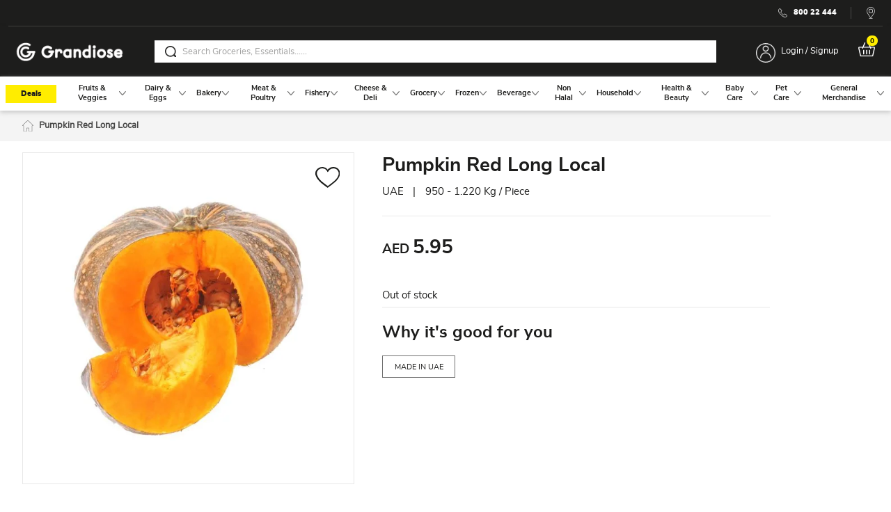

--- FILE ---
content_type: text/html; charset=UTF-8
request_url: https://www.grandiose.ae/pumpkin-red-long-local0000
body_size: 115699
content:
<!doctype html>
<html lang="en">
    <head prefix="og: http://ogp.me/ns# fb: http://ogp.me/ns/fb# product: http://ogp.me/ns/product#">
        <script>
    var LOCALE = 'en\u002DUS';
    var BASE_URL = 'https\u003A\u002F\u002Fwww.grandiose.ae\u002F';
    var require = {
        'baseUrl': 'https\u003A\u002F\u002Fwww.grandiose.ae\u002Fstatic\u002Fversion1769037763\u002Ffrontend\u002FBrainvire\u002Fgag\u002Fen_US'
    };</script>        <meta charset="utf-8"/><script type="text/javascript">(window.NREUM||(NREUM={})).init={privacy:{cookies_enabled:true},ajax:{deny_list:["bam.eu01.nr-data.net"]},feature_flags:["soft_nav"],distributed_tracing:{enabled:true}};(window.NREUM||(NREUM={})).loader_config={agentID:"538758306",accountID:"3111056",trustKey:"3111056",xpid:"VwcGUFZWDhAFVlVXBwYCUVU=",licenseKey:"NRJS-99850a38e72159e3d66",applicationID:"524507571",browserID:"538758306"};;/*! For license information please see nr-loader-spa-1.308.0.min.js.LICENSE.txt */
(()=>{var e,t,r={384:(e,t,r)=>{"use strict";r.d(t,{NT:()=>a,US:()=>u,Zm:()=>o,bQ:()=>d,dV:()=>c,pV:()=>l});var n=r(6154),i=r(1863),s=r(1910);const a={beacon:"bam.nr-data.net",errorBeacon:"bam.nr-data.net"};function o(){return n.gm.NREUM||(n.gm.NREUM={}),void 0===n.gm.newrelic&&(n.gm.newrelic=n.gm.NREUM),n.gm.NREUM}function c(){let e=o();return e.o||(e.o={ST:n.gm.setTimeout,SI:n.gm.setImmediate||n.gm.setInterval,CT:n.gm.clearTimeout,XHR:n.gm.XMLHttpRequest,REQ:n.gm.Request,EV:n.gm.Event,PR:n.gm.Promise,MO:n.gm.MutationObserver,FETCH:n.gm.fetch,WS:n.gm.WebSocket},(0,s.i)(...Object.values(e.o))),e}function d(e,t){let r=o();r.initializedAgents??={},t.initializedAt={ms:(0,i.t)(),date:new Date},r.initializedAgents[e]=t}function u(e,t){o()[e]=t}function l(){return function(){let e=o();const t=e.info||{};e.info={beacon:a.beacon,errorBeacon:a.errorBeacon,...t}}(),function(){let e=o();const t=e.init||{};e.init={...t}}(),c(),function(){let e=o();const t=e.loader_config||{};e.loader_config={...t}}(),o()}},782:(e,t,r)=>{"use strict";r.d(t,{T:()=>n});const n=r(860).K7.pageViewTiming},860:(e,t,r)=>{"use strict";r.d(t,{$J:()=>u,K7:()=>c,P3:()=>d,XX:()=>i,Yy:()=>o,df:()=>s,qY:()=>n,v4:()=>a});const n="events",i="jserrors",s="browser/blobs",a="rum",o="browser/logs",c={ajax:"ajax",genericEvents:"generic_events",jserrors:i,logging:"logging",metrics:"metrics",pageAction:"page_action",pageViewEvent:"page_view_event",pageViewTiming:"page_view_timing",sessionReplay:"session_replay",sessionTrace:"session_trace",softNav:"soft_navigations",spa:"spa"},d={[c.pageViewEvent]:1,[c.pageViewTiming]:2,[c.metrics]:3,[c.jserrors]:4,[c.spa]:5,[c.ajax]:6,[c.sessionTrace]:7,[c.softNav]:8,[c.sessionReplay]:9,[c.logging]:10,[c.genericEvents]:11},u={[c.pageViewEvent]:a,[c.pageViewTiming]:n,[c.ajax]:n,[c.spa]:n,[c.softNav]:n,[c.metrics]:i,[c.jserrors]:i,[c.sessionTrace]:s,[c.sessionReplay]:s,[c.logging]:o,[c.genericEvents]:"ins"}},944:(e,t,r)=>{"use strict";r.d(t,{R:()=>i});var n=r(3241);function i(e,t){"function"==typeof console.debug&&(console.debug("New Relic Warning: https://github.com/newrelic/newrelic-browser-agent/blob/main/docs/warning-codes.md#".concat(e),t),(0,n.W)({agentIdentifier:null,drained:null,type:"data",name:"warn",feature:"warn",data:{code:e,secondary:t}}))}},993:(e,t,r)=>{"use strict";r.d(t,{A$:()=>s,ET:()=>a,TZ:()=>o,p_:()=>i});var n=r(860);const i={ERROR:"ERROR",WARN:"WARN",INFO:"INFO",DEBUG:"DEBUG",TRACE:"TRACE"},s={OFF:0,ERROR:1,WARN:2,INFO:3,DEBUG:4,TRACE:5},a="log",o=n.K7.logging},1541:(e,t,r)=>{"use strict";r.d(t,{U:()=>i,f:()=>n});const n={MFE:"MFE",BA:"BA"};function i(e,t){if(2!==t?.harvestEndpointVersion)return{};const r=t.agentRef.runtime.appMetadata.agents[0].entityGuid;return e?{"source.id":e.id,"source.name":e.name,"source.type":e.type,"parent.id":e.parent?.id||r,"parent.type":e.parent?.type||n.BA}:{"entity.guid":r,appId:t.agentRef.info.applicationID}}},1687:(e,t,r)=>{"use strict";r.d(t,{Ak:()=>d,Ze:()=>h,x3:()=>u});var n=r(3241),i=r(7836),s=r(3606),a=r(860),o=r(2646);const c={};function d(e,t){const r={staged:!1,priority:a.P3[t]||0};l(e),c[e].get(t)||c[e].set(t,r)}function u(e,t){e&&c[e]&&(c[e].get(t)&&c[e].delete(t),p(e,t,!1),c[e].size&&f(e))}function l(e){if(!e)throw new Error("agentIdentifier required");c[e]||(c[e]=new Map)}function h(e="",t="feature",r=!1){if(l(e),!e||!c[e].get(t)||r)return p(e,t);c[e].get(t).staged=!0,f(e)}function f(e){const t=Array.from(c[e]);t.every(([e,t])=>t.staged)&&(t.sort((e,t)=>e[1].priority-t[1].priority),t.forEach(([t])=>{c[e].delete(t),p(e,t)}))}function p(e,t,r=!0){const a=e?i.ee.get(e):i.ee,c=s.i.handlers;if(!a.aborted&&a.backlog&&c){if((0,n.W)({agentIdentifier:e,type:"lifecycle",name:"drain",feature:t}),r){const e=a.backlog[t],r=c[t];if(r){for(let t=0;e&&t<e.length;++t)g(e[t],r);Object.entries(r).forEach(([e,t])=>{Object.values(t||{}).forEach(t=>{t[0]?.on&&t[0]?.context()instanceof o.y&&t[0].on(e,t[1])})})}}a.isolatedBacklog||delete c[t],a.backlog[t]=null,a.emit("drain-"+t,[])}}function g(e,t){var r=e[1];Object.values(t[r]||{}).forEach(t=>{var r=e[0];if(t[0]===r){var n=t[1],i=e[3],s=e[2];n.apply(i,s)}})}},1738:(e,t,r)=>{"use strict";r.d(t,{U:()=>f,Y:()=>h});var n=r(3241),i=r(9908),s=r(1863),a=r(944),o=r(5701),c=r(3969),d=r(8362),u=r(860),l=r(4261);function h(e,t,r,s){const h=s||r;!h||h[e]&&h[e]!==d.d.prototype[e]||(h[e]=function(){(0,i.p)(c.xV,["API/"+e+"/called"],void 0,u.K7.metrics,r.ee),(0,n.W)({agentIdentifier:r.agentIdentifier,drained:!!o.B?.[r.agentIdentifier],type:"data",name:"api",feature:l.Pl+e,data:{}});try{return t.apply(this,arguments)}catch(e){(0,a.R)(23,e)}})}function f(e,t,r,n,a){const o=e.info;null===r?delete o.jsAttributes[t]:o.jsAttributes[t]=r,(a||null===r)&&(0,i.p)(l.Pl+n,[(0,s.t)(),t,r],void 0,"session",e.ee)}},1741:(e,t,r)=>{"use strict";r.d(t,{W:()=>s});var n=r(944),i=r(4261);class s{#e(e,...t){if(this[e]!==s.prototype[e])return this[e](...t);(0,n.R)(35,e)}addPageAction(e,t){return this.#e(i.hG,e,t)}register(e){return this.#e(i.eY,e)}recordCustomEvent(e,t){return this.#e(i.fF,e,t)}setPageViewName(e,t){return this.#e(i.Fw,e,t)}setCustomAttribute(e,t,r){return this.#e(i.cD,e,t,r)}noticeError(e,t){return this.#e(i.o5,e,t)}setUserId(e,t=!1){return this.#e(i.Dl,e,t)}setApplicationVersion(e){return this.#e(i.nb,e)}setErrorHandler(e){return this.#e(i.bt,e)}addRelease(e,t){return this.#e(i.k6,e,t)}log(e,t){return this.#e(i.$9,e,t)}start(){return this.#e(i.d3)}finished(e){return this.#e(i.BL,e)}recordReplay(){return this.#e(i.CH)}pauseReplay(){return this.#e(i.Tb)}addToTrace(e){return this.#e(i.U2,e)}setCurrentRouteName(e){return this.#e(i.PA,e)}interaction(e){return this.#e(i.dT,e)}wrapLogger(e,t,r){return this.#e(i.Wb,e,t,r)}measure(e,t){return this.#e(i.V1,e,t)}consent(e){return this.#e(i.Pv,e)}}},1863:(e,t,r)=>{"use strict";function n(){return Math.floor(performance.now())}r.d(t,{t:()=>n})},1910:(e,t,r)=>{"use strict";r.d(t,{i:()=>s});var n=r(944);const i=new Map;function s(...e){return e.every(e=>{if(i.has(e))return i.get(e);const t="function"==typeof e?e.toString():"",r=t.includes("[native code]"),s=t.includes("nrWrapper");return r||s||(0,n.R)(64,e?.name||t),i.set(e,r),r})}},2555:(e,t,r)=>{"use strict";r.d(t,{D:()=>o,f:()=>a});var n=r(384),i=r(8122);const s={beacon:n.NT.beacon,errorBeacon:n.NT.errorBeacon,licenseKey:void 0,applicationID:void 0,sa:void 0,queueTime:void 0,applicationTime:void 0,ttGuid:void 0,user:void 0,account:void 0,product:void 0,extra:void 0,jsAttributes:{},userAttributes:void 0,atts:void 0,transactionName:void 0,tNamePlain:void 0};function a(e){try{return!!e.licenseKey&&!!e.errorBeacon&&!!e.applicationID}catch(e){return!1}}const o=e=>(0,i.a)(e,s)},2614:(e,t,r)=>{"use strict";r.d(t,{BB:()=>a,H3:()=>n,g:()=>d,iL:()=>c,tS:()=>o,uh:()=>i,wk:()=>s});const n="NRBA",i="SESSION",s=144e5,a=18e5,o={STARTED:"session-started",PAUSE:"session-pause",RESET:"session-reset",RESUME:"session-resume",UPDATE:"session-update"},c={SAME_TAB:"same-tab",CROSS_TAB:"cross-tab"},d={OFF:0,FULL:1,ERROR:2}},2646:(e,t,r)=>{"use strict";r.d(t,{y:()=>n});class n{constructor(e){this.contextId=e}}},2843:(e,t,r)=>{"use strict";r.d(t,{G:()=>s,u:()=>i});var n=r(3878);function i(e,t=!1,r,i){(0,n.DD)("visibilitychange",function(){if(t)return void("hidden"===document.visibilityState&&e());e(document.visibilityState)},r,i)}function s(e,t,r){(0,n.sp)("pagehide",e,t,r)}},3241:(e,t,r)=>{"use strict";r.d(t,{W:()=>s});var n=r(6154);const i="newrelic";function s(e={}){try{n.gm.dispatchEvent(new CustomEvent(i,{detail:e}))}catch(e){}}},3304:(e,t,r)=>{"use strict";r.d(t,{A:()=>s});var n=r(7836);const i=()=>{const e=new WeakSet;return(t,r)=>{if("object"==typeof r&&null!==r){if(e.has(r))return;e.add(r)}return r}};function s(e){try{return JSON.stringify(e,i())??""}catch(e){try{n.ee.emit("internal-error",[e])}catch(e){}return""}}},3333:(e,t,r)=>{"use strict";r.d(t,{$v:()=>u,TZ:()=>n,Xh:()=>c,Zp:()=>i,kd:()=>d,mq:()=>o,nf:()=>a,qN:()=>s});const n=r(860).K7.genericEvents,i=["auxclick","click","copy","keydown","paste","scrollend"],s=["focus","blur"],a=4,o=1e3,c=2e3,d=["PageAction","UserAction","BrowserPerformance"],u={RESOURCES:"experimental.resources",REGISTER:"register"}},3434:(e,t,r)=>{"use strict";r.d(t,{Jt:()=>s,YM:()=>d});var n=r(7836),i=r(5607);const s="nr@original:".concat(i.W),a=50;var o=Object.prototype.hasOwnProperty,c=!1;function d(e,t){return e||(e=n.ee),r.inPlace=function(e,t,n,i,s){n||(n="");const a="-"===n.charAt(0);for(let o=0;o<t.length;o++){const c=t[o],d=e[c];l(d)||(e[c]=r(d,a?c+n:n,i,c,s))}},r.flag=s,r;function r(t,r,n,c,d){return l(t)?t:(r||(r=""),nrWrapper[s]=t,function(e,t,r){if(Object.defineProperty&&Object.keys)try{return Object.keys(e).forEach(function(r){Object.defineProperty(t,r,{get:function(){return e[r]},set:function(t){return e[r]=t,t}})}),t}catch(e){u([e],r)}for(var n in e)o.call(e,n)&&(t[n]=e[n])}(t,nrWrapper,e),nrWrapper);function nrWrapper(){var s,o,l,h;let f;try{o=this,s=[...arguments],l="function"==typeof n?n(s,o):n||{}}catch(t){u([t,"",[s,o,c],l],e)}i(r+"start",[s,o,c],l,d);const p=performance.now();let g;try{return h=t.apply(o,s),g=performance.now(),h}catch(e){throw g=performance.now(),i(r+"err",[s,o,e],l,d),f=e,f}finally{const e=g-p,t={start:p,end:g,duration:e,isLongTask:e>=a,methodName:c,thrownError:f};t.isLongTask&&i("long-task",[t,o],l,d),i(r+"end",[s,o,h],l,d)}}}function i(r,n,i,s){if(!c||t){var a=c;c=!0;try{e.emit(r,n,i,t,s)}catch(t){u([t,r,n,i],e)}c=a}}}function u(e,t){t||(t=n.ee);try{t.emit("internal-error",e)}catch(e){}}function l(e){return!(e&&"function"==typeof e&&e.apply&&!e[s])}},3606:(e,t,r)=>{"use strict";r.d(t,{i:()=>s});var n=r(9908);s.on=a;var i=s.handlers={};function s(e,t,r,s){a(s||n.d,i,e,t,r)}function a(e,t,r,i,s){s||(s="feature"),e||(e=n.d);var a=t[s]=t[s]||{};(a[r]=a[r]||[]).push([e,i])}},3738:(e,t,r)=>{"use strict";r.d(t,{He:()=>i,Kp:()=>o,Lc:()=>d,Rz:()=>u,TZ:()=>n,bD:()=>s,d3:()=>a,jx:()=>l,sl:()=>h,uP:()=>c});const n=r(860).K7.sessionTrace,i="bstResource",s="resource",a="-start",o="-end",c="fn"+a,d="fn"+o,u="pushState",l=1e3,h=3e4},3785:(e,t,r)=>{"use strict";r.d(t,{R:()=>c,b:()=>d});var n=r(9908),i=r(1863),s=r(860),a=r(3969),o=r(993);function c(e,t,r={},c=o.p_.INFO,d=!0,u,l=(0,i.t)()){(0,n.p)(a.xV,["API/logging/".concat(c.toLowerCase(),"/called")],void 0,s.K7.metrics,e),(0,n.p)(o.ET,[l,t,r,c,d,u],void 0,s.K7.logging,e)}function d(e){return"string"==typeof e&&Object.values(o.p_).some(t=>t===e.toUpperCase().trim())}},3878:(e,t,r)=>{"use strict";function n(e,t){return{capture:e,passive:!1,signal:t}}function i(e,t,r=!1,i){window.addEventListener(e,t,n(r,i))}function s(e,t,r=!1,i){document.addEventListener(e,t,n(r,i))}r.d(t,{DD:()=>s,jT:()=>n,sp:()=>i})},3962:(e,t,r)=>{"use strict";r.d(t,{AM:()=>a,O2:()=>l,OV:()=>s,Qu:()=>h,TZ:()=>c,ih:()=>f,pP:()=>o,t1:()=>u,tC:()=>i,wD:()=>d});var n=r(860);const i=["click","keydown","submit"],s="popstate",a="api",o="initialPageLoad",c=n.K7.softNav,d=5e3,u=500,l={INITIAL_PAGE_LOAD:"",ROUTE_CHANGE:1,UNSPECIFIED:2},h={INTERACTION:1,AJAX:2,CUSTOM_END:3,CUSTOM_TRACER:4},f={IP:"in progress",PF:"pending finish",FIN:"finished",CAN:"cancelled"}},3969:(e,t,r)=>{"use strict";r.d(t,{TZ:()=>n,XG:()=>o,rs:()=>i,xV:()=>a,z_:()=>s});const n=r(860).K7.metrics,i="sm",s="cm",a="storeSupportabilityMetrics",o="storeEventMetrics"},4234:(e,t,r)=>{"use strict";r.d(t,{W:()=>s});var n=r(7836),i=r(1687);class s{constructor(e,t){this.agentIdentifier=e,this.ee=n.ee.get(e),this.featureName=t,this.blocked=!1}deregisterDrain(){(0,i.x3)(this.agentIdentifier,this.featureName)}}},4261:(e,t,r)=>{"use strict";r.d(t,{$9:()=>u,BL:()=>c,CH:()=>p,Dl:()=>R,Fw:()=>w,PA:()=>v,Pl:()=>n,Pv:()=>A,Tb:()=>h,U2:()=>a,V1:()=>E,Wb:()=>T,bt:()=>y,cD:()=>b,d3:()=>x,dT:()=>d,eY:()=>g,fF:()=>f,hG:()=>s,hw:()=>i,k6:()=>o,nb:()=>m,o5:()=>l});const n="api-",i=n+"ixn-",s="addPageAction",a="addToTrace",o="addRelease",c="finished",d="interaction",u="log",l="noticeError",h="pauseReplay",f="recordCustomEvent",p="recordReplay",g="register",m="setApplicationVersion",v="setCurrentRouteName",b="setCustomAttribute",y="setErrorHandler",w="setPageViewName",R="setUserId",x="start",T="wrapLogger",E="measure",A="consent"},5205:(e,t,r)=>{"use strict";r.d(t,{j:()=>S});var n=r(384),i=r(1741);var s=r(2555),a=r(3333);const o=e=>{if(!e||"string"!=typeof e)return!1;try{document.createDocumentFragment().querySelector(e)}catch{return!1}return!0};var c=r(2614),d=r(944),u=r(8122);const l="[data-nr-mask]",h=e=>(0,u.a)(e,(()=>{const e={feature_flags:[],experimental:{allow_registered_children:!1,resources:!1},mask_selector:"*",block_selector:"[data-nr-block]",mask_input_options:{color:!1,date:!1,"datetime-local":!1,email:!1,month:!1,number:!1,range:!1,search:!1,tel:!1,text:!1,time:!1,url:!1,week:!1,textarea:!1,select:!1,password:!0}};return{ajax:{deny_list:void 0,block_internal:!0,enabled:!0,autoStart:!0},api:{get allow_registered_children(){return e.feature_flags.includes(a.$v.REGISTER)||e.experimental.allow_registered_children},set allow_registered_children(t){e.experimental.allow_registered_children=t},duplicate_registered_data:!1},browser_consent_mode:{enabled:!1},distributed_tracing:{enabled:void 0,exclude_newrelic_header:void 0,cors_use_newrelic_header:void 0,cors_use_tracecontext_headers:void 0,allowed_origins:void 0},get feature_flags(){return e.feature_flags},set feature_flags(t){e.feature_flags=t},generic_events:{enabled:!0,autoStart:!0},harvest:{interval:30},jserrors:{enabled:!0,autoStart:!0},logging:{enabled:!0,autoStart:!0},metrics:{enabled:!0,autoStart:!0},obfuscate:void 0,page_action:{enabled:!0},page_view_event:{enabled:!0,autoStart:!0},page_view_timing:{enabled:!0,autoStart:!0},performance:{capture_marks:!1,capture_measures:!1,capture_detail:!0,resources:{get enabled(){return e.feature_flags.includes(a.$v.RESOURCES)||e.experimental.resources},set enabled(t){e.experimental.resources=t},asset_types:[],first_party_domains:[],ignore_newrelic:!0}},privacy:{cookies_enabled:!0},proxy:{assets:void 0,beacon:void 0},session:{expiresMs:c.wk,inactiveMs:c.BB},session_replay:{autoStart:!0,enabled:!1,preload:!1,sampling_rate:10,error_sampling_rate:100,collect_fonts:!1,inline_images:!1,fix_stylesheets:!0,mask_all_inputs:!0,get mask_text_selector(){return e.mask_selector},set mask_text_selector(t){o(t)?e.mask_selector="".concat(t,",").concat(l):""===t||null===t?e.mask_selector=l:(0,d.R)(5,t)},get block_class(){return"nr-block"},get ignore_class(){return"nr-ignore"},get mask_text_class(){return"nr-mask"},get block_selector(){return e.block_selector},set block_selector(t){o(t)?e.block_selector+=",".concat(t):""!==t&&(0,d.R)(6,t)},get mask_input_options(){return e.mask_input_options},set mask_input_options(t){t&&"object"==typeof t?e.mask_input_options={...t,password:!0}:(0,d.R)(7,t)}},session_trace:{enabled:!0,autoStart:!0},soft_navigations:{enabled:!0,autoStart:!0},spa:{enabled:!0,autoStart:!0},ssl:void 0,user_actions:{enabled:!0,elementAttributes:["id","className","tagName","type"]}}})());var f=r(6154),p=r(9324);let g=0;const m={buildEnv:p.F3,distMethod:p.Xs,version:p.xv,originTime:f.WN},v={consented:!1},b={appMetadata:{},get consented(){return this.session?.state?.consent||v.consented},set consented(e){v.consented=e},customTransaction:void 0,denyList:void 0,disabled:!1,harvester:void 0,isolatedBacklog:!1,isRecording:!1,loaderType:void 0,maxBytes:3e4,obfuscator:void 0,onerror:void 0,ptid:void 0,releaseIds:{},session:void 0,timeKeeper:void 0,registeredEntities:[],jsAttributesMetadata:{bytes:0},get harvestCount(){return++g}},y=e=>{const t=(0,u.a)(e,b),r=Object.keys(m).reduce((e,t)=>(e[t]={value:m[t],writable:!1,configurable:!0,enumerable:!0},e),{});return Object.defineProperties(t,r)};var w=r(5701);const R=e=>{const t=e.startsWith("http");e+="/",r.p=t?e:"https://"+e};var x=r(7836),T=r(3241);const E={accountID:void 0,trustKey:void 0,agentID:void 0,licenseKey:void 0,applicationID:void 0,xpid:void 0},A=e=>(0,u.a)(e,E),_=new Set;function S(e,t={},r,a){let{init:o,info:c,loader_config:d,runtime:u={},exposed:l=!0}=t;if(!c){const e=(0,n.pV)();o=e.init,c=e.info,d=e.loader_config}e.init=h(o||{}),e.loader_config=A(d||{}),c.jsAttributes??={},f.bv&&(c.jsAttributes.isWorker=!0),e.info=(0,s.D)(c);const p=e.init,g=[c.beacon,c.errorBeacon];_.has(e.agentIdentifier)||(p.proxy.assets&&(R(p.proxy.assets),g.push(p.proxy.assets)),p.proxy.beacon&&g.push(p.proxy.beacon),e.beacons=[...g],function(e){const t=(0,n.pV)();Object.getOwnPropertyNames(i.W.prototype).forEach(r=>{const n=i.W.prototype[r];if("function"!=typeof n||"constructor"===n)return;let s=t[r];e[r]&&!1!==e.exposed&&"micro-agent"!==e.runtime?.loaderType&&(t[r]=(...t)=>{const n=e[r](...t);return s?s(...t):n})})}(e),(0,n.US)("activatedFeatures",w.B)),u.denyList=[...p.ajax.deny_list||[],...p.ajax.block_internal?g:[]],u.ptid=e.agentIdentifier,u.loaderType=r,e.runtime=y(u),_.has(e.agentIdentifier)||(e.ee=x.ee.get(e.agentIdentifier),e.exposed=l,(0,T.W)({agentIdentifier:e.agentIdentifier,drained:!!w.B?.[e.agentIdentifier],type:"lifecycle",name:"initialize",feature:void 0,data:e.config})),_.add(e.agentIdentifier)}},5270:(e,t,r)=>{"use strict";r.d(t,{Aw:()=>a,SR:()=>s,rF:()=>o});var n=r(384),i=r(7767);function s(e){return!!(0,n.dV)().o.MO&&(0,i.V)(e)&&!0===e?.session_trace.enabled}function a(e){return!0===e?.session_replay.preload&&s(e)}function o(e,t){try{if("string"==typeof t?.type){if("password"===t.type.toLowerCase())return"*".repeat(e?.length||0);if(void 0!==t?.dataset?.nrUnmask||t?.classList?.contains("nr-unmask"))return e}}catch(e){}return"string"==typeof e?e.replace(/[\S]/g,"*"):"*".repeat(e?.length||0)}},5289:(e,t,r)=>{"use strict";r.d(t,{GG:()=>a,Qr:()=>c,sB:()=>o});var n=r(3878),i=r(6389);function s(){return"undefined"==typeof document||"complete"===document.readyState}function a(e,t){if(s())return e();const r=(0,i.J)(e),a=setInterval(()=>{s()&&(clearInterval(a),r())},500);(0,n.sp)("load",r,t)}function o(e){if(s())return e();(0,n.DD)("DOMContentLoaded",e)}function c(e){if(s())return e();(0,n.sp)("popstate",e)}},5607:(e,t,r)=>{"use strict";r.d(t,{W:()=>n});const n=(0,r(9566).bz)()},5701:(e,t,r)=>{"use strict";r.d(t,{B:()=>s,t:()=>a});var n=r(3241);const i=new Set,s={};function a(e,t){const r=t.agentIdentifier;s[r]??={},e&&"object"==typeof e&&(i.has(r)||(t.ee.emit("rumresp",[e]),s[r]=e,i.add(r),(0,n.W)({agentIdentifier:r,loaded:!0,drained:!0,type:"lifecycle",name:"load",feature:void 0,data:e})))}},6154:(e,t,r)=>{"use strict";r.d(t,{OF:()=>d,RI:()=>i,WN:()=>h,bv:()=>s,eN:()=>f,gm:()=>a,lR:()=>l,m:()=>c,mw:()=>o,sb:()=>u});var n=r(1863);const i="undefined"!=typeof window&&!!window.document,s="undefined"!=typeof WorkerGlobalScope&&("undefined"!=typeof self&&self instanceof WorkerGlobalScope&&self.navigator instanceof WorkerNavigator||"undefined"!=typeof globalThis&&globalThis instanceof WorkerGlobalScope&&globalThis.navigator instanceof WorkerNavigator),a=i?window:"undefined"!=typeof WorkerGlobalScope&&("undefined"!=typeof self&&self instanceof WorkerGlobalScope&&self||"undefined"!=typeof globalThis&&globalThis instanceof WorkerGlobalScope&&globalThis),o=Boolean("hidden"===a?.document?.visibilityState),c=""+a?.location,d=/iPad|iPhone|iPod/.test(a.navigator?.userAgent),u=d&&"undefined"==typeof SharedWorker,l=(()=>{const e=a.navigator?.userAgent?.match(/Firefox[/\s](\d+\.\d+)/);return Array.isArray(e)&&e.length>=2?+e[1]:0})(),h=Date.now()-(0,n.t)(),f=()=>"undefined"!=typeof PerformanceNavigationTiming&&a?.performance?.getEntriesByType("navigation")?.[0]?.responseStart},6344:(e,t,r)=>{"use strict";r.d(t,{BB:()=>u,Qb:()=>l,TZ:()=>i,Ug:()=>a,Vh:()=>s,_s:()=>o,bc:()=>d,yP:()=>c});var n=r(2614);const i=r(860).K7.sessionReplay,s="errorDuringReplay",a=.12,o={DomContentLoaded:0,Load:1,FullSnapshot:2,IncrementalSnapshot:3,Meta:4,Custom:5},c={[n.g.ERROR]:15e3,[n.g.FULL]:3e5,[n.g.OFF]:0},d={RESET:{message:"Session was reset",sm:"Reset"},IMPORT:{message:"Recorder failed to import",sm:"Import"},TOO_MANY:{message:"429: Too Many Requests",sm:"Too-Many"},TOO_BIG:{message:"Payload was too large",sm:"Too-Big"},CROSS_TAB:{message:"Session Entity was set to OFF on another tab",sm:"Cross-Tab"},ENTITLEMENTS:{message:"Session Replay is not allowed and will not be started",sm:"Entitlement"}},u=5e3,l={API:"api",RESUME:"resume",SWITCH_TO_FULL:"switchToFull",INITIALIZE:"initialize",PRELOAD:"preload"}},6389:(e,t,r)=>{"use strict";function n(e,t=500,r={}){const n=r?.leading||!1;let i;return(...r)=>{n&&void 0===i&&(e.apply(this,r),i=setTimeout(()=>{i=clearTimeout(i)},t)),n||(clearTimeout(i),i=setTimeout(()=>{e.apply(this,r)},t))}}function i(e){let t=!1;return(...r)=>{t||(t=!0,e.apply(this,r))}}r.d(t,{J:()=>i,s:()=>n})},6630:(e,t,r)=>{"use strict";r.d(t,{T:()=>n});const n=r(860).K7.pageViewEvent},6774:(e,t,r)=>{"use strict";r.d(t,{T:()=>n});const n=r(860).K7.jserrors},7295:(e,t,r)=>{"use strict";r.d(t,{Xv:()=>a,gX:()=>i,iW:()=>s});var n=[];function i(e){if(!e||s(e))return!1;if(0===n.length)return!0;if("*"===n[0].hostname)return!1;for(var t=0;t<n.length;t++){var r=n[t];if(r.hostname.test(e.hostname)&&r.pathname.test(e.pathname))return!1}return!0}function s(e){return void 0===e.hostname}function a(e){if(n=[],e&&e.length)for(var t=0;t<e.length;t++){let r=e[t];if(!r)continue;if("*"===r)return void(n=[{hostname:"*"}]);0===r.indexOf("http://")?r=r.substring(7):0===r.indexOf("https://")&&(r=r.substring(8));const i=r.indexOf("/");let s,a;i>0?(s=r.substring(0,i),a=r.substring(i)):(s=r,a="*");let[c]=s.split(":");n.push({hostname:o(c),pathname:o(a,!0)})}}function o(e,t=!1){const r=e.replace(/[.+?^${}()|[\]\\]/g,e=>"\\"+e).replace(/\*/g,".*?");return new RegExp((t?"^":"")+r+"$")}},7485:(e,t,r)=>{"use strict";r.d(t,{D:()=>i});var n=r(6154);function i(e){if(0===(e||"").indexOf("data:"))return{protocol:"data"};try{const t=new URL(e,location.href),r={port:t.port,hostname:t.hostname,pathname:t.pathname,search:t.search,protocol:t.protocol.slice(0,t.protocol.indexOf(":")),sameOrigin:t.protocol===n.gm?.location?.protocol&&t.host===n.gm?.location?.host};return r.port&&""!==r.port||("http:"===t.protocol&&(r.port="80"),"https:"===t.protocol&&(r.port="443")),r.pathname&&""!==r.pathname?r.pathname.startsWith("/")||(r.pathname="/".concat(r.pathname)):r.pathname="/",r}catch(e){return{}}}},7699:(e,t,r)=>{"use strict";r.d(t,{It:()=>s,KC:()=>o,No:()=>i,qh:()=>a});var n=r(860);const i=16e3,s=1e6,a="SESSION_ERROR",o={[n.K7.logging]:!0,[n.K7.genericEvents]:!1,[n.K7.jserrors]:!1,[n.K7.ajax]:!1}},7767:(e,t,r)=>{"use strict";r.d(t,{V:()=>i});var n=r(6154);const i=e=>n.RI&&!0===e?.privacy.cookies_enabled},7836:(e,t,r)=>{"use strict";r.d(t,{P:()=>o,ee:()=>c});var n=r(384),i=r(8990),s=r(2646),a=r(5607);const o="nr@context:".concat(a.W),c=function e(t,r){var n={},a={},u={},l=!1;try{l=16===r.length&&d.initializedAgents?.[r]?.runtime.isolatedBacklog}catch(e){}var h={on:p,addEventListener:p,removeEventListener:function(e,t){var r=n[e];if(!r)return;for(var i=0;i<r.length;i++)r[i]===t&&r.splice(i,1)},emit:function(e,r,n,i,s){!1!==s&&(s=!0);if(c.aborted&&!i)return;t&&s&&t.emit(e,r,n);var o=f(n);g(e).forEach(e=>{e.apply(o,r)});var d=v()[a[e]];d&&d.push([h,e,r,o]);return o},get:m,listeners:g,context:f,buffer:function(e,t){const r=v();if(t=t||"feature",h.aborted)return;Object.entries(e||{}).forEach(([e,n])=>{a[n]=t,t in r||(r[t]=[])})},abort:function(){h._aborted=!0,Object.keys(h.backlog).forEach(e=>{delete h.backlog[e]})},isBuffering:function(e){return!!v()[a[e]]},debugId:r,backlog:l?{}:t&&"object"==typeof t.backlog?t.backlog:{},isolatedBacklog:l};return Object.defineProperty(h,"aborted",{get:()=>{let e=h._aborted||!1;return e||(t&&(e=t.aborted),e)}}),h;function f(e){return e&&e instanceof s.y?e:e?(0,i.I)(e,o,()=>new s.y(o)):new s.y(o)}function p(e,t){n[e]=g(e).concat(t)}function g(e){return n[e]||[]}function m(t){return u[t]=u[t]||e(h,t)}function v(){return h.backlog}}(void 0,"globalEE"),d=(0,n.Zm)();d.ee||(d.ee=c)},8122:(e,t,r)=>{"use strict";r.d(t,{a:()=>i});var n=r(944);function i(e,t){try{if(!e||"object"!=typeof e)return(0,n.R)(3);if(!t||"object"!=typeof t)return(0,n.R)(4);const r=Object.create(Object.getPrototypeOf(t),Object.getOwnPropertyDescriptors(t)),s=0===Object.keys(r).length?e:r;for(let a in s)if(void 0!==e[a])try{if(null===e[a]){r[a]=null;continue}Array.isArray(e[a])&&Array.isArray(t[a])?r[a]=Array.from(new Set([...e[a],...t[a]])):"object"==typeof e[a]&&"object"==typeof t[a]?r[a]=i(e[a],t[a]):r[a]=e[a]}catch(e){r[a]||(0,n.R)(1,e)}return r}catch(e){(0,n.R)(2,e)}}},8139:(e,t,r)=>{"use strict";r.d(t,{u:()=>h});var n=r(7836),i=r(3434),s=r(8990),a=r(6154);const o={},c=a.gm.XMLHttpRequest,d="addEventListener",u="removeEventListener",l="nr@wrapped:".concat(n.P);function h(e){var t=function(e){return(e||n.ee).get("events")}(e);if(o[t.debugId]++)return t;o[t.debugId]=1;var r=(0,i.YM)(t,!0);function h(e){r.inPlace(e,[d,u],"-",p)}function p(e,t){return e[1]}return"getPrototypeOf"in Object&&(a.RI&&f(document,h),c&&f(c.prototype,h),f(a.gm,h)),t.on(d+"-start",function(e,t){var n=e[1];if(null!==n&&("function"==typeof n||"object"==typeof n)&&"newrelic"!==e[0]){var i=(0,s.I)(n,l,function(){var e={object:function(){if("function"!=typeof n.handleEvent)return;return n.handleEvent.apply(n,arguments)},function:n}[typeof n];return e?r(e,"fn-",null,e.name||"anonymous"):n});this.wrapped=e[1]=i}}),t.on(u+"-start",function(e){e[1]=this.wrapped||e[1]}),t}function f(e,t,...r){let n=e;for(;"object"==typeof n&&!Object.prototype.hasOwnProperty.call(n,d);)n=Object.getPrototypeOf(n);n&&t(n,...r)}},8362:(e,t,r)=>{"use strict";r.d(t,{d:()=>s});var n=r(9566),i=r(1741);class s extends i.W{agentIdentifier=(0,n.LA)(16)}},8374:(e,t,r)=>{r.nc=(()=>{try{return document?.currentScript?.nonce}catch(e){}return""})()},8990:(e,t,r)=>{"use strict";r.d(t,{I:()=>i});var n=Object.prototype.hasOwnProperty;function i(e,t,r){if(n.call(e,t))return e[t];var i=r();if(Object.defineProperty&&Object.keys)try{return Object.defineProperty(e,t,{value:i,writable:!0,enumerable:!1}),i}catch(e){}return e[t]=i,i}},9119:(e,t,r)=>{"use strict";r.d(t,{L:()=>s});var n=/([^?#]*)[^#]*(#[^?]*|$).*/,i=/([^?#]*)().*/;function s(e,t){return e?e.replace(t?n:i,"$1$2"):e}},9300:(e,t,r)=>{"use strict";r.d(t,{T:()=>n});const n=r(860).K7.ajax},9324:(e,t,r)=>{"use strict";r.d(t,{AJ:()=>a,F3:()=>i,Xs:()=>s,Yq:()=>o,xv:()=>n});const n="1.308.0",i="PROD",s="CDN",a="@newrelic/rrweb",o="1.0.1"},9566:(e,t,r)=>{"use strict";r.d(t,{LA:()=>o,ZF:()=>c,bz:()=>a,el:()=>d});var n=r(6154);const i="xxxxxxxx-xxxx-4xxx-yxxx-xxxxxxxxxxxx";function s(e,t){return e?15&e[t]:16*Math.random()|0}function a(){const e=n.gm?.crypto||n.gm?.msCrypto;let t,r=0;return e&&e.getRandomValues&&(t=e.getRandomValues(new Uint8Array(30))),i.split("").map(e=>"x"===e?s(t,r++).toString(16):"y"===e?(3&s()|8).toString(16):e).join("")}function o(e){const t=n.gm?.crypto||n.gm?.msCrypto;let r,i=0;t&&t.getRandomValues&&(r=t.getRandomValues(new Uint8Array(e)));const a=[];for(var o=0;o<e;o++)a.push(s(r,i++).toString(16));return a.join("")}function c(){return o(16)}function d(){return o(32)}},9908:(e,t,r)=>{"use strict";r.d(t,{d:()=>n,p:()=>i});var n=r(7836).ee.get("handle");function i(e,t,r,i,s){s?(s.buffer([e],i),s.emit(e,t,r)):(n.buffer([e],i),n.emit(e,t,r))}}},n={};function i(e){var t=n[e];if(void 0!==t)return t.exports;var s=n[e]={exports:{}};return r[e](s,s.exports,i),s.exports}i.m=r,i.d=(e,t)=>{for(var r in t)i.o(t,r)&&!i.o(e,r)&&Object.defineProperty(e,r,{enumerable:!0,get:t[r]})},i.f={},i.e=e=>Promise.all(Object.keys(i.f).reduce((t,r)=>(i.f[r](e,t),t),[])),i.u=e=>({212:"nr-spa-compressor",249:"nr-spa-recorder",478:"nr-spa"}[e]+"-1.308.0.min.js"),i.o=(e,t)=>Object.prototype.hasOwnProperty.call(e,t),e={},t="NRBA-1.308.0.PROD:",i.l=(r,n,s,a)=>{if(e[r])e[r].push(n);else{var o,c;if(void 0!==s)for(var d=document.getElementsByTagName("script"),u=0;u<d.length;u++){var l=d[u];if(l.getAttribute("src")==r||l.getAttribute("data-webpack")==t+s){o=l;break}}if(!o){c=!0;var h={478:"sha512-RSfSVnmHk59T/uIPbdSE0LPeqcEdF4/+XhfJdBuccH5rYMOEZDhFdtnh6X6nJk7hGpzHd9Ujhsy7lZEz/ORYCQ==",249:"sha512-ehJXhmntm85NSqW4MkhfQqmeKFulra3klDyY0OPDUE+sQ3GokHlPh1pmAzuNy//3j4ac6lzIbmXLvGQBMYmrkg==",212:"sha512-B9h4CR46ndKRgMBcK+j67uSR2RCnJfGefU+A7FrgR/k42ovXy5x/MAVFiSvFxuVeEk/pNLgvYGMp1cBSK/G6Fg=="};(o=document.createElement("script")).charset="utf-8",i.nc&&o.setAttribute("nonce",i.nc),o.setAttribute("data-webpack",t+s),o.src=r,0!==o.src.indexOf(window.location.origin+"/")&&(o.crossOrigin="anonymous"),h[a]&&(o.integrity=h[a])}e[r]=[n];var f=(t,n)=>{o.onerror=o.onload=null,clearTimeout(p);var i=e[r];if(delete e[r],o.parentNode&&o.parentNode.removeChild(o),i&&i.forEach(e=>e(n)),t)return t(n)},p=setTimeout(f.bind(null,void 0,{type:"timeout",target:o}),12e4);o.onerror=f.bind(null,o.onerror),o.onload=f.bind(null,o.onload),c&&document.head.appendChild(o)}},i.r=e=>{"undefined"!=typeof Symbol&&Symbol.toStringTag&&Object.defineProperty(e,Symbol.toStringTag,{value:"Module"}),Object.defineProperty(e,"__esModule",{value:!0})},i.p="https://js-agent.newrelic.com/",(()=>{var e={38:0,788:0};i.f.j=(t,r)=>{var n=i.o(e,t)?e[t]:void 0;if(0!==n)if(n)r.push(n[2]);else{var s=new Promise((r,i)=>n=e[t]=[r,i]);r.push(n[2]=s);var a=i.p+i.u(t),o=new Error;i.l(a,r=>{if(i.o(e,t)&&(0!==(n=e[t])&&(e[t]=void 0),n)){var s=r&&("load"===r.type?"missing":r.type),a=r&&r.target&&r.target.src;o.message="Loading chunk "+t+" failed: ("+s+": "+a+")",o.name="ChunkLoadError",o.type=s,o.request=a,n[1](o)}},"chunk-"+t,t)}};var t=(t,r)=>{var n,s,[a,o,c]=r,d=0;if(a.some(t=>0!==e[t])){for(n in o)i.o(o,n)&&(i.m[n]=o[n]);if(c)c(i)}for(t&&t(r);d<a.length;d++)s=a[d],i.o(e,s)&&e[s]&&e[s][0](),e[s]=0},r=self["webpackChunk:NRBA-1.308.0.PROD"]=self["webpackChunk:NRBA-1.308.0.PROD"]||[];r.forEach(t.bind(null,0)),r.push=t.bind(null,r.push.bind(r))})(),(()=>{"use strict";i(8374);var e=i(8362),t=i(860);const r=Object.values(t.K7);var n=i(5205);var s=i(9908),a=i(1863),o=i(4261),c=i(1738);var d=i(1687),u=i(4234),l=i(5289),h=i(6154),f=i(944),p=i(5270),g=i(7767),m=i(6389),v=i(7699);class b extends u.W{constructor(e,t){super(e.agentIdentifier,t),this.agentRef=e,this.abortHandler=void 0,this.featAggregate=void 0,this.loadedSuccessfully=void 0,this.onAggregateImported=new Promise(e=>{this.loadedSuccessfully=e}),this.deferred=Promise.resolve(),!1===e.init[this.featureName].autoStart?this.deferred=new Promise((t,r)=>{this.ee.on("manual-start-all",(0,m.J)(()=>{(0,d.Ak)(e.agentIdentifier,this.featureName),t()}))}):(0,d.Ak)(e.agentIdentifier,t)}importAggregator(e,t,r={}){if(this.featAggregate)return;const n=async()=>{let n;await this.deferred;try{if((0,g.V)(e.init)){const{setupAgentSession:t}=await i.e(478).then(i.bind(i,8766));n=t(e)}}catch(e){(0,f.R)(20,e),this.ee.emit("internal-error",[e]),(0,s.p)(v.qh,[e],void 0,this.featureName,this.ee)}try{if(!this.#t(this.featureName,n,e.init))return(0,d.Ze)(this.agentIdentifier,this.featureName),void this.loadedSuccessfully(!1);const{Aggregate:i}=await t();this.featAggregate=new i(e,r),e.runtime.harvester.initializedAggregates.push(this.featAggregate),this.loadedSuccessfully(!0)}catch(e){(0,f.R)(34,e),this.abortHandler?.(),(0,d.Ze)(this.agentIdentifier,this.featureName,!0),this.loadedSuccessfully(!1),this.ee&&this.ee.abort()}};h.RI?(0,l.GG)(()=>n(),!0):n()}#t(e,r,n){if(this.blocked)return!1;switch(e){case t.K7.sessionReplay:return(0,p.SR)(n)&&!!r;case t.K7.sessionTrace:return!!r;default:return!0}}}var y=i(6630),w=i(2614),R=i(3241);class x extends b{static featureName=y.T;constructor(e){var t;super(e,y.T),this.setupInspectionEvents(e.agentIdentifier),t=e,(0,c.Y)(o.Fw,function(e,r){"string"==typeof e&&("/"!==e.charAt(0)&&(e="/"+e),t.runtime.customTransaction=(r||"http://custom.transaction")+e,(0,s.p)(o.Pl+o.Fw,[(0,a.t)()],void 0,void 0,t.ee))},t),this.importAggregator(e,()=>i.e(478).then(i.bind(i,2467)))}setupInspectionEvents(e){const t=(t,r)=>{t&&(0,R.W)({agentIdentifier:e,timeStamp:t.timeStamp,loaded:"complete"===t.target.readyState,type:"window",name:r,data:t.target.location+""})};(0,l.sB)(e=>{t(e,"DOMContentLoaded")}),(0,l.GG)(e=>{t(e,"load")}),(0,l.Qr)(e=>{t(e,"navigate")}),this.ee.on(w.tS.UPDATE,(t,r)=>{(0,R.W)({agentIdentifier:e,type:"lifecycle",name:"session",data:r})})}}var T=i(384);class E extends e.d{constructor(e){var t;(super(),h.gm)?(this.features={},(0,T.bQ)(this.agentIdentifier,this),this.desiredFeatures=new Set(e.features||[]),this.desiredFeatures.add(x),(0,n.j)(this,e,e.loaderType||"agent"),t=this,(0,c.Y)(o.cD,function(e,r,n=!1){if("string"==typeof e){if(["string","number","boolean"].includes(typeof r)||null===r)return(0,c.U)(t,e,r,o.cD,n);(0,f.R)(40,typeof r)}else(0,f.R)(39,typeof e)},t),function(e){(0,c.Y)(o.Dl,function(t,r=!1){if("string"!=typeof t&&null!==t)return void(0,f.R)(41,typeof t);const n=e.info.jsAttributes["enduser.id"];r&&null!=n&&n!==t?(0,s.p)(o.Pl+"setUserIdAndResetSession",[t],void 0,"session",e.ee):(0,c.U)(e,"enduser.id",t,o.Dl,!0)},e)}(this),function(e){(0,c.Y)(o.nb,function(t){if("string"==typeof t||null===t)return(0,c.U)(e,"application.version",t,o.nb,!1);(0,f.R)(42,typeof t)},e)}(this),function(e){(0,c.Y)(o.d3,function(){e.ee.emit("manual-start-all")},e)}(this),function(e){(0,c.Y)(o.Pv,function(t=!0){if("boolean"==typeof t){if((0,s.p)(o.Pl+o.Pv,[t],void 0,"session",e.ee),e.runtime.consented=t,t){const t=e.features.page_view_event;t.onAggregateImported.then(e=>{const r=t.featAggregate;e&&!r.sentRum&&r.sendRum()})}}else(0,f.R)(65,typeof t)},e)}(this),this.run()):(0,f.R)(21)}get config(){return{info:this.info,init:this.init,loader_config:this.loader_config,runtime:this.runtime}}get api(){return this}run(){try{const e=function(e){const t={};return r.forEach(r=>{t[r]=!!e[r]?.enabled}),t}(this.init),n=[...this.desiredFeatures];n.sort((e,r)=>t.P3[e.featureName]-t.P3[r.featureName]),n.forEach(r=>{if(!e[r.featureName]&&r.featureName!==t.K7.pageViewEvent)return;if(r.featureName===t.K7.spa)return void(0,f.R)(67);const n=function(e){switch(e){case t.K7.ajax:return[t.K7.jserrors];case t.K7.sessionTrace:return[t.K7.ajax,t.K7.pageViewEvent];case t.K7.sessionReplay:return[t.K7.sessionTrace];case t.K7.pageViewTiming:return[t.K7.pageViewEvent];default:return[]}}(r.featureName).filter(e=>!(e in this.features));n.length>0&&(0,f.R)(36,{targetFeature:r.featureName,missingDependencies:n}),this.features[r.featureName]=new r(this)})}catch(e){(0,f.R)(22,e);for(const e in this.features)this.features[e].abortHandler?.();const t=(0,T.Zm)();delete t.initializedAgents[this.agentIdentifier]?.features,delete this.sharedAggregator;return t.ee.get(this.agentIdentifier).abort(),!1}}}var A=i(2843),_=i(782);class S extends b{static featureName=_.T;constructor(e){super(e,_.T),h.RI&&((0,A.u)(()=>(0,s.p)("docHidden",[(0,a.t)()],void 0,_.T,this.ee),!0),(0,A.G)(()=>(0,s.p)("winPagehide",[(0,a.t)()],void 0,_.T,this.ee)),this.importAggregator(e,()=>i.e(478).then(i.bind(i,9917))))}}var O=i(3969);class I extends b{static featureName=O.TZ;constructor(e){super(e,O.TZ),h.RI&&document.addEventListener("securitypolicyviolation",e=>{(0,s.p)(O.xV,["Generic/CSPViolation/Detected"],void 0,this.featureName,this.ee)}),this.importAggregator(e,()=>i.e(478).then(i.bind(i,6555)))}}var N=i(6774),P=i(3878),k=i(3304);class D{constructor(e,t,r,n,i){this.name="UncaughtError",this.message="string"==typeof e?e:(0,k.A)(e),this.sourceURL=t,this.line=r,this.column=n,this.__newrelic=i}}function C(e){return M(e)?e:new D(void 0!==e?.message?e.message:e,e?.filename||e?.sourceURL,e?.lineno||e?.line,e?.colno||e?.col,e?.__newrelic,e?.cause)}function j(e){const t="Unhandled Promise Rejection: ";if(!e?.reason)return;if(M(e.reason)){try{e.reason.message.startsWith(t)||(e.reason.message=t+e.reason.message)}catch(e){}return C(e.reason)}const r=C(e.reason);return(r.message||"").startsWith(t)||(r.message=t+r.message),r}function L(e){if(e.error instanceof SyntaxError&&!/:\d+$/.test(e.error.stack?.trim())){const t=new D(e.message,e.filename,e.lineno,e.colno,e.error.__newrelic,e.cause);return t.name=SyntaxError.name,t}return M(e.error)?e.error:C(e)}function M(e){return e instanceof Error&&!!e.stack}function H(e,r,n,i,o=(0,a.t)()){"string"==typeof e&&(e=new Error(e)),(0,s.p)("err",[e,o,!1,r,n.runtime.isRecording,void 0,i],void 0,t.K7.jserrors,n.ee),(0,s.p)("uaErr",[],void 0,t.K7.genericEvents,n.ee)}var B=i(1541),K=i(993),W=i(3785);function U(e,{customAttributes:t={},level:r=K.p_.INFO}={},n,i,s=(0,a.t)()){(0,W.R)(n.ee,e,t,r,!1,i,s)}function F(e,r,n,i,c=(0,a.t)()){(0,s.p)(o.Pl+o.hG,[c,e,r,i],void 0,t.K7.genericEvents,n.ee)}function V(e,r,n,i,c=(0,a.t)()){const{start:d,end:u,customAttributes:l}=r||{},h={customAttributes:l||{}};if("object"!=typeof h.customAttributes||"string"!=typeof e||0===e.length)return void(0,f.R)(57);const p=(e,t)=>null==e?t:"number"==typeof e?e:e instanceof PerformanceMark?e.startTime:Number.NaN;if(h.start=p(d,0),h.end=p(u,c),Number.isNaN(h.start)||Number.isNaN(h.end))(0,f.R)(57);else{if(h.duration=h.end-h.start,!(h.duration<0))return(0,s.p)(o.Pl+o.V1,[h,e,i],void 0,t.K7.genericEvents,n.ee),h;(0,f.R)(58)}}function G(e,r={},n,i,c=(0,a.t)()){(0,s.p)(o.Pl+o.fF,[c,e,r,i],void 0,t.K7.genericEvents,n.ee)}function z(e){(0,c.Y)(o.eY,function(t){return Y(e,t)},e)}function Y(e,r,n){(0,f.R)(54,"newrelic.register"),r||={},r.type=B.f.MFE,r.licenseKey||=e.info.licenseKey,r.blocked=!1,r.parent=n||{},Array.isArray(r.tags)||(r.tags=[]);const i={};r.tags.forEach(e=>{"name"!==e&&"id"!==e&&(i["source.".concat(e)]=!0)}),r.isolated??=!0;let o=()=>{};const c=e.runtime.registeredEntities;if(!r.isolated){const e=c.find(({metadata:{target:{id:e}}})=>e===r.id&&!r.isolated);if(e)return e}const d=e=>{r.blocked=!0,o=e};function u(e){return"string"==typeof e&&!!e.trim()&&e.trim().length<501||"number"==typeof e}e.init.api.allow_registered_children||d((0,m.J)(()=>(0,f.R)(55))),u(r.id)&&u(r.name)||d((0,m.J)(()=>(0,f.R)(48,r)));const l={addPageAction:(t,n={})=>g(F,[t,{...i,...n},e],r),deregister:()=>{d((0,m.J)(()=>(0,f.R)(68)))},log:(t,n={})=>g(U,[t,{...n,customAttributes:{...i,...n.customAttributes||{}}},e],r),measure:(t,n={})=>g(V,[t,{...n,customAttributes:{...i,...n.customAttributes||{}}},e],r),noticeError:(t,n={})=>g(H,[t,{...i,...n},e],r),register:(t={})=>g(Y,[e,t],l.metadata.target),recordCustomEvent:(t,n={})=>g(G,[t,{...i,...n},e],r),setApplicationVersion:e=>p("application.version",e),setCustomAttribute:(e,t)=>p(e,t),setUserId:e=>p("enduser.id",e),metadata:{customAttributes:i,target:r}},h=()=>(r.blocked&&o(),r.blocked);h()||c.push(l);const p=(e,t)=>{h()||(i[e]=t)},g=(r,n,i)=>{if(h())return;const o=(0,a.t)();(0,s.p)(O.xV,["API/register/".concat(r.name,"/called")],void 0,t.K7.metrics,e.ee);try{if(e.init.api.duplicate_registered_data&&"register"!==r.name){let e=n;if(n[1]instanceof Object){const t={"child.id":i.id,"child.type":i.type};e="customAttributes"in n[1]?[n[0],{...n[1],customAttributes:{...n[1].customAttributes,...t}},...n.slice(2)]:[n[0],{...n[1],...t},...n.slice(2)]}r(...e,void 0,o)}return r(...n,i,o)}catch(e){(0,f.R)(50,e)}};return l}class Z extends b{static featureName=N.T;constructor(e){var t;super(e,N.T),t=e,(0,c.Y)(o.o5,(e,r)=>H(e,r,t),t),function(e){(0,c.Y)(o.bt,function(t){e.runtime.onerror=t},e)}(e),function(e){let t=0;(0,c.Y)(o.k6,function(e,r){++t>10||(this.runtime.releaseIds[e.slice(-200)]=(""+r).slice(-200))},e)}(e),z(e);try{this.removeOnAbort=new AbortController}catch(e){}this.ee.on("internal-error",(t,r)=>{this.abortHandler&&(0,s.p)("ierr",[C(t),(0,a.t)(),!0,{},e.runtime.isRecording,r],void 0,this.featureName,this.ee)}),h.gm.addEventListener("unhandledrejection",t=>{this.abortHandler&&(0,s.p)("err",[j(t),(0,a.t)(),!1,{unhandledPromiseRejection:1},e.runtime.isRecording],void 0,this.featureName,this.ee)},(0,P.jT)(!1,this.removeOnAbort?.signal)),h.gm.addEventListener("error",t=>{this.abortHandler&&(0,s.p)("err",[L(t),(0,a.t)(),!1,{},e.runtime.isRecording],void 0,this.featureName,this.ee)},(0,P.jT)(!1,this.removeOnAbort?.signal)),this.abortHandler=this.#r,this.importAggregator(e,()=>i.e(478).then(i.bind(i,2176)))}#r(){this.removeOnAbort?.abort(),this.abortHandler=void 0}}var q=i(8990);let X=1;function J(e){const t=typeof e;return!e||"object"!==t&&"function"!==t?-1:e===h.gm?0:(0,q.I)(e,"nr@id",function(){return X++})}function Q(e){if("string"==typeof e&&e.length)return e.length;if("object"==typeof e){if("undefined"!=typeof ArrayBuffer&&e instanceof ArrayBuffer&&e.byteLength)return e.byteLength;if("undefined"!=typeof Blob&&e instanceof Blob&&e.size)return e.size;if(!("undefined"!=typeof FormData&&e instanceof FormData))try{return(0,k.A)(e).length}catch(e){return}}}var ee=i(8139),te=i(7836),re=i(3434);const ne={},ie=["open","send"];function se(e){var t=e||te.ee;const r=function(e){return(e||te.ee).get("xhr")}(t);if(void 0===h.gm.XMLHttpRequest)return r;if(ne[r.debugId]++)return r;ne[r.debugId]=1,(0,ee.u)(t);var n=(0,re.YM)(r),i=h.gm.XMLHttpRequest,s=h.gm.MutationObserver,a=h.gm.Promise,o=h.gm.setInterval,c="readystatechange",d=["onload","onerror","onabort","onloadstart","onloadend","onprogress","ontimeout"],u=[],l=h.gm.XMLHttpRequest=function(e){const t=new i(e),s=r.context(t);try{r.emit("new-xhr",[t],s),t.addEventListener(c,(a=s,function(){var e=this;e.readyState>3&&!a.resolved&&(a.resolved=!0,r.emit("xhr-resolved",[],e)),n.inPlace(e,d,"fn-",y)}),(0,P.jT)(!1))}catch(e){(0,f.R)(15,e);try{r.emit("internal-error",[e])}catch(e){}}var a;return t};function p(e,t){n.inPlace(t,["onreadystatechange"],"fn-",y)}if(function(e,t){for(var r in e)t[r]=e[r]}(i,l),l.prototype=i.prototype,n.inPlace(l.prototype,ie,"-xhr-",y),r.on("send-xhr-start",function(e,t){p(e,t),function(e){u.push(e),s&&(g?g.then(b):o?o(b):(m=-m,v.data=m))}(t)}),r.on("open-xhr-start",p),s){var g=a&&a.resolve();if(!o&&!a){var m=1,v=document.createTextNode(m);new s(b).observe(v,{characterData:!0})}}else t.on("fn-end",function(e){e[0]&&e[0].type===c||b()});function b(){for(var e=0;e<u.length;e++)p(0,u[e]);u.length&&(u=[])}function y(e,t){return t}return r}var ae="fetch-",oe=ae+"body-",ce=["arrayBuffer","blob","json","text","formData"],de=h.gm.Request,ue=h.gm.Response,le="prototype";const he={};function fe(e){const t=function(e){return(e||te.ee).get("fetch")}(e);if(!(de&&ue&&h.gm.fetch))return t;if(he[t.debugId]++)return t;function r(e,r,n){var i=e[r];"function"==typeof i&&(e[r]=function(){var e,r=[...arguments],s={};t.emit(n+"before-start",[r],s),s[te.P]&&s[te.P].dt&&(e=s[te.P].dt);var a=i.apply(this,r);return t.emit(n+"start",[r,e],a),a.then(function(e){return t.emit(n+"end",[null,e],a),e},function(e){throw t.emit(n+"end",[e],a),e})})}return he[t.debugId]=1,ce.forEach(e=>{r(de[le],e,oe),r(ue[le],e,oe)}),r(h.gm,"fetch",ae),t.on(ae+"end",function(e,r){var n=this;if(r){var i=r.headers.get("content-length");null!==i&&(n.rxSize=i),t.emit(ae+"done",[null,r],n)}else t.emit(ae+"done",[e],n)}),t}var pe=i(7485),ge=i(9566);class me{constructor(e){this.agentRef=e}generateTracePayload(e){const t=this.agentRef.loader_config;if(!this.shouldGenerateTrace(e)||!t)return null;var r=(t.accountID||"").toString()||null,n=(t.agentID||"").toString()||null,i=(t.trustKey||"").toString()||null;if(!r||!n)return null;var s=(0,ge.ZF)(),a=(0,ge.el)(),o=Date.now(),c={spanId:s,traceId:a,timestamp:o};return(e.sameOrigin||this.isAllowedOrigin(e)&&this.useTraceContextHeadersForCors())&&(c.traceContextParentHeader=this.generateTraceContextParentHeader(s,a),c.traceContextStateHeader=this.generateTraceContextStateHeader(s,o,r,n,i)),(e.sameOrigin&&!this.excludeNewrelicHeader()||!e.sameOrigin&&this.isAllowedOrigin(e)&&this.useNewrelicHeaderForCors())&&(c.newrelicHeader=this.generateTraceHeader(s,a,o,r,n,i)),c}generateTraceContextParentHeader(e,t){return"00-"+t+"-"+e+"-01"}generateTraceContextStateHeader(e,t,r,n,i){return i+"@nr=0-1-"+r+"-"+n+"-"+e+"----"+t}generateTraceHeader(e,t,r,n,i,s){if(!("function"==typeof h.gm?.btoa))return null;var a={v:[0,1],d:{ty:"Browser",ac:n,ap:i,id:e,tr:t,ti:r}};return s&&n!==s&&(a.d.tk=s),btoa((0,k.A)(a))}shouldGenerateTrace(e){return this.agentRef.init?.distributed_tracing?.enabled&&this.isAllowedOrigin(e)}isAllowedOrigin(e){var t=!1;const r=this.agentRef.init?.distributed_tracing;if(e.sameOrigin)t=!0;else if(r?.allowed_origins instanceof Array)for(var n=0;n<r.allowed_origins.length;n++){var i=(0,pe.D)(r.allowed_origins[n]);if(e.hostname===i.hostname&&e.protocol===i.protocol&&e.port===i.port){t=!0;break}}return t}excludeNewrelicHeader(){var e=this.agentRef.init?.distributed_tracing;return!!e&&!!e.exclude_newrelic_header}useNewrelicHeaderForCors(){var e=this.agentRef.init?.distributed_tracing;return!!e&&!1!==e.cors_use_newrelic_header}useTraceContextHeadersForCors(){var e=this.agentRef.init?.distributed_tracing;return!!e&&!!e.cors_use_tracecontext_headers}}var ve=i(9300),be=i(7295);function ye(e){return"string"==typeof e?e:e instanceof(0,T.dV)().o.REQ?e.url:h.gm?.URL&&e instanceof URL?e.href:void 0}var we=["load","error","abort","timeout"],Re=we.length,xe=(0,T.dV)().o.REQ,Te=(0,T.dV)().o.XHR;const Ee="X-NewRelic-App-Data";class Ae extends b{static featureName=ve.T;constructor(e){super(e,ve.T),this.dt=new me(e),this.handler=(e,t,r,n)=>(0,s.p)(e,t,r,n,this.ee);try{const e={xmlhttprequest:"xhr",fetch:"fetch",beacon:"beacon"};h.gm?.performance?.getEntriesByType("resource").forEach(r=>{if(r.initiatorType in e&&0!==r.responseStatus){const n={status:r.responseStatus},i={rxSize:r.transferSize,duration:Math.floor(r.duration),cbTime:0};_e(n,r.name),this.handler("xhr",[n,i,r.startTime,r.responseEnd,e[r.initiatorType]],void 0,t.K7.ajax)}})}catch(e){}fe(this.ee),se(this.ee),function(e,r,n,i){function o(e){var t=this;t.totalCbs=0,t.called=0,t.cbTime=0,t.end=T,t.ended=!1,t.xhrGuids={},t.lastSize=null,t.loadCaptureCalled=!1,t.params=this.params||{},t.metrics=this.metrics||{},t.latestLongtaskEnd=0,e.addEventListener("load",function(r){E(t,e)},(0,P.jT)(!1)),h.lR||e.addEventListener("progress",function(e){t.lastSize=e.loaded},(0,P.jT)(!1))}function c(e){this.params={method:e[0]},_e(this,e[1]),this.metrics={}}function d(t,r){e.loader_config.xpid&&this.sameOrigin&&r.setRequestHeader("X-NewRelic-ID",e.loader_config.xpid);var n=i.generateTracePayload(this.parsedOrigin);if(n){var s=!1;n.newrelicHeader&&(r.setRequestHeader("newrelic",n.newrelicHeader),s=!0),n.traceContextParentHeader&&(r.setRequestHeader("traceparent",n.traceContextParentHeader),n.traceContextStateHeader&&r.setRequestHeader("tracestate",n.traceContextStateHeader),s=!0),s&&(this.dt=n)}}function u(e,t){var n=this.metrics,i=e[0],s=this;if(n&&i){var o=Q(i);o&&(n.txSize=o)}this.startTime=(0,a.t)(),this.body=i,this.listener=function(e){try{"abort"!==e.type||s.loadCaptureCalled||(s.params.aborted=!0),("load"!==e.type||s.called===s.totalCbs&&(s.onloadCalled||"function"!=typeof t.onload)&&"function"==typeof s.end)&&s.end(t)}catch(e){try{r.emit("internal-error",[e])}catch(e){}}};for(var c=0;c<Re;c++)t.addEventListener(we[c],this.listener,(0,P.jT)(!1))}function l(e,t,r){this.cbTime+=e,t?this.onloadCalled=!0:this.called+=1,this.called!==this.totalCbs||!this.onloadCalled&&"function"==typeof r.onload||"function"!=typeof this.end||this.end(r)}function f(e,t){var r=""+J(e)+!!t;this.xhrGuids&&!this.xhrGuids[r]&&(this.xhrGuids[r]=!0,this.totalCbs+=1)}function p(e,t){var r=""+J(e)+!!t;this.xhrGuids&&this.xhrGuids[r]&&(delete this.xhrGuids[r],this.totalCbs-=1)}function g(){this.endTime=(0,a.t)()}function m(e,t){t instanceof Te&&"load"===e[0]&&r.emit("xhr-load-added",[e[1],e[2]],t)}function v(e,t){t instanceof Te&&"load"===e[0]&&r.emit("xhr-load-removed",[e[1],e[2]],t)}function b(e,t,r){t instanceof Te&&("onload"===r&&(this.onload=!0),("load"===(e[0]&&e[0].type)||this.onload)&&(this.xhrCbStart=(0,a.t)()))}function y(e,t){this.xhrCbStart&&r.emit("xhr-cb-time",[(0,a.t)()-this.xhrCbStart,this.onload,t],t)}function w(e){var t,r=e[1]||{};if("string"==typeof e[0]?0===(t=e[0]).length&&h.RI&&(t=""+h.gm.location.href):e[0]&&e[0].url?t=e[0].url:h.gm?.URL&&e[0]&&e[0]instanceof URL?t=e[0].href:"function"==typeof e[0].toString&&(t=e[0].toString()),"string"==typeof t&&0!==t.length){t&&(this.parsedOrigin=(0,pe.D)(t),this.sameOrigin=this.parsedOrigin.sameOrigin);var n=i.generateTracePayload(this.parsedOrigin);if(n&&(n.newrelicHeader||n.traceContextParentHeader))if(e[0]&&e[0].headers)o(e[0].headers,n)&&(this.dt=n);else{var s={};for(var a in r)s[a]=r[a];s.headers=new Headers(r.headers||{}),o(s.headers,n)&&(this.dt=n),e.length>1?e[1]=s:e.push(s)}}function o(e,t){var r=!1;return t.newrelicHeader&&(e.set("newrelic",t.newrelicHeader),r=!0),t.traceContextParentHeader&&(e.set("traceparent",t.traceContextParentHeader),t.traceContextStateHeader&&e.set("tracestate",t.traceContextStateHeader),r=!0),r}}function R(e,t){this.params={},this.metrics={},this.startTime=(0,a.t)(),this.dt=t,e.length>=1&&(this.target=e[0]),e.length>=2&&(this.opts=e[1]);var r=this.opts||{},n=this.target;_e(this,ye(n));var i=(""+(n&&n instanceof xe&&n.method||r.method||"GET")).toUpperCase();this.params.method=i,this.body=r.body,this.txSize=Q(r.body)||0}function x(e,r){if(this.endTime=(0,a.t)(),this.params||(this.params={}),(0,be.iW)(this.params))return;let i;this.params.status=r?r.status:0,"string"==typeof this.rxSize&&this.rxSize.length>0&&(i=+this.rxSize);const s={txSize:this.txSize,rxSize:i,duration:(0,a.t)()-this.startTime};n("xhr",[this.params,s,this.startTime,this.endTime,"fetch"],this,t.K7.ajax)}function T(e){const r=this.params,i=this.metrics;if(!this.ended){this.ended=!0;for(let t=0;t<Re;t++)e.removeEventListener(we[t],this.listener,!1);r.aborted||(0,be.iW)(r)||(i.duration=(0,a.t)()-this.startTime,this.loadCaptureCalled||4!==e.readyState?null==r.status&&(r.status=0):E(this,e),i.cbTime=this.cbTime,n("xhr",[r,i,this.startTime,this.endTime,"xhr"],this,t.K7.ajax))}}function E(e,n){e.params.status=n.status;var i=function(e,t){var r=e.responseType;return"json"===r&&null!==t?t:"arraybuffer"===r||"blob"===r||"json"===r?Q(e.response):"text"===r||""===r||void 0===r?Q(e.responseText):void 0}(n,e.lastSize);if(i&&(e.metrics.rxSize=i),e.sameOrigin&&n.getAllResponseHeaders().indexOf(Ee)>=0){var a=n.getResponseHeader(Ee);a&&((0,s.p)(O.rs,["Ajax/CrossApplicationTracing/Header/Seen"],void 0,t.K7.metrics,r),e.params.cat=a.split(", ").pop())}e.loadCaptureCalled=!0}r.on("new-xhr",o),r.on("open-xhr-start",c),r.on("open-xhr-end",d),r.on("send-xhr-start",u),r.on("xhr-cb-time",l),r.on("xhr-load-added",f),r.on("xhr-load-removed",p),r.on("xhr-resolved",g),r.on("addEventListener-end",m),r.on("removeEventListener-end",v),r.on("fn-end",y),r.on("fetch-before-start",w),r.on("fetch-start",R),r.on("fn-start",b),r.on("fetch-done",x)}(e,this.ee,this.handler,this.dt),this.importAggregator(e,()=>i.e(478).then(i.bind(i,3845)))}}function _e(e,t){var r=(0,pe.D)(t),n=e.params||e;n.hostname=r.hostname,n.port=r.port,n.protocol=r.protocol,n.host=r.hostname+":"+r.port,n.pathname=r.pathname,e.parsedOrigin=r,e.sameOrigin=r.sameOrigin}const Se={},Oe=["pushState","replaceState"];function Ie(e){const t=function(e){return(e||te.ee).get("history")}(e);return!h.RI||Se[t.debugId]++||(Se[t.debugId]=1,(0,re.YM)(t).inPlace(window.history,Oe,"-")),t}var Ne=i(3738);function Pe(e){(0,c.Y)(o.BL,function(r=Date.now()){const n=r-h.WN;n<0&&(0,f.R)(62,r),(0,s.p)(O.XG,[o.BL,{time:n}],void 0,t.K7.metrics,e.ee),e.addToTrace({name:o.BL,start:r,origin:"nr"}),(0,s.p)(o.Pl+o.hG,[n,o.BL],void 0,t.K7.genericEvents,e.ee)},e)}const{He:ke,bD:De,d3:Ce,Kp:je,TZ:Le,Lc:Me,uP:He,Rz:Be}=Ne;class Ke extends b{static featureName=Le;constructor(e){var r;super(e,Le),r=e,(0,c.Y)(o.U2,function(e){if(!(e&&"object"==typeof e&&e.name&&e.start))return;const n={n:e.name,s:e.start-h.WN,e:(e.end||e.start)-h.WN,o:e.origin||"",t:"api"};n.s<0||n.e<0||n.e<n.s?(0,f.R)(61,{start:n.s,end:n.e}):(0,s.p)("bstApi",[n],void 0,t.K7.sessionTrace,r.ee)},r),Pe(e);if(!(0,g.V)(e.init))return void this.deregisterDrain();const n=this.ee;let d;Ie(n),this.eventsEE=(0,ee.u)(n),this.eventsEE.on(He,function(e,t){this.bstStart=(0,a.t)()}),this.eventsEE.on(Me,function(e,r){(0,s.p)("bst",[e[0],r,this.bstStart,(0,a.t)()],void 0,t.K7.sessionTrace,n)}),n.on(Be+Ce,function(e){this.time=(0,a.t)(),this.startPath=location.pathname+location.hash}),n.on(Be+je,function(e){(0,s.p)("bstHist",[location.pathname+location.hash,this.startPath,this.time],void 0,t.K7.sessionTrace,n)});try{d=new PerformanceObserver(e=>{const r=e.getEntries();(0,s.p)(ke,[r],void 0,t.K7.sessionTrace,n)}),d.observe({type:De,buffered:!0})}catch(e){}this.importAggregator(e,()=>i.e(478).then(i.bind(i,6974)),{resourceObserver:d})}}var We=i(6344);class Ue extends b{static featureName=We.TZ;#n;recorder;constructor(e){var r;let n;super(e,We.TZ),r=e,(0,c.Y)(o.CH,function(){(0,s.p)(o.CH,[],void 0,t.K7.sessionReplay,r.ee)},r),function(e){(0,c.Y)(o.Tb,function(){(0,s.p)(o.Tb,[],void 0,t.K7.sessionReplay,e.ee)},e)}(e);try{n=JSON.parse(localStorage.getItem("".concat(w.H3,"_").concat(w.uh)))}catch(e){}(0,p.SR)(e.init)&&this.ee.on(o.CH,()=>this.#i()),this.#s(n)&&this.importRecorder().then(e=>{e.startRecording(We.Qb.PRELOAD,n?.sessionReplayMode)}),this.importAggregator(this.agentRef,()=>i.e(478).then(i.bind(i,6167)),this),this.ee.on("err",e=>{this.blocked||this.agentRef.runtime.isRecording&&(this.errorNoticed=!0,(0,s.p)(We.Vh,[e],void 0,this.featureName,this.ee))})}#s(e){return e&&(e.sessionReplayMode===w.g.FULL||e.sessionReplayMode===w.g.ERROR)||(0,p.Aw)(this.agentRef.init)}importRecorder(){return this.recorder?Promise.resolve(this.recorder):(this.#n??=Promise.all([i.e(478),i.e(249)]).then(i.bind(i,4866)).then(({Recorder:e})=>(this.recorder=new e(this),this.recorder)).catch(e=>{throw this.ee.emit("internal-error",[e]),this.blocked=!0,e}),this.#n)}#i(){this.blocked||(this.featAggregate?this.featAggregate.mode!==w.g.FULL&&this.featAggregate.initializeRecording(w.g.FULL,!0,We.Qb.API):this.importRecorder().then(()=>{this.recorder.startRecording(We.Qb.API,w.g.FULL)}))}}var Fe=i(3962);class Ve extends b{static featureName=Fe.TZ;constructor(e){if(super(e,Fe.TZ),function(e){const r=e.ee.get("tracer");function n(){}(0,c.Y)(o.dT,function(e){return(new n).get("object"==typeof e?e:{})},e);const i=n.prototype={createTracer:function(n,i){var o={},c=this,d="function"==typeof i;return(0,s.p)(O.xV,["API/createTracer/called"],void 0,t.K7.metrics,e.ee),function(){if(r.emit((d?"":"no-")+"fn-start",[(0,a.t)(),c,d],o),d)try{return i.apply(this,arguments)}catch(e){const t="string"==typeof e?new Error(e):e;throw r.emit("fn-err",[arguments,this,t],o),t}finally{r.emit("fn-end",[(0,a.t)()],o)}}}};["actionText","setName","setAttribute","save","ignore","onEnd","getContext","end","get"].forEach(r=>{c.Y.apply(this,[r,function(){return(0,s.p)(o.hw+r,[performance.now(),...arguments],this,t.K7.softNav,e.ee),this},e,i])}),(0,c.Y)(o.PA,function(){(0,s.p)(o.hw+"routeName",[performance.now(),...arguments],void 0,t.K7.softNav,e.ee)},e)}(e),!h.RI||!(0,T.dV)().o.MO)return;const r=Ie(this.ee);try{this.removeOnAbort=new AbortController}catch(e){}Fe.tC.forEach(e=>{(0,P.sp)(e,e=>{l(e)},!0,this.removeOnAbort?.signal)});const n=()=>(0,s.p)("newURL",[(0,a.t)(),""+window.location],void 0,this.featureName,this.ee);r.on("pushState-end",n),r.on("replaceState-end",n),(0,P.sp)(Fe.OV,e=>{l(e),(0,s.p)("newURL",[e.timeStamp,""+window.location],void 0,this.featureName,this.ee)},!0,this.removeOnAbort?.signal);let d=!1;const u=new((0,T.dV)().o.MO)((e,t)=>{d||(d=!0,requestAnimationFrame(()=>{(0,s.p)("newDom",[(0,a.t)()],void 0,this.featureName,this.ee),d=!1}))}),l=(0,m.s)(e=>{"loading"!==document.readyState&&((0,s.p)("newUIEvent",[e],void 0,this.featureName,this.ee),u.observe(document.body,{attributes:!0,childList:!0,subtree:!0,characterData:!0}))},100,{leading:!0});this.abortHandler=function(){this.removeOnAbort?.abort(),u.disconnect(),this.abortHandler=void 0},this.importAggregator(e,()=>i.e(478).then(i.bind(i,4393)),{domObserver:u})}}var Ge=i(3333),ze=i(9119);const Ye={},Ze=new Set;function qe(e){return"string"==typeof e?{type:"string",size:(new TextEncoder).encode(e).length}:e instanceof ArrayBuffer?{type:"ArrayBuffer",size:e.byteLength}:e instanceof Blob?{type:"Blob",size:e.size}:e instanceof DataView?{type:"DataView",size:e.byteLength}:ArrayBuffer.isView(e)?{type:"TypedArray",size:e.byteLength}:{type:"unknown",size:0}}class Xe{constructor(e,t){this.timestamp=(0,a.t)(),this.currentUrl=(0,ze.L)(window.location.href),this.socketId=(0,ge.LA)(8),this.requestedUrl=(0,ze.L)(e),this.requestedProtocols=Array.isArray(t)?t.join(","):t||"",this.openedAt=void 0,this.protocol=void 0,this.extensions=void 0,this.binaryType=void 0,this.messageOrigin=void 0,this.messageCount=0,this.messageBytes=0,this.messageBytesMin=0,this.messageBytesMax=0,this.messageTypes=void 0,this.sendCount=0,this.sendBytes=0,this.sendBytesMin=0,this.sendBytesMax=0,this.sendTypes=void 0,this.closedAt=void 0,this.closeCode=void 0,this.closeReason="unknown",this.closeWasClean=void 0,this.connectedDuration=0,this.hasErrors=void 0}}class $e extends b{static featureName=Ge.TZ;constructor(e){super(e,Ge.TZ);const r=e.init.feature_flags.includes("websockets"),n=[e.init.page_action.enabled,e.init.performance.capture_marks,e.init.performance.capture_measures,e.init.performance.resources.enabled,e.init.user_actions.enabled,r];var d;let u,l;if(d=e,(0,c.Y)(o.hG,(e,t)=>F(e,t,d),d),function(e){(0,c.Y)(o.fF,(t,r)=>G(t,r,e),e)}(e),Pe(e),z(e),function(e){(0,c.Y)(o.V1,(t,r)=>V(t,r,e),e)}(e),r&&(l=function(e){if(!(0,T.dV)().o.WS)return e;const t=e.get("websockets");if(Ye[t.debugId]++)return t;Ye[t.debugId]=1,(0,A.G)(()=>{const e=(0,a.t)();Ze.forEach(r=>{r.nrData.closedAt=e,r.nrData.closeCode=1001,r.nrData.closeReason="Page navigating away",r.nrData.closeWasClean=!1,r.nrData.openedAt&&(r.nrData.connectedDuration=e-r.nrData.openedAt),t.emit("ws",[r.nrData],r)})});class r extends WebSocket{static name="WebSocket";static toString(){return"function WebSocket() { [native code] }"}toString(){return"[object WebSocket]"}get[Symbol.toStringTag](){return r.name}#a(e){(e.__newrelic??={}).socketId=this.nrData.socketId,this.nrData.hasErrors??=!0}constructor(...e){super(...e),this.nrData=new Xe(e[0],e[1]),this.addEventListener("open",()=>{this.nrData.openedAt=(0,a.t)(),["protocol","extensions","binaryType"].forEach(e=>{this.nrData[e]=this[e]}),Ze.add(this)}),this.addEventListener("message",e=>{const{type:t,size:r}=qe(e.data);this.nrData.messageOrigin??=(0,ze.L)(e.origin),this.nrData.messageCount++,this.nrData.messageBytes+=r,this.nrData.messageBytesMin=Math.min(this.nrData.messageBytesMin||1/0,r),this.nrData.messageBytesMax=Math.max(this.nrData.messageBytesMax,r),(this.nrData.messageTypes??"").includes(t)||(this.nrData.messageTypes=this.nrData.messageTypes?"".concat(this.nrData.messageTypes,",").concat(t):t)}),this.addEventListener("close",e=>{this.nrData.closedAt=(0,a.t)(),this.nrData.closeCode=e.code,e.reason&&(this.nrData.closeReason=e.reason),this.nrData.closeWasClean=e.wasClean,this.nrData.connectedDuration=this.nrData.closedAt-this.nrData.openedAt,Ze.delete(this),t.emit("ws",[this.nrData],this)})}addEventListener(e,t,...r){const n=this,i="function"==typeof t?function(...e){try{return t.apply(this,e)}catch(e){throw n.#a(e),e}}:t?.handleEvent?{handleEvent:function(...e){try{return t.handleEvent.apply(t,e)}catch(e){throw n.#a(e),e}}}:t;return super.addEventListener(e,i,...r)}send(e){if(this.readyState===WebSocket.OPEN){const{type:t,size:r}=qe(e);this.nrData.sendCount++,this.nrData.sendBytes+=r,this.nrData.sendBytesMin=Math.min(this.nrData.sendBytesMin||1/0,r),this.nrData.sendBytesMax=Math.max(this.nrData.sendBytesMax,r),(this.nrData.sendTypes??"").includes(t)||(this.nrData.sendTypes=this.nrData.sendTypes?"".concat(this.nrData.sendTypes,",").concat(t):t)}try{return super.send(e)}catch(e){throw this.#a(e),e}}close(...e){try{super.close(...e)}catch(e){throw this.#a(e),e}}}return h.gm.WebSocket=r,t}(this.ee)),h.RI){if(fe(this.ee),se(this.ee),u=Ie(this.ee),e.init.user_actions.enabled){function f(t){const r=(0,pe.D)(t);return e.beacons.includes(r.hostname+":"+r.port)}function p(){u.emit("navChange")}Ge.Zp.forEach(e=>(0,P.sp)(e,e=>(0,s.p)("ua",[e],void 0,this.featureName,this.ee),!0)),Ge.qN.forEach(e=>{const t=(0,m.s)(e=>{(0,s.p)("ua",[e],void 0,this.featureName,this.ee)},500,{leading:!0});(0,P.sp)(e,t)}),h.gm.addEventListener("error",()=>{(0,s.p)("uaErr",[],void 0,t.K7.genericEvents,this.ee)},(0,P.jT)(!1,this.removeOnAbort?.signal)),this.ee.on("open-xhr-start",(e,r)=>{f(e[1])||r.addEventListener("readystatechange",()=>{2===r.readyState&&(0,s.p)("uaXhr",[],void 0,t.K7.genericEvents,this.ee)})}),this.ee.on("fetch-start",e=>{e.length>=1&&!f(ye(e[0]))&&(0,s.p)("uaXhr",[],void 0,t.K7.genericEvents,this.ee)}),u.on("pushState-end",p),u.on("replaceState-end",p),window.addEventListener("hashchange",p,(0,P.jT)(!0,this.removeOnAbort?.signal)),window.addEventListener("popstate",p,(0,P.jT)(!0,this.removeOnAbort?.signal))}if(e.init.performance.resources.enabled&&h.gm.PerformanceObserver?.supportedEntryTypes.includes("resource")){new PerformanceObserver(e=>{e.getEntries().forEach(e=>{(0,s.p)("browserPerformance.resource",[e],void 0,this.featureName,this.ee)})}).observe({type:"resource",buffered:!0})}}r&&l.on("ws",e=>{(0,s.p)("ws-complete",[e],void 0,this.featureName,this.ee)});try{this.removeOnAbort=new AbortController}catch(g){}this.abortHandler=()=>{this.removeOnAbort?.abort(),this.abortHandler=void 0},n.some(e=>e)?this.importAggregator(e,()=>i.e(478).then(i.bind(i,8019))):this.deregisterDrain()}}var Je=i(2646);const Qe=new Map;function et(e,t,r,n,i=!0){if("object"!=typeof t||!t||"string"!=typeof r||!r||"function"!=typeof t[r])return(0,f.R)(29);const s=function(e){return(e||te.ee).get("logger")}(e),a=(0,re.YM)(s),o=new Je.y(te.P);o.level=n.level,o.customAttributes=n.customAttributes,o.autoCaptured=i;const c=t[r]?.[re.Jt]||t[r];return Qe.set(c,o),a.inPlace(t,[r],"wrap-logger-",()=>Qe.get(c)),s}var tt=i(1910);class rt extends b{static featureName=K.TZ;constructor(e){var t;super(e,K.TZ),t=e,(0,c.Y)(o.$9,(e,r)=>U(e,r,t),t),function(e){(0,c.Y)(o.Wb,(t,r,{customAttributes:n={},level:i=K.p_.INFO}={})=>{et(e.ee,t,r,{customAttributes:n,level:i},!1)},e)}(e),z(e);const r=this.ee;["log","error","warn","info","debug","trace"].forEach(e=>{(0,tt.i)(h.gm.console[e]),et(r,h.gm.console,e,{level:"log"===e?"info":e})}),this.ee.on("wrap-logger-end",function([e]){const{level:t,customAttributes:n,autoCaptured:i}=this;(0,W.R)(r,e,n,t,i)}),this.importAggregator(e,()=>i.e(478).then(i.bind(i,5288)))}}new E({features:[Ae,x,S,Ke,Ue,I,Z,$e,rt,Ve],loaderType:"spa"})})()})();</script>
<meta name="title" content="Pumpkin Red Long Local - Grandiose.ae"/>
<meta name="robots" content="INDEX,FOLLOW"/>
<meta name="viewport" content="width=device-width, minimum-scale=1.0, maximum-scale=1.0, user-scalable=no"/>
<meta name="format-detection" content="telephone=no"/>
<title>Pumpkin Red Long Local - Grandiose.ae</title>
<link  rel="stylesheet" type="text/css"  media="all" href="https://www.grandiose.ae/static/version1769037763/_cache/merged/b8d351e2c094b6a060d37b1e2d2794ce.min.css" />
<link  rel="stylesheet" type="text/css"  media="screen and (min-width: 768px)" href="https://www.grandiose.ae/static/version1769037763/frontend/Brainvire/gag/en_US/css/styles-l.min.css" />
<link  rel="stylesheet" type="text/css"  media="print" href="https://www.grandiose.ae/static/version1769037763/frontend/Brainvire/gag/en_US/css/print.min.css" />
<link  rel="stylesheet" type="text/css"  rel="stylesheet" type="text/css" href="https://maxcdn.bootstrapcdn.com/font-awesome/latest/css/font-awesome.min.css" />
<script  type="text/javascript"  src="https://www.grandiose.ae/static/version1769037763/_cache/merged/65e4eeef821ba67cde2f074fb2229a50.min.js"></script>
<!--[if IE 11]>
<script  type="text/javascript"  src="https://www.grandiose.ae/static/version1769037763/frontend/Brainvire/gag/en_US/Klevu_Search/js/klevu/ieUrlPolyfill.min.js"></script>
<![endif]-->
<link rel="preload" as="font" crossorigin="anonymous" href="https://www.grandiose.ae/static/version1769037763/frontend/Brainvire/gag/en_US/fonts/Luma-Icons.woff2" />
<link rel="preload" as="font" crossorigin="anonymous" href="https://www.grandiose.ae/static/version1769037763/frontend/Brainvire/gag/en_US/fonts/nunitosans-regular/nunitosans-regular.woff2" />
<link rel="preload" as="font" crossorigin="anonymous" href="https://www.grandiose.ae/static/version1769037763/frontend/Brainvire/gag/en_US/fonts/nunitosans-bold/nunitosans-bold.woff2" />
<link rel="preload" as="font" crossorigin="anonymous" href="https://www.grandiose.ae/static/version1769037763/frontend/Brainvire/gag/en_US/fonts/nunitosans-bolditalic/nunitosans-bolditalic.woff2" />
<link rel="preload" as="font" crossorigin="anonymous" href="https://www.grandiose.ae/static/version1769037763/frontend/Brainvire/gag/en_US/fonts/nunitosans-extrabold/nunitosans-extrabold.woff2" />
<link rel="preload" as="font" crossorigin="anonymous" href="https://www.grandiose.ae/static/version1769037763/frontend/Brainvire/gag/en_US/fonts/nunitosans-extrabolditalic/nunitosans-extrabolditalic.woff2" />
<link rel="preload" as="font" crossorigin="anonymous" href="https://www.grandiose.ae/static/version1769037763/frontend/Brainvire/gag/en_US/fonts/nunitosans-extralightitalic/nunitosans-extralightitalic.woff2" />
<link rel="preload" as="font" crossorigin="anonymous" href="https://www.grandiose.ae/static/version1769037763/frontend/Brainvire/gag/en_US/fonts/nunitosans-italic/nunitosans-italic.woff2" />
<link rel="preload" as="font" crossorigin="anonymous" href="https://www.grandiose.ae/static/version1769037763/frontend/Brainvire/gag/en_US/fonts/nunitosans-light/nunitosans-light.woff2" />
<link rel="preload" as="font" crossorigin="anonymous" href="https://www.grandiose.ae/static/version1769037763/frontend/Brainvire/gag/en_US/fonts/nunitosans-lightitalic/nunitosans-lightitalic.woff2" />
<link rel="preload" as="font" crossorigin="anonymous" href="https://www.grandiose.ae/static/version1769037763/frontend/Brainvire/gag/en_US/fonts/nunitosans-blackitalic/nunitosans-blackitalic.woff2" />
<link rel="preload" as="font" crossorigin="anonymous" href="https://www.grandiose.ae/static/version1769037763/frontend/Brainvire/gag/en_US/fonts/nunitosans-black/nunitosans-black.woff2" />
<link  rel="icon" type="image/x-icon" href="https://www.grandiose.ae/media/favicon/stores/1/favicon1.png" />
<link  rel="shortcut icon" type="image/x-icon" href="https://www.grandiose.ae/media/favicon/stores/1/favicon1.png" />
<style>
.amcheckout-step-container .amcheckout-title{padding:0}
._amcheckout-selectable-item:hover, .amcheckout-step-container .amcheckout-shipping-address .billing-address-details:hover, .amcheckout-step-container .amcheckout-shipping-address .shipping-address-details:hover, .amcheckout-step-container .shipping-address-items .shipping-address-item:hover, .amcheckout-step-container .amcheckout-shipping-methods .amcheckout-method:hover, .amcheckout-step-container .checkout-payment-method .amcheckout-payment-methods .payment-method:hover{box-shadow:none;}
.amcheckout-step-container .checkout-payment-method .amcheckout-payment-methods .payment-method._active .payment-method-content{border-bottom:none;display: none;}
.amcheckout-step-container .checkout-payment-method .amcheckout-payment-methods .payment-method._active .payment-method-content{padding:0;}
.amcheckout-step-container .checkout-payment-method .amcheckout-payment-methods .payment-method {
    padding: 0;
    width: 100%;
    border: none;
    background: transparent;
}
.amcheckout-step-container .checkout-payment-method .amcheckout-payment-methods .payment-method:not(:last-of-type){    margin-bottom: 0;}
.amcheckout-step-container .amcheckout-button:not(.braintree-googlepay-button):not(.ui-datepicker-trigger), .amcheckout-step-container button:not(.braintree-googlepay-button):not(.ui-datepicker-trigger){background:#1d1d1c;}
.amcheckout-step-container .voucher-add, .amcheckout-step-container .payment-option.store-credit-add {padding: 2rem 3rem;}
.checkout-index-index .modal-popup .form.form-shipping-address input[type=checkbox]:checked+label:before { background: 0;}





@media (max-width: 1024px) {
   
    .contact-index-index .contact_container .contact_box .contact_left .fieldset>.field:not(.choice)>.control .checkbox-group label {
    display: flex;
    align-items: center;
    justify-content: flex-start;
    margin-bottom: 10px;
}
.contact-index-index .contact_container .contact_box .contact_left .fieldset>.field:not(.choice)>.control .checkbox-group label input {
    margin-top: 0;
    top: 0;
}
.contact-index-index .contact_container .contact_box .contact_left .fieldset>.field:not(.choice)>.control .checkbox-group br {
    display: none;
}
    
    .page-wrapper .page-header .toplink-right{
        display: block;
    }
}
</style>

<!-- Meta Pixel Code -->
<script>
!function(f,b,e,v,n,t,s)
{if(f.fbq)return;n=f.fbq=function(){n.callMethod?
n.callMethod.apply(n,arguments):n.queue.push(arguments)};
if(!f._fbq)f._fbq=n;n.push=n;n.loaded=!0;n.version='2.0';
n.queue=[];t=b.createElement(e);t.async=!0;
t.src=v;s=b.getElementsByTagName(e)[0];
s.parentNode.insertBefore(t,s)}(window, document,'script',
'https://connect.facebook.net/en_US/fbevents.js');
fbq('init', '1294406768628305');
fbq('track', 'PageView');
</script>
<noscript><img height="1" width="1" style="display:none"
src="https://www.facebook.com/tr?id=1294406768628305&ev=PageView&noscript=1"
/></noscript>
<!-- End Meta Pixel Code -->

<!-- Start Tiktok Pixel Code -->
<script>
!function (w, d, t) {
  w.TiktokAnalyticsObject=t;var ttq=w[t]=w[t]||[];ttq.methods=["page","track","identify","instances","debug","on","off","once","ready","alias","group","enableCookie","disableCookie"],ttq.setAndDefer=function(t,e){t[e]=function(){t.push([e].concat(Array.prototype.slice.call(arguments,0)))}};for(var i=0;i<ttq.methods.length;i++)ttq.setAndDefer(ttq,ttq.methods[i]);ttq.instance=function(t){for(var e=ttq._i[t]||[],n=0;n<ttq.methods.length;n++)ttq.setAndDefer(e,ttq.methods[n]);return e},ttq.load=function(e,n){var i="https://analytics.tiktok.com/i18n/pixel/events.js";ttq._i=ttq._i||{},ttq._i[e]=[],ttq._i[e]._u=i,ttq._t=ttq._t||{},ttq._t[e]=+new Date,ttq._o=ttq._o||{},ttq._o[e]=n||{};var o=document.createElement("script");o.type="text/javascript",o.async=!0,o.src=i+"?sdkid="+e+"&lib="+t;var a=document.getElementsByTagName("script")[0];a.parentNode.insertBefore(o,a)};

  ttq.load('CNJD49RC77U11V19FRM0');
  ttq.page();
}(window, document, 'ttq');
</script>
<!-- End Tiktok Pixel Code -->

<!-- Snap Pixel Code -->
<script type='text/javascript'>
(function(e,t,n){if(e.snaptr)return;var a=e.snaptr=function()
{a.handleRequest?a.handleRequest.apply(a,arguments):a.queue.push(arguments)};
a.queue=[];var s='script';r=t.createElement(s);r.async=!0;
r.src=n;var u=t.getElementsByTagName(s)[0];
u.parentNode.insertBefore(r,u);})(window,document,
'https://sc-static.net/scevent.min.js');

snaptr('init', '2098f617-429d-4c65-8e4f-54418e64e134', {
'user_email': '__INSERT_USER_EMAIL__'
});

snaptr('track', 'PAGE_VIEW');

</script>
<!-- End Snap Pixel Code -->

<!-- Start Moengage Code -->
<script type="text/javascript">
var path = window.location.pathname.toLowerCase();
  if (path.indexOf('/promoter-customer-profile') == -1 && path.indexOf('promoter-profile/promoterprofile/edit/') == -1)  {
var moeDataCenter = "dc_2"; // Replace "DC" with the actual Data center value from the above table
var moeAppID = "65EHUMZOH7Z4MRSZ4ZJTIPZ5"; // Replace "WorkspaceID" available in the settings page of MoEngage Dashboard.
var sdkVersion = "2"; // Replace this value with the version of Web SDK that you intend to use. It is recommended to use the format x (major)
      
!function(e,n,i,t,a,r,o,d){if(!moeDataCenter||!moeDataCenter.match(/^dc_[0-9]+$/gm))return console.error("Data center has not been passed correctly. Please follow the SDK installation instruction carefully.");var s=e[a]=e[a]||[];if(s.invoked=0,s.initialised>0||s.invoked>0)return console.error("MoEngage Web SDK initialised multiple times. Please integrate the Web SDK only once!"),!1;e.moengage_object=a;var l={},g=function n(i){return function(){for(var n=arguments.length,t=Array(n),a=0;a<n;a++)t[a]=arguments[a];(e.moengage_q=e.moengage_q||[]).push({f:i,a:t})}},u=["track_event","add_user_attribute","add_first_name","add_last_name","add_email","add_mobile","add_user_name","add_gender","add_birthday","destroy_session","add_unique_user_id","update_unique_user_id","moe_events","call_web_push","track","location_type_attribute"],m={onsite:["getData","registerCallback"]};for(var c in u)l[u[c]]=g(u[c]);for(var v in m)for(var f in m[v])null==l[v]&&(l[v]={}),l[v][m[v][f]]=g(v+"."+m[v][f]);r=n.createElement(i),o=n.getElementsByTagName("head")[0],r.async=1,r.src=t,o.appendChild(r),e.moe=e.moe||function(){return(s.invoked=s.invoked+1,s.invoked>1)?(console.error("MoEngage Web SDK initialised multiple times. Please integrate the Web SDK only once!"),!1):(d=arguments.length<=0?void 0:arguments[0],l)},r.addEventListener("load",function(){if(d)return e[a]=e.moe(d),e[a].initialised=e[a].initialised+1||1,!0}),r.addEventListener("error",function(){return console.error("Moengage Web SDK loading failed."),!1})}(window,document,"script","https://cdn.moengage.com/release/"+moeDataCenter+"/versions/"+sdkVersion+"/moe_webSdk.min.latest.js","Moengage");
Moengage = moe({
  app_id: moeAppID,
  debug_logs: 0,
  disable_web_push: false,
  swPath: "/serviceworker.js",
  cards: {
      enable: true
  } 
});
}
</script>
<!-- End Moengage Code -->
        
<link rel="preconnect" href="https://js.klevu.com"/>
	<!-- Google Tag Manager -->
	<script>
		(function(w,d,s,l,i){w[l]=w[l]||[];w[l].push({'gtm.start':
		new Date().getTime(),event:'gtm.js'});var f=d.getElementsByTagName(s)[0],
		j=d.createElement(s),dl=l!='dataLayer'?'&l='+l:'';j.async=true;j.src=
		'https://www.googletagmanager.com/gtm.js?id='+i+dl;f.parentNode.insertBefore(j,f);
		})(window,document,'script','dataLayer','GTM-NPX3BFR');
	</script>
	<!-- End Google Tag Manager -->
<script type="text/javascript">
    var klevu_lang = 'en';
    var klevu_baseCurrencyCode = 'AED';
    var klevu_currentCurrencyCode = 'AED';
        var klevu_pubIsInUse = true;
    var klevu_current_version = '3.3.1';
</script>
    <script type="text/javascript" src="https://js.klevu.com/core/v2/klevu.js"></script>
<script type="text/javascript" id="klevu_jsapikeys">
    klevu({"search":{"apiKey":"klevu-168907907563213805"},"analytics":{"apiKey":"klevu-168907907563213805"}});
</script>
<script type="text/javascript" id="klevu_jsdeferredpowerup">
    klevu({"powerUp":{"quick":false,"landing":false}});
</script>
<script type="text/javascript" id="klevu_jsmodules">
    // Add Price Field Suffix for customer group and currency conversion
    var klevu_addPriceSuffixToQueryControl = {
        name: 'addPriceSuffixToQuery',
        fire: function (data, scope) {
            var customerData = JSON.parse(window.localStorage.getItem('klv_mage') || '{}').customerData || {
                customer_group_id: 32000            };
            if(customerData.customer_group_id) {
                klevu.search.modules.addPriceSuffixToQuery(data, scope, klevu_baseCurrencyCode, customerData.customer_group_id);
            }
        }
    };

    (function (klevu) {
        klevu.extend(true, klevu.search.modules, {
            addPriceSuffixToQuery: function (data, scope, currencyCode, customerGroupId) {
                if (typeof data.request.current === "undefined") {
                    return false;
                }

                klevu.each(data.request.current.recordQueries, function (key, query) {
                    //code to fetch prices
                    klevu.setObjectPath(
                        data,
                        "localOverrides.query." + query.id + ".settings.priceFieldSuffix",
                        currencyCode + '-' + customerGroupId
                    );
                });
            },
            mageConvertPriceRecordCurrencyData: function (productRecords, currencyCode, currencyRates) {
                if (!productRecords) {
                    return;
                }

                klevu.each(productRecords, function (recordKey, productRecord) {
                    var fromRate = parseFloat(currencyRates[productRecord.currency] || 0);
                    var toRate = parseFloat(currencyRates[currencyCode] || 0);
                    if (!fromRate || !toRate) {
                        return;
                    }

                    var exchangeRate = toRate / fromRate;

                    if (klevu.isNumeric(klevu.getObjectPath(productRecord, "price"))) {
                        productRecord.price *= exchangeRate;
                    }
                    if (klevu.isNumeric(klevu.getObjectPath(productRecord, "salePrice"))) {
                        productRecord.salePrice *= exchangeRate;
                    }
                    if (klevu.isNumeric(klevu.getObjectPath(productRecord, "startPrice"))) {
                        productRecord.startPrice *= exchangeRate;
                    }

                    productRecord.currency = currencyCode;
                });
            }
        });
    })(klevu);
</script>
<script type="text/javascript" id="klevu_jsinteractive">
    klevu.interactive(function () {
        var options = {"url":{"protocol":"https:","landing":"https:\/\/www.grandiose.ae\/search\/","search":"https:\/\/eucs32v2.ksearchnet.com\/cs\/v2\/search"},"search":{"minChars":0,"searchBoxSelector":"input[type=text][name=q],input[type=search][name=q],.kuSearchInput"}};
            // Register event to attach
    klevu.coreEvent.build({
        name: "setRemoteConfigQuickOverride",
        fire: function () {
            if (klevu.getSetting(klevu, "settings.flags.setRemoteConfigQuick.build", false)) {
                return true;
            }
            return false;
        },
        maxCount: 150,
        delay: 100
    });

    // Attach event containing custom methods to trigger after initiating request
    klevu.coreEvent.attach("setRemoteConfigQuickOverride", {
        name: "attachRemoteConfigQuickOverride",
        fire: function () {
            // Modify the number of suggestions returned
            klevu.search.quick.getScope().chains.request.control.addAfter("initRequest", {
                name: "modifyQuickQuery",
                fire: function (data, scope) {
                    klevu.search.modules.overrideSearchTerm(data, scope);
                }
            });
        }
    });

    // Add methods used in custom event
    (function (klevu) {
        klevu.extend(true, klevu.search.modules, {
            overrideSearchTerm: function (data, scope) {
                klevu.each(data.request.current.recordQueries, function (key, query) {
                    let baseFilter = "(source_availability:\"XXXX\")";
                    let additionalFilter = '';

                    // Check if the customer is NOT logged in (based on the PHP variable)
                    if ('false' === 'false') {
                        //additionalFilter += ' AND (klevu_verification_code:"No")';
                    }
                    let combinedFilter = baseFilter + additionalFilter;
                    klevu.setObjectPath(
                        data,
                        "localOverrides.query.productList.settings.customANDQuery",
                        combinedFilter
                    );
                });
            }
        });
    })(klevu);

    // Delay powerUp
    klevu({
        powerUp: {
            quick: false
        }
    });

    // Define a new custom event, which will fire after SRLP has initialised
    klevu.coreEvent.build({
        name: "myQuickSearchOverride",
        fire: function () {
            if (klevu.getGlobalSetting("flags.setRemoteConfigQuick.build", false)) {
                return true;
            }
            return false;
        },
        maxCount: 150,
        delay: 100
    });


    // Listen in to our custom event, to make our overrides
    klevu.coreEvent.attach("myQuickSearchOverride", {
        name: "attachToMyQuickSearchOverride",
        fire: function () {

            // OVERRIDE DEFAULT KLEVU MARKUP
            // QuickSearch loop looks for any assigned searchboxes
            klevu.each(klevu.search.extraSearchBox, function (key, box) {
                // ASSIGN a new template here for promotion banner
                box.getScope().template.setTemplate(
                    klevu.dom.helpers.getHTML("#klevuQuickTemplateBaseCustom"),
                    "klevuTemplateBase",
                    true
                );
                box.getScope().template.setTemplate(
                    klevu.dom.helpers.getHTML("#klevuQuickProductBlockCustom"),
                    "klevuQuickProductBlock",
                    true
                );
                box.getScope().template.setTemplate(
                    klevu.dom.helpers.getHTML("#quickSearchProductAddToCartCustom"),
                    "quickSearchProductAddToCart",
                    true
                );
                box.getScope().template.setTemplate(
                    klevu.dom.helpers.getHTML("#klevuQuickProductBlockTitleHeaderCustom"),
                    "klevuQuickProductBlockTitleHeader",
                    true
                );
                box.getScope().template.setTemplate(
                    klevu.dom.helpers.getHTML("#klevuQuickProductsCustom"),
                    "klevuQuickProducts",
                    true
                );
                box.getScope().template.setTemplate(
                    klevu.dom.helpers.getHTML("#klevuQuickProductBlockTitleHeaderCount"),
                    "klevuQuickProductBlockTitleHeaderCount",
                    true
                );
                box.getScope().template.setTemplate(
                    klevu.dom.helpers.getHTML("#klevuQuickTrendingProductBlockCustom"),
                    "klevuQuickTrendingProductBlock",
                    true
                );
                box.getScope().template.setTemplate(
                    klevu.dom.helpers.getHTML("#kuTemplateRecentSearchesCustom"),
                    "kuTemplateRecentSearches",
                    true
                );
                box.getScope().template.setTemplate(
                    klevu.dom.helpers.getHTML("#kuTemplatePopularSearchesCustom"),
                    "kuTemplatePopularSearches",
                    true
                );

                box.getScope().chains.request.build.add({
                    name: "validateRequestForMinCharsCustom",
                    fire: function (data, scope) {
                        data.template.showQuickFacetedLayoutCharLimitMessage = false;
                        var term = data.context.term;
                        var quickFacetedLayoutMinCharsValue = 3;
                        if (term && term != "" && term.length < Number(quickFacetedLayoutMinCharsValue)) {
                            data.request.current.recordQueries = [];
                            return false;
                        }
                    }
                });

                box.getScope().chains.response.success.add({
                    name: "quickResponseEvent",
                    fire: function (data, scope) {
                        setTimeout(function () {
                            console.log('event loaded');
                            if (jQuery('body').find('.klevu-fluid.klevuTarget').length) {
                                if (jQuery('.klevu-fluid.klevuTarget').closest('.block-search').length==0) {
                                    jQuery('.klevu-fluid.klevuTarget').appendTo(".block-search .block-content");
                                }
                            }
                            jQuery('body').trigger('klevuQuickLoaded');
                        }, 100);
                    }
                });
                //});


            });

            // We're done with our overrides, tell Klevu to power up!
            klevu({
                powerUp: {
                    quick: true
                }
            });
        }
    });


        klevu(options);
            });
</script><script type="text/javascript">
            klevu.settings.chains.initChain.add({
            name: "addPriceSuffixToQuickQuery",
            fire: function (data) {
                if (klevu.getObjectPath(klevu.search, "quick", false)
                    && klevu.getGlobalSetting("flags.addPriceSuffixToQuery.quick", false)
                    && typeof klevu_addPriceSuffixToQueryControl === "object"
                ) {
                    klevu.search.quick.getScope().chains.request.control.addAfter('initRequest', klevu_addPriceSuffixToQueryControl);
                    klevu.setObjectPath(data, "flags.addPriceSuffixToQuery.quick", false);
                }
            }
        });
        document.addEventListener('klevu.customerData.loadError', function () {
            klevu({ powerUp: { quick: true } });
        });
        document.addEventListener('klevu.customerData.loaded', function () {
            klevu({
                powerUp: { quick: true },
                flags: {
                    addPriceSuffixToQuery: {
                        quick: true
                    }
                }
            });
        });
    
    </script>
    <script type="text/javascript" src="https://js.klevu.com/theme/default/v2/quick-search-theme.js"></script>

<script id="ze-snippet" src="https://static.zdassets.com/ekr/snippet.js?key=20ca6ff5-1c4a-4329-b284-1bca94cefb46"> </script>
<meta property="og:type" content="product" />
<meta property="og:title"
      content="Pumpkin&#x20;Red&#x20;Long&#x20;Local" />
<meta property="og:image"
      content="https://www.grandiose.ae/media/catalog/product/cache/609671d4c5715f242567f2647575028e/1/2/122915.jpg" />
<meta property="og:description"
      content="" />
<meta property="og:url" content="https://www.grandiose.ae/pumpkin-red-long-local0000" />
    <meta property="product:price:amount" content="5.95"/>
    <meta property="product:price:currency"
      content="AED"/>
<script type="text/javascript" id="klevu_initsessiondata">
    var nowUnixtime = parseInt(Date.now() / 1000);

    function klevufejs_getCookie(name) {
        if (typeof (name) === "undefined") {
            name = "klv_mage";
        }
        var c = "",
            ca = document.cookie.split(';');

        for (var i = 0; i < ca.length; i++) {
            c = ca[i];
            if (typeof c !== "string") {
                continue;
            }
            var cookiePair = c.split("=");

            if (name === cookiePair[0].trim()) {
                try {
                    return JSON.parse(decodeURIComponent(cookiePair[1]));
                } catch (err) {
                    // this is fine, data will be regenerated
                }
            }
        }
        return {
            expire_sections: {}
        };
    }

    document.addEventListener('klevu.customerData.loaded', function (e) {
        var klevufejs_cookie = klevufejs_getCookie();
        klevufejs_cookie.expire_sections.customerData = nowUnixtime + 600;

        document.cookie = "klv_mage=" + JSON.stringify(klevufejs_cookie) + ";" + (new Date((nowUnixtime + 3600) * 1000).toUTCString()) + ";path=/;SameSite=Strict";
    });

    var klevufejs_cookie = klevufejs_getCookie();
    var klevuData = {
        ...{
            customerData: {
                revalidate_after: -1
            }
        },
        ...JSON.parse(window.localStorage.getItem('klv_mage') || '{}')
    };

    const klevuCustomerDataLoadedEvent = document.createEvent('CustomEvent');
    klevuCustomerDataLoadedEvent.initEvent('klevu.customerData.loaded', false, true);
    const klevuCustomerDataLoadErrorEvent = document.createEvent('CustomEvent');
    klevuCustomerDataLoadErrorEvent.initEvent('klevu.customerData.loadError', false, true);

    if (typeof klevufejs_cookie.expire_sections !== "object"
        || (klevufejs_cookie.expire_sections.customerData || -1) < nowUnixtime
        || klevuData.customerData.revalidate_after < nowUnixtime
    ) {
        var xhttp = new XMLHttpRequest();
        xhttp.onerror = function (request) {
            document.dispatchEvent(klevuCustomerDataLoadErrorEvent);
        };
        xhttp.ontimeout = function (request) {
            this.onerror(request);
        };
        xhttp.onload = function (request) {
            if (this.status >= 400 || this.timeout) {
                this.onerror(request);
                return;
            }

            var klevuData = JSON.parse(window.localStorage.getItem('klv_mage') || '{}');
            klevuData.customerData = JSON.parse(this.response);
            window.localStorage.setItem('klv_mage', JSON.stringify(klevuData));

            document.dispatchEvent(klevuCustomerDataLoadedEvent);
        };
        xhttp.open('GET', 'https://www.grandiose.ae/rest/V1/klevu/customerData', false);
        xhttp.send();
    } else {
        document.dispatchEvent(klevuCustomerDataLoadedEvent);
    }
</script>
    </head>
    <body data-container="body"
          data-mage-init='{"loaderAjax": {}, "loader": { "icon": "https://www.grandiose.ae/static/version1769037763/frontend/Brainvire/gag/en_US/images/loader-2.gif"}}'
        id="html-body" itemtype="http://schema.org/Product" itemscope="itemscope" class="catalog-product-view product-pumpkin-red-long-local0000 page-layout-1column">
        	<!-- Google Tag Manager (noscript ) -->
	<noscript><iframe src="https://www.googletagmanager.com/ns.html?id=GTM-NPX3BFR"
	height="0" width="0" style="display:none;visibility:hidden"></iframe></noscript>
	<!-- End Google Tag Manager (noscript ) -->

<div class="cookie-status-message" id="cookie-status">
    The store will not work correctly in the case when cookies are disabled.</div>
<script type="text&#x2F;javascript">document.querySelector("#cookie-status").style.display = "none";</script>
<script type="text/x-magento-init">
    {
        "*": {
            "cookieStatus": {}
        }
    }
</script>

<script type="text/x-magento-init">
    {
        "*": {
            "mage/cookies": {
                "expires": null,
                "path": "\u002F",
                "domain": ".www.grandiose.ae",
                "secure": true,
                "lifetime": "3600"
            }
        }
    }
</script>
    <noscript>
        <div class="message global noscript">
            <div class="content">
                <p>
                    <strong>JavaScript seems to be disabled in your browser.</strong>
                    <span>
                        For the best experience on our site, be sure to turn on Javascript in your browser.                    </span>
                </p>
            </div>
        </div>
    </noscript>

<script>
    window.cookiesConfig = window.cookiesConfig || {};
    window.cookiesConfig.secure = true;
</script><script>    require.config({
        map: {
            '*': {
                wysiwygAdapter: 'mage/adminhtml/wysiwyg/tiny_mce/tinymce5Adapter'
            }
        }
    });</script><script>
    require.config({
        paths: {
            googleMaps: 'https\u003A\u002F\u002Fmaps.googleapis.com\u002Fmaps\u002Fapi\u002Fjs\u003Fv\u003D3\u0026key\u003D'
        },
        config: {
            'Magento_PageBuilder/js/utils/map': {
                style: ''
            },
            'Magento_PageBuilder/js/content-type/map/preview': {
                apiKey: '',
                apiKeyErrorMessage: 'You\u0020must\u0020provide\u0020a\u0020valid\u0020\u003Ca\u0020href\u003D\u0027https\u003A\u002F\u002Fwww.grandiose.ae\u002Fadminhtml\u002Fsystem_config\u002Fedit\u002Fsection\u002Fcms\u002F\u0023cms_pagebuilder\u0027\u0020target\u003D\u0027_blank\u0027\u003EGoogle\u0020Maps\u0020API\u0020key\u003C\u002Fa\u003E\u0020to\u0020use\u0020a\u0020map.'
            },
            'Magento_PageBuilder/js/form/element/map': {
                apiKey: '',
                apiKeyErrorMessage: 'You\u0020must\u0020provide\u0020a\u0020valid\u0020\u003Ca\u0020href\u003D\u0027https\u003A\u002F\u002Fwww.grandiose.ae\u002Fadminhtml\u002Fsystem_config\u002Fedit\u002Fsection\u002Fcms\u002F\u0023cms_pagebuilder\u0027\u0020target\u003D\u0027_blank\u0027\u003EGoogle\u0020Maps\u0020API\u0020key\u003C\u002Fa\u003E\u0020to\u0020use\u0020a\u0020map.'
            },
        }
    });
</script>

<script>
    require.config({
        shim: {
            'Magento_PageBuilder/js/utils/map': {
                deps: ['googleMaps']
            }
        }
    });
</script>
<div class="page-wrapper"><header class="page-header"><div class="panel wrapper"><div class="panel header"><ul class="header links"><li class="item link compare" data-bind="scope: 'compareProducts'" data-role="compare-products-link">
    <a class="action compare no-display" title="Compare&#x20;Products"
       data-bind="attr: {'href': compareProducts().listUrl}, css: {'no-display': !compareProducts().count}"
    >
        Compare Products        <span class="counter qty" data-bind="text: compareProducts().countCaption"></span>
    </a>
</li>
<script type="text/x-magento-init">
{"[data-role=compare-products-link]": {"Magento_Ui/js/core/app": {"components":{"compareProducts":{"component":"Magento_Catalog\/js\/view\/compare-products"}}}}}
</script>
    <li class="greet welcome" data-bind="scope: 'customer'">
                        <!-- <span>Hurry 10% off on first delivery!</span> -->
    </li>
    </ul><a class="action skip contentarea"
   href="#contentarea">
    <span>
        Skip to Content    </span>
</a>
<div class="toplink-right"><div id="call-detail-header" class="call-detail">
    <a href="tel:80022444">
    <span class="call-icon" style="color: #fff;">800 22 444</span>
    </a>
    <span class="call-number"></span>
</div><div class="change-delivery-mode"></div>
<script>
require(['jquery', 'ko', 'mage/url', 'Magento_Ui/js/modal/modal', 'Brainvire_DeliveryMode/js/loadPopup', 'Brainvire_DeliveryMode/js/farLocation'], function ($,ko,urlBuilder,modal, loadPopup, farLocation) {

        $.ajax({
            url: "https://www.grandiose.ae/gagstore/deliverymode/changeLocation/",
            type: 'POST',
            dataType: "json",
            data: {},    
            showLoader : true,
            success: function(result){    
                $('.change-delivery-mode').html(result.html); 
            },
            error: function(result){                   
            }
        });
        $(document).ready( function() {
            var self = this;
            $('.change-delivery-mode').on('click','.change-action',function(e){
                if($(this).hasClass('clicked')){
                    return;
                }
                $(this).addClass("clicked");
                $.ajax({
                    url: urlBuilder.build('gagstore/deliverymode/deliverypopup'),
                    type: 'GET',
                    dataType: "json",
                    showLoader : true,
                    data: {'change_mode' : 'true'},
                    cache : false,
                    success: function(response){
                        if(response.hasData == 'false' && response.html){
                            $('#delivery_mode_popup').html(response.html);
                            loadPopup.load('false');
                            $('.confirm-delivery-mode').addClass('active-btn');
                            if ("geolocation" in navigator){
                                navigator.geolocation.getCurrentPosition(function(position){
                                    farLocation.setCookie("latitude", position.coords.latitude, 365);
                                    farLocation.setCookie("longitude", position.coords.longitude, 365);
                                });
                            }
                        }  
                        $(".change-action").removeClass("clicked");              
                    }
                });
            });
        });
    });
</script>
</div></div></div><div class="header content"><span data-action="toggle-nav" class="action nav-toggle"><span>Toggle Nav</span></span>
<a
    class="logo"
    href="https://www.grandiose.ae/"
    title=""
    aria-label="store logo">
    <img src="https://www.grandiose.ae/media/logo/stores/1/196-x-63....png"
         title=""
         alt=""
            width="170"                />
</a>
<div class="block block-search" data-mage-init='{"stickyKlevuLanding":{}}'>
    <div class="block block-title"><strong>Search</strong></div>
    <div class="block block-content">
        <form class="form minisearch" id="search_mini_form" action="https://www.grandiose.ae/search/" method="get">
            <div class="field search">
                <label class="label" for="search" data-role="minisearch-label">
                    <span>Search</span>
                </label>
                <div class="control">
                    <input id="search"
                           data-mage-init='{"quickSearch":{
                                "formSelector":"#search_mini_form",
                                "url":"https://www.grandiose.ae/search/ajax/suggest/",
                                "destinationSelector":"#search_autocomplete",
                                "minSearchLength":"3"}
                           }'
                           type="text"
                           name="q"
                           value=""
                           placeholder="Search&#x20;Groceries,&#x20;Essentials......"
                           class="input-text"
                           maxlength="128"
                           role="combobox"
                           aria-haspopup="false"
                           aria-autocomplete="both"
                           autocomplete="off"
                           aria-expanded="false"/>
                    <div id="search_autocomplete" class="search-autocomplete"></div>
                    <div class="nested">
    <a class="action advanced" href="https://www.grandiose.ae/catalogsearch/advanced/" data-action="advanced-search">
        Advanced Search    </a>
</div>
                </div>
            </div>
            <div class="actions">
                <button type="submit"
                    title="Search"
                    class="action search"
                    aria-label="Search"
                >
                    <span>Search</span>

                </button>
                <span class="amsearch-close">close2</span>
            </div>
        </form>
    </div>
</div>
<div class="header-merge"> <ul class="account_link">
    <li id="auth-link" class="authorization-link ">
                    <a class="login" href="https://www.grandiose.ae/customer/account/login" rel="nofollow">Login / Signup</a>
            </li>

    </ul>
<script type="text/x-magento-init">
{
    "*": {
        "Magento_Ui/js/core/app": {
            "components": {
                "customer": {
                    "component": "Magento_Customer/js/view/customer"
                }
            }
        }
    }
}
</script><div class="invite-info">
	<a href="https://www.grandiose.ae/">
		<span class="invite-icon">icon</span>
		<span>Invite Friend</span>
	</a>
</div>
<div data-block="minicart" class="minicart-wrapper">
    <a class="action showcart" href="https://www.grandiose.ae/checkout/cart/"
       data-bind="scope: 'minicart_content'">
        <span class="text">My Cart</span>
        <span class="counter qty empty"
              data-bind="css: { empty: !!getCartParam('summary_count') == false && !isLoading() }, blockLoader: isLoading">
            <!-- ko if: getCartParam('summary_count') -->
                <span class="counter-number"><!-- ko text: getCartParam('summary_count') --><!-- /ko --></span>
            <!-- /ko -->
            <!-- ko ifnot: getCartParam('summary_count') -->
                <span class="counter-number empty">0</span>
            <!-- /ko -->
            <span class="counter-label">
            <!-- ko if: getCartParam('summary_count') -->
                <!-- ko text: getCartParam('summary_count') --><!-- /ko -->
                <!-- ko i18n: 'items' --><!-- /ko -->
            <!-- /ko -->
            </span>
        </span>
    </a>
            <div class="block block-minicart"
             data-role="dropdownDialog"
             data-mage-init='{"dropdownDialog":{
                "appendTo":"[data-block=minicart]",
                "triggerTarget":".showcart",
                "timeout": "2000",
                "closeOnMouseLeave": false,
                "closeOnEscape": true,
                "triggerClass":"active",
                "parentClass":"active",
                "buttons":[]}}'>
            <div id="minicart-content-wrapper" data-bind="scope: 'minicart_content'">
                <!-- ko template: getTemplate() --><!-- /ko -->
            </div>
                    </div>
        <script>
        window.checkout = {"shoppingCartUrl":"https:\/\/www.grandiose.ae\/checkout\/cart\/","checkoutUrl":"https:\/\/www.grandiose.ae\/checkout\/","updateItemQtyUrl":"https:\/\/www.grandiose.ae\/minicartqty\/sidebar\/updateItemQty\/","removeItemUrl":"https:\/\/www.grandiose.ae\/checkout\/sidebar\/removeItem\/","imageTemplate":"Magento_Catalog\/product\/image_with_borders","baseUrl":"https:\/\/www.grandiose.ae\/","minicartMaxItemsVisible":5,"websiteId":"1","maxItemsToDisplay":10,"storeId":"1","storeGroupId":"1","customerLoginUrl":"https:\/\/www.grandiose.ae\/customer\/account\/login\/referer\/aHR0cHM6Ly93d3cuZ3JhbmRpb3NlLmFlL3B1bXBraW4tcmVkLWxvbmctbG9jYWwwMDAw\/","isRedirectRequired":false,"autocomplete":"off","captcha":{"user_login":{"isCaseSensitive":false,"imageHeight":50,"imageSrc":"","refreshUrl":"https:\/\/www.grandiose.ae\/captcha\/refresh\/","isRequired":false,"timestamp":1769318297}}};
    </script>
    <script type="text/x-magento-init">
    {
        "[data-block='minicart']": {
            "Magento_Ui/js/core/app": {"components":{"minicart_content":{"children":{"subtotal.container":{"children":{"subtotal":{"children":{"subtotal.totals":{"config":{"display_cart_subtotal_incl_tax":1,"display_cart_subtotal_excl_tax":0,"template":"Magento_Tax\/checkout\/minicart\/subtotal\/totals"},"children":{"subtotal.totals.msrp":{"component":"Magento_Msrp\/js\/view\/checkout\/minicart\/subtotal\/totals","config":{"displayArea":"minicart-subtotal-hidden","template":"Magento_Msrp\/checkout\/minicart\/subtotal\/totals"}}},"component":"Magento_Tax\/js\/view\/checkout\/minicart\/subtotal\/totals"}},"component":"uiComponent","config":{"template":"Magento_Checkout\/minicart\/subtotal"}},"totalcontainer":{"component":"uiComponent","config":{"template":"Brainvire_Customization\/minicart\/totals"},"children":[]}},"component":"uiComponent","config":{"displayArea":"subtotalContainer"}},"item.renderer":{"component":"Magento_Checkout\/js\/view\/cart-item-renderer","config":{"displayArea":"defaultRenderer","template":"Magento_Checkout\/minicart\/item\/default"},"children":{"item.image":{"component":"Magento_Catalog\/js\/view\/image","config":{"template":"Magento_Catalog\/product\/image","displayArea":"itemImage"}},"checkout.cart.item.price.sidebar":{"component":"uiComponent","config":{"template":"Magento_Checkout\/minicart\/item\/price","displayArea":"priceSidebar"}}}},"extra_info":{"component":"uiComponent","config":{"displayArea":"extraInfo"}},"promotion":{"component":"uiComponent","config":{"displayArea":"promotion"}},"quote.message.container":{"component":"uiComponent","config":{"displayArea":"quoteMessage"},"children":{"quote.message":{"component":"Brainvire_Customization\/js\/message","config":{"template":"Brainvire_Customization\/minicart\/message"}}}}},"config":{"itemRenderer":{"default":"defaultRenderer","simple":"defaultRenderer","virtual":"defaultRenderer"},"template":"Magento_Checkout\/minicart\/content"},"component":"Magento_Checkout\/js\/view\/minicart"}},"types":[]}        },
        "*": {
            "Magento_Ui/js/block-loader": "https\u003A\u002F\u002Fwww.grandiose.ae\u002Fstatic\u002Fversion1769037763\u002Ffrontend\u002FBrainvire\u002Fgag\u002Fen_US\u002Fimages\u002Floader\u002D1.gif"
        }
    }
    </script>
</div>


</div></div>    <div class="sections nav-sections">
                <div class="section-items nav-sections-items"
             data-mage-init='{"tabs":{"openedState":"active"}}'>
                                            <div class="section-item-title nav-sections-item-title"
                     data-role="collapsible">
                    <a class="nav-sections-item-switch"
                       data-toggle="switch" href="#store.menu">
                        Menu                    </a>
                </div>
                <div class="section-item-content nav-sections-item-content"
                     id="store.menu"
                     data-role="content">
                    
<nav class="navigation" data-action="navigation">
    <div class="g-icon" style="display: none;"><a href="https://www.grandiose.ae/"><img src="https://www.grandiose.ae/static/version1769037763/frontend/Brainvire/gag/en_US/images/g-icon-b.png"></a></div>
    <ul data-mage-init='{"menu":{"responsive":true, "expanded":true, "position":{"my":"left top","at":"left bottom"}}}'>
        <li class='level0 nav-1 category-item first level-top ui-menu-item '><a href="/deals" class="level-top ui-corner-all"><span class="ui-menu-icon ui-icon ui-icon-carat-1-e"></span><span>Deals</span></a></li><li  class="level0 nav-1 category-item first level-top parent"><a href="https://www.grandiose.ae/fruits-vegetables"  class="level-top" ><img src="https://www.grandiose.ae/static/version1769037763/frontend/Brainvire/gag/en_US/Brainvire_Customization/images/place_holder_menu_icon.jpg" /><span>Fruits &amp; Veggies</span></a><div class='category-row'><div class='category-list'><ul><li  class="level1 nav-1-1 category-item first"><a href="https://www.grandiose.ae/fruits-vegetables/fruits" ><span>Fruits</span></a></li><li  class="level1 nav-1-2 category-item"><a href="https://www.grandiose.ae/fruits-vegetables/vegetables" ><span>Veggies</span></a></li><li  class="level1 nav-1-3 category-item"><a href="https://www.grandiose.ae/fruits-vegetables/fresh-herbs" ><span>Fresh Herbs</span></a></li><li  class="level1 nav-1-4 category-item"><a href="https://www.grandiose.ae/fruits-vegetables/cuts-salads" ><span>Cuts &amp; Salads</span></a></li><li  class="level1 nav-1-5 category-item"><a href="https://www.grandiose.ae/fruits-vegetables/dates" ><span>Dates</span></a></li><li  class="level1 nav-1-6 category-item last"><a href="https://www.grandiose.ae/fruits-vegetables/organic" ><span>Organic</span></a></li></ul></div><div class="category-link"><ul class="view-all">
			<li class="class="level1 nav-5-2 category-item ui-menu-item"><a href=https://www.grandiose.ae/fruits-vegetables?mode=all><span>View All</span></a></li></ul></div></div></li><li  class="level0 nav-2 category-item level-top parent"><a href="https://www.grandiose.ae/dairy-eggs"  class="level-top" ><img src="https://www.grandiose.ae/static/version1769037763/frontend/Brainvire/gag/en_US/Brainvire_Customization/images/place_holder_menu_icon.jpg" /><span>Dairy &amp; Eggs</span></a><div class='category-row'><div class='category-list'><ul><li  class="level1 nav-2-1 category-item first"><a href="https://www.grandiose.ae/dairy-eggs/fresh-milk" ><span>Fresh Milk</span></a></li><li  class="level1 nav-2-2 category-item"><a href="https://www.grandiose.ae/dairy-eggs/long-life-milk" ><span>Long-life Milk</span></a></li><li  class="level1 nav-2-3 category-item"><a href="https://www.grandiose.ae/dairy-eggs/laban-flavored-milk" ><span>Laban &amp; Flavored Milk</span></a></li><li  class="level1 nav-2-4 category-item"><a href="https://www.grandiose.ae/dairy-eggs/evaporated-condensed-powder-milk" ><span>Evaporated, Condensed &amp; Powder Milk</span></a></li><li  class="level1 nav-2-5 category-item"><a href="https://www.grandiose.ae/dairy-eggs/eggs" ><span>Eggs</span></a></li><li  class="level1 nav-2-6 category-item"><a href="https://www.grandiose.ae/dairy-eggs/yoghurt" ><span>Yoghurt</span></a></li><li  class="level1 nav-2-7 category-item"><a href="https://www.grandiose.ae/dairy-eggs/cheese-labneh" ><span>Cheese &amp; Labneh</span></a></li><li  class="level1 nav-2-8 category-item"><a href="https://www.grandiose.ae/dairy-eggs/ghee-butter-margarines" ><span>Ghee, Butter &amp; Margarines</span></a></li><li  class="level1 nav-2-9 category-item"><a href="https://www.grandiose.ae/dairy-eggs/creams" ><span>Creams</span></a></li></ul><ul><li  class="level1 nav-2-10 category-item last"><a href="https://www.grandiose.ae/dairy-eggs/chilled-desserts" ><span>Chilled Desserts</span></a></li></ul></div><div class="category-link"><ul class="view-all">
			<li class="class="level1 nav-5-2 category-item ui-menu-item"><a href=https://www.grandiose.ae/dairy-eggs?mode=all><span>View All</span></a></li></ul></div></div></li><li  class="level0 nav-3 category-item level-top parent"><a href="https://www.grandiose.ae/bakery"  class="level-top" ><img src="https://www.grandiose.ae/static/version1769037763/frontend/Brainvire/gag/en_US/Brainvire_Customization/images/place_holder_menu_icon.jpg" /><span>Bakery</span></a><div class='category-row'><div class='category-list'><ul><li  class="level1 nav-3-1 category-item first"><a href="https://www.grandiose.ae/bakery/white-bread" ><span>White Bread</span></a></li><li  class="level1 nav-3-2 category-item"><a href="https://www.grandiose.ae/bakery/brown-multigrain" ><span>Brown &amp; Multigrain</span></a></li><li  class="level1 nav-3-3 category-item"><a href="https://www.grandiose.ae/bakery/buns-rolls" ><span>Buns &amp; Rolls</span></a></li><li  class="level1 nav-3-4 category-item"><a href="https://www.grandiose.ae/bakery/baguettes-ciabattas" ><span>Baguettes &amp; Ciabattas</span></a></li><li  class="level1 nav-3-5 category-item"><a href="https://www.grandiose.ae/bakery/arabic-bread" ><span>Arabic Bread</span></a></li><li  class="level1 nav-3-6 category-item"><a href="https://www.grandiose.ae/bakery/freshly-baked" ><span>Freshly Baked</span></a></li><li  class="level1 nav-3-7 category-item"><a href="https://www.grandiose.ae/bakery/tortillas-pitas-wraps" ><span>Tortillas, Pitas &amp; Wraps</span></a></li><li  class="level1 nav-3-8 category-item"><a href="https://www.grandiose.ae/bakery/croissant-puffs" ><span>Croissant &amp; Puffs</span></a></li><li  class="level1 nav-3-9 category-item"><a href="https://www.grandiose.ae/bakery/cakes-cookies-pastry" ><span>Cakes, Cookies &amp; Pastry</span></a></li></ul><ul><li  class="level1 nav-3-10 category-item last"><a href="https://www.grandiose.ae/bakery/arabics-sweets" ><span>Arabic Sweets</span></a></li></ul></div><div class="category-link"><ul class="view-all">
			<li class="class="level1 nav-5-2 category-item ui-menu-item"><a href=https://www.grandiose.ae/bakery?mode=all><span>View All</span></a></li></ul></div></div></li><li  class="level0 nav-4 category-item level-top parent"><a href="https://www.grandiose.ae/meat-poultry"  class="level-top" ><img src="https://www.grandiose.ae/static/version1769037763/frontend/Brainvire/gag/en_US/Brainvire_Customization/images/place_holder_menu_icon.jpg" /><span>Meat &amp; Poultry</span></a><div class='category-row'><div class='category-list'><ul><li  class="level1 nav-4-1 category-item first"><a href="https://www.grandiose.ae/meat-poultry/beef-veal" ><span>Beef &amp; Veal</span></a></li><li  class="level1 nav-4-2 category-item"><a href="https://www.grandiose.ae/meat-poultry/lamb-mutton" ><span>Lamb &amp; Mutton</span></a></li><li  class="level1 nav-4-3 category-item"><a href="https://www.grandiose.ae/meat-poultry/chicken-poultry" ><span>Chicken &amp; Poultry</span></a></li><li  class="level1 nav-4-4 category-item"><a href="https://www.grandiose.ae/meat-poultry/cubes-strips" ><span>Cubes &amp; Strips</span></a></li><li  class="level1 nav-4-5 category-item"><a href="https://www.grandiose.ae/meat-poultry/ground-burgers" ><span>Ground &amp; Burgers</span></a></li><li  class="level1 nav-4-6 category-item last"><a href="https://www.grandiose.ae/meat-poultry/frozen" ><span>Frozen</span></a></li></ul></div><div class="category-link"><ul class="view-all">
			<li class="class="level1 nav-5-2 category-item ui-menu-item"><a href=https://www.grandiose.ae/meat-poultry?mode=all><span>View All</span></a></li></ul></div></div></li><li  class="level0 nav-5 category-item level-top parent"><a href="https://www.grandiose.ae/fish-seafood"  class="level-top" ><img src="https://www.grandiose.ae/static/version1769037763/frontend/Brainvire/gag/en_US/Brainvire_Customization/images/place_holder_menu_icon.jpg" /><span>Fishery</span></a><div class='category-row'><div class='category-list'><ul><li  class="level1 nav-5-1 category-item first"><a href="https://www.grandiose.ae/fish-seafood/fish" ><span>Fish</span></a></li><li  class="level1 nav-5-2 category-item"><a href="https://www.grandiose.ae/fish-seafood/shrimps-crabs-lobsters" ><span>Shrimps, Crabs &amp; Lobsters</span></a></li><li  class="level1 nav-5-3 category-item"><a href="https://www.grandiose.ae/fish-seafood/salmon" ><span>Salmon</span></a></li><li  class="level1 nav-5-4 category-item"><a href="https://www.grandiose.ae/fish-seafood/fish-fillets-steaks" ><span>Fish Fillets &amp; Steaks</span></a></li><li  class="level1 nav-5-5 category-item"><a href="https://www.grandiose.ae/fish-seafood/canned-seafood" ><span>Canned Seafood</span></a></li><li  class="level1 nav-5-6 category-item last"><a href="https://www.grandiose.ae/fish-seafood/frozen" ><span>Frozen</span></a></li></ul></div><div class="category-link"><ul class="view-all">
			<li class="class="level1 nav-5-2 category-item ui-menu-item"><a href=https://www.grandiose.ae/fish-seafood?mode=all><span>View All</span></a></li></ul></div></div></li><li  class="level0 nav-6 category-item level-top parent"><a href="https://www.grandiose.ae/deli"  class="level-top" ><img src="https://www.grandiose.ae/static/version1769037763/frontend/Brainvire/gag/en_US/Brainvire_Customization/images/place_holder_menu_icon.jpg" /><span>Cheese &amp; Deli</span></a><div class='category-row'><div class='category-list'><ul><li  class="level1 nav-6-1 category-item first"><a href="https://www.grandiose.ae/deli/cold-cuts" ><span>Cold Cuts</span></a></li><li  class="level1 nav-6-2 category-item parent"><a href="https://www.grandiose.ae/deli/cheese" ><span>Cheese</span></a></li><li  class="level1 nav-6-3 category-item"><a href="https://www.grandiose.ae/deli/olives-pickles" ><span>Olives &amp; Pickles</span></a></li><li  class="level1 nav-6-4 category-item last"><a href="https://www.grandiose.ae/deli/seafood-caviar" ><span>Seafood &amp; Caviar</span></a></li></ul></div><div class="category-link"><ul class="view-all">
			<li class="class="level1 nav-5-2 category-item ui-menu-item"><a href=https://www.grandiose.ae/deli?mode=all><span>View All</span></a></li></ul></div></div></li><li  class="level0 nav-7 category-item level-top parent"><a href="https://www.grandiose.ae/grocery"  class="level-top" ><img src="https://www.grandiose.ae/static/version1769037763/frontend/Brainvire/gag/en_US/Brainvire_Customization/images/place_holder_menu_icon.jpg" /><span>Grocery</span></a><div class='category-row'><div class='category-list'><ul><li  class="level1 nav-7-1 category-item first parent"><a href="https://www.grandiose.ae/grocery/home-baking" ><span>Home Baking</span></a></li><li  class="level1 nav-7-2 category-item parent"><a href="https://www.grandiose.ae/grocery/cans-jars" ><span>Cans &amp; Jars</span></a></li><li  class="level1 nav-7-3 category-item parent"><a href="https://www.grandiose.ae/grocery/herbs-spices" ><span>Herbs &amp; Spices</span></a></li><li  class="level1 nav-7-4 category-item parent"><a href="https://www.grandiose.ae/grocery/coffee-tea" ><span>Coffee &amp; Tea</span></a></li><li  class="level1 nav-7-5 category-item parent"><a href="https://www.grandiose.ae/grocery/pasta-rice-pulses" ><span>Pasta, Rice &amp; Pulses</span></a></li><li  class="level1 nav-7-6 category-item parent"><a href="https://www.grandiose.ae/grocery/nuts-seeds" ><span>Nuts &amp; Seeds</span></a></li><li  class="level1 nav-7-7 category-item parent"><a href="https://www.grandiose.ae/grocery/chocolates-sweets" ><span>Chocolates &amp; Sweets</span></a></li><li  class="level1 nav-7-8 category-item parent"><a href="https://www.grandiose.ae/grocery/chips-snacks" ><span>Chips &amp; Snacks</span></a></li><li  class="level1 nav-7-9 category-item last parent"><a href="https://www.grandiose.ae/grocery/breakfast-cereals" ><span>Breakfast &amp; Cereals</span></a></li></ul><ul></ul></div><div class="category-link"><ul class="view-all">
			<li class="class="level1 nav-5-2 category-item ui-menu-item"><a href=https://www.grandiose.ae/grocery?mode=all><span>View All</span></a></li></ul></div></div></li><li  class="level0 nav-8 category-item level-top parent"><a href="https://www.grandiose.ae/frozen"  class="level-top" ><img src="https://www.grandiose.ae/static/version1769037763/frontend/Brainvire/gag/en_US/Brainvire_Customization/images/place_holder_menu_icon.jpg" /><span>Frozen</span></a><div class='category-row'><div class='category-list'><ul><li  class="level1 nav-8-1 category-item first"><a href="https://www.grandiose.ae/frozen/fruits-vegetables" ><span>Fruits &amp; Vegetables</span></a></li><li  class="level1 nav-8-2 category-item"><a href="https://www.grandiose.ae/frozen/breaded-fries" ><span>Breaded &amp; Fries</span></a></li><li  class="level1 nav-8-3 category-item"><a href="https://www.grandiose.ae/frozen/burgers-meatballs-sausage" ><span>Burgers, Meatballs &amp; Sausage</span></a></li><li  class="level1 nav-8-4 category-item"><a href="https://www.grandiose.ae/frozen/pizza" ><span>Pizzas &amp; Breads</span></a></li><li  class="level1 nav-8-5 category-item"><a href="https://www.grandiose.ae/frozen/meat" ><span>Meat</span></a></li><li  class="level1 nav-8-6 category-item"><a href="https://www.grandiose.ae/frozen/chicken-turkey" ><span>Chicken &amp; Poultry</span></a></li><li  class="level1 nav-8-7 category-item"><a href="https://www.grandiose.ae/frozen/fish-seafood" ><span>Fish &amp; Seafood</span></a></li><li  class="level1 nav-8-8 category-item"><a href="https://www.grandiose.ae/frozen/appetizers-snacks" ><span>Appetizers &amp; Snacks</span></a></li><li  class="level1 nav-8-9 category-item"><a href="https://www.grandiose.ae/frozen/pastries" ><span>Pastries &amp; Desserts</span></a></li></ul><ul><li  class="level1 nav-8-10 category-item"><a href="https://www.grandiose.ae/frozen/ready-meals" ><span>Ready Meals</span></a></li><li  class="level1 nav-8-11 category-item"><a href="https://www.grandiose.ae/frozen/ice-cubes" ><span>Ice Cubes</span></a></li><li  class="level1 nav-8-12 category-item last parent"><a href="https://www.grandiose.ae/frozen/ice-cream" ><span>Ice Creams</span></a></li></ul></div><div class="category-link"><ul class="view-all">
			<li class="class="level1 nav-5-2 category-item ui-menu-item"><a href=https://www.grandiose.ae/frozen?mode=all><span>View All</span></a></li></ul></div></div></li><li  class="level0 nav-9 category-item level-top parent"><a href="https://www.grandiose.ae/beverage"  class="level-top" ><img src="https://www.grandiose.ae/static/version1769037763/frontend/Brainvire/gag/en_US/Brainvire_Customization/images/place_holder_menu_icon.jpg" /><span>Beverage</span></a><div class='category-row'><div class='category-list'><ul><li  class="level1 nav-9-1 category-item first"><a href="https://www.grandiose.ae/beverage/soft-drinks" ><span>Soft Drinks</span></a></li><li  class="level1 nav-9-2 category-item"><a href="https://www.grandiose.ae/beverage/juices" ><span>Shelf Juices</span></a></li><li  class="level1 nav-9-3 category-item"><a href="https://www.grandiose.ae/beverage/energy-drinks" ><span>Energy &amp; Sports Drinks</span></a></li><li  class="level1 nav-9-4 category-item"><a href="https://www.grandiose.ae/beverage/fresh-juices" ><span>Fresh Juices</span></a></li><li  class="level1 nav-9-5 category-item"><a href="https://www.grandiose.ae/beverage/ice-tea-coffee" ><span>Iced Coffee &amp; Tea</span></a></li><li  class="level1 nav-9-6 category-item"><a href="https://www.grandiose.ae/beverage/malt-drinks" ><span>Malt Drinks</span></a></li><li  class="level1 nav-9-7 category-item"><a href="https://www.grandiose.ae/beverage/healthy-drinks" ><span>Healthy Drinks</span></a></li><li  class="level1 nav-9-8 category-item last parent"><a href="https://www.grandiose.ae/beverage/water" ><span>Water</span></a></li></ul></div><div class="category-link"><ul class="view-all">
			<li class="class="level1 nav-5-2 category-item ui-menu-item"><a href=https://www.grandiose.ae/beverage?mode=all><span>View All</span></a></li></ul></div></div></li><li  class="level0 nav-10 category-item level-top parent"><a href="https://www.grandiose.ae/non-halal"  class="level-top" ><img src="https://www.grandiose.ae/static/version1769037763/frontend/Brainvire/gag/en_US/Brainvire_Customization/images/place_holder_menu_icon.jpg" /><span>Non Halal</span></a><div class='category-row'><div class='category-list'><ul><li  class="level1 nav-10-1 category-item first"><a href="https://www.grandiose.ae/non-halal/frozen-pork" ><span>Frozen Pork</span></a></li><li  class="level1 nav-10-2 category-item"><a href="https://www.grandiose.ae/non-halal/fresh-pork" ><span>Fresh Pork</span></a></li><li  class="level1 nav-10-3 category-item last"><a href="https://www.grandiose.ae/non-halal/groceries" ><span>Groceries</span></a></li></ul></div><div class="category-link"><ul class="view-all">
			<li class="class="level1 nav-5-2 category-item ui-menu-item"><a href=https://www.grandiose.ae/non-halal?mode=all><span>View All</span></a></li></ul></div></div></li><li  class="level0 nav-11 category-item level-top parent"><a href="https://www.grandiose.ae/household"  class="level-top" ><img src="https://www.grandiose.ae/static/version1769037763/frontend/Brainvire/gag/en_US/Brainvire_Customization/images/place_holder_menu_icon.jpg" /><span>Household</span></a><div class='category-row'><div class='category-list'><ul><li  class="level1 nav-11-1 category-item first"><a href="https://www.grandiose.ae/household/laundry-supplies" ><span>Laundry Supplies</span></a></li><li  class="level1 nav-11-2 category-item"><a href="https://www.grandiose.ae/household/disinfectants" ><span>Disinfectants</span></a></li><li  class="level1 nav-11-3 category-item"><a href="https://www.grandiose.ae/household/dishwashing" ><span>Dishwashing</span></a></li><li  class="level1 nav-11-4 category-item"><a href="https://www.grandiose.ae/household/carpet-floor" ><span>Carpet &amp; Floor</span></a></li><li  class="level1 nav-11-5 category-item"><a href="https://www.grandiose.ae/household/glass-surface" ><span>Glass &amp; Surface</span></a></li><li  class="level1 nav-11-6 category-item"><a href="https://www.grandiose.ae/household/bathroom-kitchen" ><span>Bathroom &amp; Kitchen</span></a></li><li  class="level1 nav-11-7 category-item"><a href="https://www.grandiose.ae/household/cleaning-tools" ><span>Cleaning Tools</span></a></li><li  class="level1 nav-11-8 category-item"><a href="https://www.grandiose.ae/household/garbage-bags" ><span>Garbage Bags &amp; Bins</span></a></li><li  class="level1 nav-11-9 category-item"><a href="https://www.grandiose.ae/household/air-fresheners" ><span>Air Fresheners</span></a></li></ul><ul><li  class="level1 nav-11-10 category-item"><a href="https://www.grandiose.ae/household/containers-storage" ><span>Containers &amp; Storage</span></a></li><li  class="level1 nav-11-11 category-item"><a href="https://www.grandiose.ae/household/foil-cling-films" ><span>Foil &amp; Cling Films</span></a></li><li  class="level1 nav-11-12 category-item"><a href="https://www.grandiose.ae/household/facial-pocket-tissues" ><span>Facial &amp; Pocket Tissues</span></a></li><li  class="level1 nav-11-13 category-item"><a href="https://www.grandiose.ae/household/kitchen-toilet-rolls" ><span>Kitchen &amp; Toilet Rolls</span></a></li><li  class="level1 nav-11-14 category-item"><a href="https://www.grandiose.ae/household/insect-pest-control" ><span>Insect &amp; Pest Control</span></a></li><li  class="level1 nav-11-15 category-item"><a href="https://www.grandiose.ae/household/shoes-care" ><span>Shoes Care</span></a></li><li  class="level1 nav-11-16 category-item"><a href="https://www.grandiose.ae/household/disposable-cutlery" ><span>Disposable Cutlery</span></a></li><li  class="level1 nav-11-17 category-item"><a href="https://www.grandiose.ae/household/lighters-matches-candles" ><span>Lighters, Matches &amp; Candles</span></a></li><li  class="level1 nav-11-18 category-item"><a href="https://www.grandiose.ae/household/outdoor-garden-decor" ><span>Outdoor &amp; Garden</span></a></li></ul><ul><li  class="level1 nav-11-19 category-item last"><a href="https://www.grandiose.ae/household/cookware-bakeware-utensils" ><span>Cookware, Bakeware &amp; Utensils</span></a></li></ul></div><div class="category-link"><ul class="view-all">
			<li class="class="level1 nav-5-2 category-item ui-menu-item"><a href=https://www.grandiose.ae/household?mode=all><span>View All</span></a></li></ul></div></div></li><li  class="level0 nav-12 category-item level-top parent"><a href="https://www.grandiose.ae/health-beauty"  class="level-top" ><img src="https://www.grandiose.ae/static/version1769037763/frontend/Brainvire/gag/en_US/Brainvire_Customization/images/place_holder_menu_icon.jpg" /><span>Health &amp; Beauty</span></a><div class='category-row'><div class='category-list'><ul><li  class="level1 nav-12-1 category-item first parent"><a href="https://www.grandiose.ae/health-beauty/bath-body" ><span>Bath &amp; Body</span></a></li><li  class="level1 nav-12-2 category-item last parent"><a href="https://www.grandiose.ae/health-beauty/personal-care" ><span>Personal Care</span></a></li></ul></div><div class="category-link"><ul class="view-all">
			<li class="class="level1 nav-5-2 category-item ui-menu-item"><a href=https://www.grandiose.ae/health-beauty?mode=all><span>View All</span></a></li></ul></div></div></li><li  class="level0 nav-13 category-item level-top parent"><a href="https://www.grandiose.ae/baby-care"  class="level-top" ><img src="https://www.grandiose.ae/static/version1769037763/frontend/Brainvire/gag/en_US/Brainvire_Customization/images/place_holder_menu_icon.jpg" /><span>Baby Care</span></a><div class='category-row'><div class='category-list'><ul><li  class="level1 nav-13-1 category-item first"><a href="https://www.grandiose.ae/baby-care/diapers" ><span>Diapers</span></a></li><li  class="level1 nav-13-2 category-item"><a href="https://www.grandiose.ae/baby-care/milk-formulas" ><span>Milk Formulas</span></a></li><li  class="level1 nav-13-3 category-item"><a href="https://www.grandiose.ae/baby-care/baby-food" ><span>Baby Food</span></a></li><li  class="level1 nav-13-4 category-item"><a href="https://www.grandiose.ae/baby-care/skin-wipes" ><span>Skin Wipes</span></a></li><li  class="level1 nav-13-5 category-item"><a href="https://www.grandiose.ae/baby-care/shower-bath-care" ><span>Shower &amp; Bath Care</span></a></li><li  class="level1 nav-13-6 category-item"><a href="https://www.grandiose.ae/baby-care/powders-lotions" ><span>Powders &amp; Lotions</span></a></li><li  class="level1 nav-13-7 category-item"><a href="https://www.grandiose.ae/baby-care/feeding-accessories" ><span>Feeding Accessories</span></a></li><li  class="level1 nav-13-8 category-item"><a href="https://www.grandiose.ae/baby-care/oral-care" ><span>Oral Care</span></a></li><li  class="level1 nav-13-9 category-item last"><a href="https://www.grandiose.ae/baby-care/healthy-snacks" ><span>Healthy Snacks</span></a></li></ul><ul></ul></div><div class="category-link"><ul class="view-all">
			<li class="class="level1 nav-5-2 category-item ui-menu-item"><a href=https://www.grandiose.ae/baby-care?mode=all><span>View All</span></a></li></ul></div></div></li><li  class="level0 nav-14 category-item level-top parent"><a href="https://www.grandiose.ae/pet-care"  class="level-top" ><img src="https://www.grandiose.ae/static/version1769037763/frontend/Brainvire/gag/en_US/Brainvire_Customization/images/place_holder_menu_icon.jpg" /><span>Pet Care</span></a><div class='category-row'><div class='category-list'><ul><li  class="level1 nav-14-1 category-item first"><a href="https://www.grandiose.ae/pet-care/dog-food" ><span>Dog Food</span></a></li><li  class="level1 nav-14-2 category-item"><a href="https://www.grandiose.ae/pet-care/cat-food" ><span>Cat Food</span></a></li><li  class="level1 nav-14-3 category-item"><a href="https://www.grandiose.ae/pet-care/birds-fish-food" ><span>Bird &amp; Fish Food</span></a></li><li  class="level1 nav-14-4 category-item"><a href="https://www.grandiose.ae/pet-care/pet-litter-and-potty" ><span>Pet Litter and Potty</span></a></li><li  class="level1 nav-14-5 category-item last"><a href="https://www.grandiose.ae/pet-care/pet-grooming-accessories" ><span>Pet Grooming &amp; Accessories</span></a></li></ul></div><div class="category-link"><ul class="view-all">
			<li class="class="level1 nav-5-2 category-item ui-menu-item"><a href=https://www.grandiose.ae/pet-care?mode=all><span>View All</span></a></li></ul></div></div></li><li  class="level0 nav-15 category-item last level-top parent"><a href="https://www.grandiose.ae/more"  class="level-top" ><img src="https://www.grandiose.ae/static/version1769037763/frontend/Brainvire/gag/en_US/Brainvire_Customization/images/place_holder_menu_icon.jpg" /><span>General Merchandise</span></a><div class='category-row'><div class='category-list'><ul><li  class="level1 nav-15-1 category-item first"><a href="https://www.grandiose.ae/more/supplements" ><span>Supplements</span></a></li><li  class="level1 nav-15-2 category-item"><a href="https://www.grandiose.ae/more/toys" ><span>Toys</span></a></li><li  class="level1 nav-15-3 category-item"><a href="https://www.grandiose.ae/more/stationery" ><span>Stationery</span></a></li><li  class="level1 nav-15-4 category-item"><a href="https://www.grandiose.ae/more/car-accessories" ><span>Car Accessories</span></a></li><li  class="level1 nav-15-5 category-item"><a href="https://www.grandiose.ae/more/equipment-tools" ><span>Equipment &amp; Tools</span></a></li><li  class="level1 nav-15-6 category-item"><a href="https://www.grandiose.ae/more/batteries" ><span>Batteries</span></a></li><li  class="level1 nav-15-7 category-item"><a href="https://www.grandiose.ae/more/light-bulbs" ><span>Bulb, Lamps &amp; Lights</span></a></li><li  class="level1 nav-15-8 category-item"><a href="https://www.grandiose.ae/more/wires-plugs" ><span>Plugs &amp; Extensions</span></a></li><li  class="level1 nav-15-9 category-item last"><a href="https://www.grandiose.ae/more/gifting-party-supplies" ><span>Gifting &amp; Party Supplies</span></a></li></ul><ul></ul></div><div class="category-link"><ul class="view-all">
			<li class="class="level1 nav-5-2 category-item ui-menu-item"><a href=https://www.grandiose.ae/more?mode=all><span>View All</span></a></li></ul></div></div></li>            </ul>
</nav>

<div class="mobile_menu_link">
<ul class="menu_links">
<li><a href="https://www.grandiose.ae/customer/account/">My Account</a></li>
<li><a href="https://www.grandiose.ae/contact/">Contact Us</a></li>
<li><a href="https://www.grandiose.ae/about-us/">About Us</a></li>
<li><a href="https://www.grandiose.ae/gagmanager/storelocation/">Stores Location</a></li>
<li><a href="https://www.grandiose.ae/terms-condition/">Terms &amp; Condition</a></li>
<li><a href="https://www.grandiose.ae/privacy-policy/">Privacy Policy</a></li>
<li><a href="https://www.grandiose.ae/return-refund-policy/">Return &amp; Refund</a></li>
<li><a href="https://www.grandiose.ae/news/">News</a></li>
</ul>
</div>
<div class="mobile_menu_social">
<div class="invitefriend action primary"><a href="https://www.grandiose.ae/coming-soon/">Invite friend</a></div>
<span data-bind="scope: 'customer'">
    <!-- ko if: customer().fullname  -->
        <div data-block="reorder-mobile" class="reorder-wrapper reorder reorder-mobile action primary">
            <a class="action reordershowmobile" href="javascript:void(0)"
               data-bind="scope: 'reorder_content_mobile'">
                <span class="text">Re-Order</span>
                <span class="counter empty"
                      data-bind="css: { empty: !!getReorderParam('count') == false && !isLoading() }, blockLoader: isLoading">
                </span>
            </a>
            <div class="block block-reorder-mobile"
                 data-role="dropdownDialog">
                <div id="reorder-content-wrapper" data-bind="scope: 'reorder_content_mobile'">
                    <!-- ko template: getTemplate() --><!-- /ko -->
                </div>
            </div>
            <script>
                if(typeof window.checkout == 'undefined'){
                    window.checkout = '';
                }
                window.checkout.reorder = '{"baseUrl":"https:\/\/www.grandiose.ae\/","salesOrderViewUrl":"https:\/\/www.grandiose.ae\/sales\/order\/history\/","websiteId":"1","maxItemsToDisplayRecentOrder":10,"storeId":"1"}';
            </script>
            <script type="text/x-magento-init">
            {
                "[data-block='reorder-mobile']": {
                    "Magento_Ui/js/core/app": {"components":{"minicart_content":{"children":{"subtotal.container":{"children":{"subtotal":{"children":{"subtotal.totals":{"config":{"display_cart_subtotal_incl_tax":1,"display_cart_subtotal_excl_tax":0}}}}}}}}}}                },
                "*": {
                    "Magento_Ui/js/block-loader": "https\u003A\u002F\u002Fwww.grandiose.ae\u002Fstatic\u002Fversion1769037763\u002Ffrontend\u002FBrainvire\u002Fgag\u002Fen_US\u002Fimages\u002Floader\u002D1.gif"
                }
            }
            </script>
        </div>
        <script type="text/x-magento-init">
                {
                    "[data-block='reorder-mobile']": {
                        "Magento_Ui/js/core/app": {
                            "components": {
                                "reorder_content_mobile": {
                                    "component": "Brainvire_Customization/js/view/reorder-mobile",
                                    "template" : "Brainvire_Customization/reorder/content-mobile"
                                }
                            }
                        }
                    }
                }
        </script>
    <!-- /ko -->
    <!-- ko ifnot: customer().fullname  -->
    <div class="reorder-wrapper reorder action primary">
        <a class="action reordershowmobile" href="https://www.grandiose.ae/customer/account/login/">
            <span class="text">Re-Order</span>
        </a>
    </div>
    <!-- /ko -->
</span>
<script type="text/x-magento-init">
{
    "*": {
        "Magento_Ui/js/core/app": {
            "components": {
                "customer": {
                    "component": "Magento_Customer/js/view/customer"
                }
            }
        }
    }
}
</script>
<ul class="menu_social_icon">
<li class="facebook"><a href="https://www.facebook.com/GrandioseUAE" target="_blank" rel="noopener">icon</a></li>
<li class="instagram"><a href="https://www.instagram.com/grandioseuae/?hl=en" target="_blank" rel="noopener">icon</a></li>
<li class="twitter"><a href="https://twitter.com/grandioseuae?lang=en" target="_blank" rel="noopener">icon</a></li>
<li class="youtube"><a href="https://www.youtube.com/channel/UCN8eG61zlmyO3m6-mM6IixQ" target="_blank" rel="noopener">icon</a></li>
</ul>
</div>

<script type="text/javascript">
require(['jquery', 'jquery/ui'], function($){
    jQuery(document).ready(function () {
        var flag = 0;
        function checkwindowSize() {
            var windowSize = jQuery(window).width();
            if(windowSize > 100 && windowSize < 1025) {
                flag++;
                if (flag <= 1) {
                    //$(".toplink-right").prependTo($(".nav-sections-items"));
                    $(".toplink-right").prependTo($(".page-header"));
                    $(".toplink-right").insertBefore(".nav-sections");
                    $(".account_link").prependTo($(".nav-sections-items"));
                }
            }
            else {
                false
            }
        }   
        checkwindowSize()
        jQuery(window).resize(function(){checkwindowSize()})

        $(".favourite").click(function(){  
            $(".toggle_info").toggleClass("show_info");
            $(this).toggleClass("show_arrow");  
        });    
    });
}); 

</script>

                </div>
                                            <div class="section-item-title nav-sections-item-title"
                     data-role="collapsible">
                    <a class="nav-sections-item-switch"
                       data-toggle="switch" href="#store.links">
                        Account                    </a>
                </div>
                <div class="section-item-content nav-sections-item-content"
                     id="store.links"
                     data-role="content">
                    <!-- Account links -->                </div>
                    </div>
    </div>
</header><div class="breadcrumbs"></div>
<script type="text/x-magento-init">
    {
        ".breadcrumbs": {
            "breadcrumbs": {"categoryUrlSuffix":"","useCategoryPathInUrl":0,"product":"Pumpkin Red Long Local"}        }
    }
</script>
<main id="maincontent" class="page-main"><a id="contentarea" tabindex="-1"></a>
<div class="page messages"><div data-placeholder="messages"></div>
<div data-bind="scope: 'messages'">
    <!-- ko if: cookieMessages && cookieMessages.length > 0 -->
    <div aria-atomic="true" role="alert" data-bind="foreach: { data: cookieMessages, as: 'message' }" class="messages">
        <div data-bind="attr: {
            class: 'message-' + message.type + ' ' + message.type + ' message',
            'data-ui-id': 'message-' + message.type
        }">
            <div data-bind="html: $parent.prepareMessageForHtml(message.text)"></div>
        </div>
    </div>
    <!-- /ko -->

    <!-- ko if: messages().messages && messages().messages.length > 0 -->
    <div aria-atomic="true" role="alert" class="messages" data-bind="foreach: {
        data: messages().messages, as: 'message'
    }">
        <div data-bind="attr: {
            class: 'message-' + message.type + ' ' + message.type + ' message',
            'data-ui-id': 'message-' + message.type
        }">
            <div data-bind="html: $parent.prepareMessageForHtml(message.text)"></div>
        </div>
    </div>
    <!-- /ko -->
</div>
<script type="text/x-magento-init">
    {
        "*": {
            "Magento_Ui/js/core/app": {
                "components": {
                        "messages": {
                            "component": "Magento_Theme/js/view/messages"
                        }
                    }
                }
            }
    }
</script>
</div><div class="columns"><div class="column main">        
<div class="product media">		<span class="wrapper-action" data-role="wishlist-product" data-bind="scope: 'ajaxWishlist'">
				<a href="#"
					 title="Add to Wish List"
					 aria-label="Add to Wish List"
					 class="action towishlist"
					 data-product-id="125367"
					 data-product-sku="9802125000000"
                     data-product-name="Pumpkin Red Long Local"
                     data-product-price="5.950000"
					 data-product-wishlist="125367"
					 data-loaded-method="1"
					 data-bind="
						click: ajaxAddToWishList,
						event: {
								mage_data_post_before_send: beforeSendAjaxEvent,
								mage_data_post_done:  completeAjaxEvent
						},
						css: {'active': added($element)},
						attr: {
								title: added($element) ? 'Remove from Wish List' : 'Add to Wish List',
								'aria-label': added($element) ?  'Remove from Wish List' : 'Add to Wish List',
						}"
					 role="button">
						<span></span>
				</a>
		</span>
<script type="text/x-magento-init">
		{
				"body": {
						"addToWishlist": {"productType":"simple"}				}
		}
</script>
<a id="gallery-prev-area" tabindex="-1"></a>
<div class="action-skip-wrapper"><a class="action skip gallery-next-area"
   href="#gallery-next-area">
    <span>
        Skip to the end of the images gallery    </span>
</a>
</div>
<div class="gallery-placeholder _block-content-loading" data-gallery-role="gallery-placeholder" data-bind="scope: 'product_available_purchase'">
            <img
        alt="main product photo"
        class="gallery-placeholder__image"
        src="https://www.grandiose.ae/media/catalog/product/cache/1bae71a385b5415595d9e4534e07fc3f/1/2/122915.jpg"
    />
</div>

<script type="text/x-magento-init">
    {
        "[data-gallery-role=gallery-placeholder]": {
            "mage/gallery/gallery": {
                "mixins":["magnifier/magnify"],
                "magnifierOpts": {"fullscreenzoom":"20","top":"","left":"","width":"","height":"","eventType":"hover","enabled":false},
                "data": [{"thumb":"https:\/\/www.grandiose.ae\/media\/catalog\/product\/cache\/b207122f4797c86a814b680b132623bc\/1\/2\/122915.jpg","img":"https:\/\/www.grandiose.ae\/media\/catalog\/product\/cache\/1bae71a385b5415595d9e4534e07fc3f\/1\/2\/122915.jpg","full":"https:\/\/www.grandiose.ae\/media\/catalog\/product\/cache\/e5c32c700c03a79a46038cae3e9f7d19\/1\/2\/122915.jpg","caption":"Pumpkin Red Long Local","position":"1","isMain":true,"type":"image","videoUrl":null}],
                "options": {"nav":"dots","loop":true,"keyboard":true,"arrows":true,"allowfullscreen":true,"showCaption":false,"width":590,"thumbwidth":90,"thumbheight":90,"height":590,"transitionduration":500,"transition":"slide","navarrows":true,"navtype":"slides","navdir":"horizontal"},
                "fullscreen": {"nav":"dots","loop":true,"navdir":"horizontal","navarrows":false,"navtype":"slides","arrows":true,"showCaption":false,"transitionduration":500,"transition":"dissolve"},
                "breakpoints": {"mobile":{"conditions":{"max-width":"767px"},"options":{"options":{"nav":"dots"}}}},
                "maxheight": "590",
                "maxwidth": "590"
            }
        },
        "product_available_purchase":
        {
            "component": "Ktpl_ProductTimer/js/timer"
        }
    }
</script>
<script type="text/x-magento-init">
    {
        "[data-gallery-role=gallery-placeholder]": {
            "Magento_ProductVideo/js/fotorama-add-video-events": {
                "videoData": [{"mediaType":"image","videoUrl":null,"isBase":true}],
                "videoSettings": [{"playIfBase":"0","showRelated":"0","videoAutoRestart":"0"}],
                "optionsVideoData": []            }
        }
    }
</script>
<div class="action-skip-wrapper"><a class="action skip gallery-prev-area"
   href="#gallery-prev-area">
    <span>
        Skip to the beginning of the images gallery    </span>
</a>
</div><a id="gallery-next-area" tabindex="-1"></a>
</div><div class="product-info-main"><div class="page-title-wrapper&#x20;product">
    <h1 class="page-title"
                >
        <span class="base" data-ui-id="page-title-wrapper" itemprop="name">Pumpkin Red Long Local</span>    </h1>
    <div class="product-info-stock-sku">
    <div class="stock available" title="">
        <span>UAE</span>
    </div>
    <div class="product attribute sku" title="">
        <span>950 - 1.220 Kg / Piece</span>
    </div>
</div></div>
<div class="product-info-price"><div class="price-box price-final_price" data-role="priceBox" data-product-id="125367" data-price-box="product-id-125367">
    
<span class="price-container "
         itemprop="offers" itemscope itemtype="http://schema.org/Offer">
        <span  id="product-price-125367"                data-price-amount="5.95"
        data-price-type="finalPrice"
        class="price-wrapper ">
                    <span class="price-currency-symbol">AED </span>
        
                    <span class="price-amount">
                5.95            </span>
                        <!--<input type="hidden" id="minSaleQty" value="1" />GEP2-411-rollback-->
        <input type="hidden" id="minSaleQty" value="1" />
            </span>
                <meta itemprop="price" content="5.95" />
        <meta itemprop="priceCurrency" content="AED" />
    </span>

</div></div>

<div class="product-add-form">
    <form data-product-sku="9802125000000"
          action="https://www.grandiose.ae/checkout/cart/add/uenc/aHR0cHM6Ly93d3cuZ3JhbmRpb3NlLmFlL3B1bXBraW4tcmVkLWxvbmctbG9jYWwwMDAw/product/125367/" method="post"
          id="product_addtocart_form">
        <input type="hidden" name="product" value="125367" />
        <input type="hidden" name="selected_configurable_option" value="" />
        <input type="hidden" name="related_product" id="related-products-field" value="" />
        <input type="hidden" name="item"  value="125367" />
        <input name="form_key" type="hidden" value="m28VQM9upodtGvfr" />                            	<div class="box-tocart">
		<h3><span>Out of stock</span></h3>
	</div>
<script type="text/x-magento-init">
    {
        "#product_addtocart_form": {
            "Magento_Catalog/js/validate-product": {}
        }
    }

</script>
<script type="text/x-magento-init">
{
   "*": {
       "Magento_Ui/js/core/app": {
           "components": {
               "change_qty": {
                   "component": "Brainvire_QtyPlusMinus/js/product/view/change_qty",
                   "defaultQty": 1               }
           }
       }
   }
}
</script>
<script type="text/javascript">
    require([
        'jquery',
        'Magento_Customer/js/customer-data',
        'Ktpl_MoEngageTracking/js/moengage',
        'Ktpl_AdjustTracking/js/adjust'
    ], function ($, customerData, moengage, adjustTrack) {
            customerData.reload(['cart'], true).done(function () {
                let cartData = customerData.get('cart')();
                if (cartData && cartData.items) {
                    let productInCart = cartData.items.find(function (item) {
                        return item.product_sku === "9802125000000";
                    });

                    let productDetails = {
                        product_id: "9802125000000",
                        product_name: "Pumpkin Red Long Local",
                        price: 5.95,
                        add_to_basket: !!productInCart,
                        quantity: productInCart ? productInCart.qty : $("#qty").val() || 1
                    };
                    // Trigger MoEngage event
                    moengage.productViewed(productDetails);
                }
            });
            let productAdjustDetails = {
                item_name: "Pumpkin Red Long Local",
                item_id: "9802125000000",
                item_category: "",
                price: 5.95,
                item_brand: "",
                quantity:  1
            };
        $(document).ready(function () {
            setTimeout(function () {
                adjustTrack.trackProductViewed(productAdjustDetails,5.95);
            }, 1100);
        });
    });
</script>
        
                    </form>
</div>

<script type="text/x-magento-init">
    {
        "[data-role=priceBox][data-price-box=product-id-125367]": {
            "priceBox": {
                "priceConfig":  {"productId":"125367","priceFormat":{"pattern":"AED %s","precision":2,"requiredPrecision":2,"decimalSymbol":".","groupSymbol":",","groupLength":3,"integerRequired":false},"tierPrices":[]}            }
        }
    }
</script>
<div class="product-social-links"><div class="product-addto-links" data-role="add-to-links">
    
<a href="#" data-post='{"action":"https:\/\/www.grandiose.ae\/catalog\/product_compare\/add\/","data":{"product":"125367","uenc":"aHR0cHM6Ly93d3cuZ3JhbmRpb3NlLmFlL3B1bXBraW4tcmVkLWxvbmctbG9jYWwwMDAw"}}'
        data-role="add-to-links"
        class="action tocompare"><span>Add to Compare</span></a>

</div>
</div>        

<div class='product-advantages-list'><div class='title'>Why it's good for you</div><ul><li>Made in UAE</li></ul></div></div>    <div class="product info detailed">
                <div class="product data items" data-mage-init='{"tabs":{"openedState":"active","collapsible": true}}'>
                                                                            <div class="data item title"
                     data-role="collapsible" id="tab-label-reviews">
                    <a class="data switch"
                       tabindex="-1"
                       data-toggle="trigger"
                       href="#reviews"
                       id="tab-label-reviews-title">
                        Ratings & Reviews                    </a>
                </div>
                <div class="data item content"
                     aria-labelledby="tab-label-reviews-title" id="reviews" data-role="content">
                    <div class="review-table">

<div class="block review-add">
    <div class="block-title"><strong>Write Your Own Review</strong></div>
    <div class="block-content">
        <form action="https://www.grandiose.ae/review/product/post/id/125367/" class="review-form" method="post" id="review-form" data-role="product-review-form" data-bind="scope: 'review-form'">
        <input name="form_key" type="hidden" value="m28VQM9upodtGvfr" />                <fieldset class="fieldset review-fieldset" data-hasrequired="&#x2A;&#x20;Required&#x20;Fields">
                        <span id="input-message-box"></span>
            <fieldset class="field required review-field-ratings">
                <legend class="label"><span>Rate this product</span></legend>
                <div class="control">
                    <div class="nested" id="product-review-table">
                                                    <div class="field choice review-field-rating">
                                <div class="control review-control-vote">
                                                                                                    <input
                                        type="radio"
                                        name="ratings[4]"
                                        id="Rating_1"
                                        value="16"
                                        class="radio"
                                        data-validate="{'rating-required':true}"
                                        aria-labelledby="Rating_rating_label Rating_1_label" />
                                    <label
                                        class="rating-1"
                                        for="Rating_1"
                                        title="1&#x20;star"
                                        id="Rating_1_label">
                                        <span>1 star</span>
                                    </label>
                                                                                                        <input
                                        type="radio"
                                        name="ratings[4]"
                                        id="Rating_2"
                                        value="17"
                                        class="radio"
                                        data-validate="{'rating-required':true}"
                                        aria-labelledby="Rating_rating_label Rating_2_label" />
                                    <label
                                        class="rating-2"
                                        for="Rating_2"
                                        title="2&#x20;stars"
                                        id="Rating_2_label">
                                        <span>2 stars</span>
                                    </label>
                                                                                                        <input
                                        type="radio"
                                        name="ratings[4]"
                                        id="Rating_3"
                                        value="18"
                                        class="radio"
                                        data-validate="{'rating-required':true}"
                                        aria-labelledby="Rating_rating_label Rating_3_label" />
                                    <label
                                        class="rating-3"
                                        for="Rating_3"
                                        title="3&#x20;stars"
                                        id="Rating_3_label">
                                        <span>3 stars</span>
                                    </label>
                                                                                                        <input
                                        type="radio"
                                        name="ratings[4]"
                                        id="Rating_4"
                                        value="19"
                                        class="radio"
                                        data-validate="{'rating-required':true}"
                                        aria-labelledby="Rating_rating_label Rating_4_label" />
                                    <label
                                        class="rating-4"
                                        for="Rating_4"
                                        title="4&#x20;stars"
                                        id="Rating_4_label">
                                        <span>4 stars</span>
                                    </label>
                                                                                                        <input
                                        type="radio"
                                        name="ratings[4]"
                                        id="Rating_5"
                                        value="20"
                                        class="radio"
                                        data-validate="{'rating-required':true}"
                                        aria-labelledby="Rating_rating_label Rating_5_label" />
                                    <label
                                        class="rating-5"
                                        for="Rating_5"
                                        title="5&#x20;stars"
                                        id="Rating_5_label">
                                        <span>5 stars</span>
                                    </label>
                                                                                                    </div>
                            </div>
                                            </div>
                    <input type="hidden" name="validate_rating" class="validate-rating" value="" />
                </div>
            </fieldset>
                    <div class="field review-field-summary required">
                <div class="control">
                    <input type="text" name="title" id="summary_field" class="input-text" data-validate="{required:true}" data-bind="value: review().title" placeholder="Summary" />
                </div>
            </div>
            <div class="field review-field-text required">
                <div class="control">
                    <textarea name="detail" id="review_field" cols="5" rows="3" data-validate="{required:true}" data-bind="value: review().detail" placeholder="Write your review" ></textarea>
                </div>
            </div>
             <div class="field review-field-nickname required">
                <div class="control">
                    <input type="text" name="nickname" id="nickname_field" class="input-text" data-validate="{required:true}" data-bind="value: nickname()" placeholder="Your Name" />
                </div>
            </div>
            <div class="actions-toolbar review-form-actions">
                <div class="primary actions-primary">
                    <button type="submit" class="action submit primary"><span>Submit</span></button>
                </div>
            </div>
        </fieldset>
    </form>
    <script type="text/x-magento-init">
    {
        "[data-role=product-review-form]": {
            "Magento_Ui/js/core/app": {"components":{"review-form":{"component":"Magento_Review\/js\/view\/review"}}}        },
        "#review-form": {
            "Magento_Review/js/error-placement": {},
            "Magento_Review/js/validate-review": {}
        }
    }
    </script>
        </div>
</div>
</div>
<script>
    require(['jquery','Ktpl_AdjustTracking/js/adjust', 'mage/validation'], function ($, adjustTrack) {
        $('#review-form').on('submit', function (e) {
            const form = $(this);
            if (form.validation() && form.validation('isValid')) {
                let productSku = $('#product_addtocart_form').data('product-sku');
                const productName = $('.page-title span').text().trim();
                // Rating Map Explanation:
                // Magento assigns numeric values to star rating options (e.g., 16 for 1 star, 17 for 2 stars, etc.).
                // These values are backend identifiers, not the actual star numbers.
                // To interpret and use the selected star rating meaningfully (like for analytics or display),
                // we map Magento's internal option values to user-facing star ratings via `ratingMap`.
                const ratingMap = {
                    16: 1,
                    17: 2,
                    18: 3,
                    19: 4,
                    20: 5
                };
                const rawRatingValue = parseInt($('input[name^="ratings"]:checked').val());
                const starRating = ratingMap[rawRatingValue] || 0; // Maps internal value to star count (default to 0 if unmatched)
                adjustTrack.trackRateReview(productSku, productName, starRating);
            }
        });
    });
</script>

<div id="product-review-container" data-role="product-review"></div>


<script type="text/x-magento-init">
    {
        "*": {
            "Magento_Review/js/process-reviews": {
                "productReviewUrl": "https\u003A\u002F\u002Fwww.grandiose.ae\u002Freview\u002Fproduct\u002FlistAjax\u002Fid\u002F125367\u002F",
                "reviewsTabSelector": "#tab-label-reviews"
            }
        }
    }
</script>
                </div>
                                    </div>
    </div>

<script type="text/x-magento-init">
    {
        "*": {
            "Magento_Ui/js/core/app": {
                "components": {
                    "qty_change": {
                        "component": "Brainvire_QtyPlusMinus/js/qty_change",
                        "defaultQty": 0,
                        "minicartConfig": {"shoppingCartUrl":"https:\/\/www.grandiose.ae\/checkout\/cart\/","checkoutUrl":"https:\/\/www.grandiose.ae\/checkout\/","updateItemQtyUrl":"https:\/\/www.grandiose.ae\/minicartqty\/sidebar\/updateItemQty\/","removeItemUrl":"https:\/\/www.grandiose.ae\/checkout\/sidebar\/removeItem\/","imageTemplate":"Magento_Catalog\/product\/image_with_borders","baseUrl":"https:\/\/www.grandiose.ae\/","minicartMaxItemsVisible":5,"websiteId":"1","maxItemsToDisplay":10,"storeId":"1","storeGroupId":"1"}                    },
                    "ajaxWishlist": {
                        "component": "Brainvire_WishListKnockOut/js/ajaxWishlist"
                    },
                    "product_available_purchase": {
                        "component": "Ktpl_ProductTimer/js/timer"
                    }
                }
            },
            "Brainvire_QtyPlusMinus/js/catalog-add-to-cart-after-qty" : "Brainvire_QtyPlusMinus/js/catalog-add-to-cart-after-qty"
        }
    }
</script>
<input name="form_key" type="hidden" value="m28VQM9upodtGvfr" /><div id="authenticationPopup" data-bind="scope:'authenticationPopup'" style="display: none;">
    <script>
        window.authenticationPopup = {"autocomplete":"off","customerRegisterUrl":"https:\/\/www.grandiose.ae\/customer\/account\/create\/","customerForgotPasswordUrl":"https:\/\/www.grandiose.ae\/customer\/account\/forgotpassword\/","baseUrl":"https:\/\/www.grandiose.ae\/","customerLoginUrl":"https:\/\/www.grandiose.ae\/customer\/ajax\/login\/"};
        window.webkulSocialsignupAuthenticationPopup = {"fb_status":1,"google_status":1,"twitter_status":0,"linkedin_status":0,"insta_status":0,"fbAppId":"809168786567983","uId":0,"localeCode":"en_US","fbLoginUrl":"https:\/\/www.grandiose.ae\/socialsignup\/facebook\/login\/","status":1,"loginImg":"https:\/\/www.grandiose.ae\/media\/wysiwyg\/Facebook-login.svg","twitterLoginImg":"https:\/\/www.grandiose.ae\/static\/version1769037763\/frontend\/Brainvire\/gag\/en_US\/Webkul_SocialSignup\/images\/icon-twitter.png","googleLoginImg":"https:\/\/www.grandiose.ae\/media\/wysiwyg\/Google-login.svg","LinkedinLoginImg":"https:\/\/www.grandiose.ae\/static\/version1769037763\/frontend\/Brainvire\/gag\/en_US\/Webkul_SocialSignup\/images\/icon-linkedin.png","InstaLoginImg":"https:\/\/www.grandiose.ae\/static\/version1769037763\/frontend\/Brainvire\/gag\/en_US\/Webkul_SocialSignup\/images\/icon-Instagram.png","socialSignupModuleEnable":1,"popupData":{"width":"700","height":"300","twitterUrl":"https:\/\/www.grandiose.ae\/socialsignup\/twitter\/request\/mainw_protocol\/http\/","linkedinUrl":"https:\/\/www.grandiose.ae\/socialsignup\/linkedin\/request\/mainw_protocol\/http\/","googleUrl":"https:\/\/www.grandiose.ae\/socialsignup\/google\/request\/mainw_protocol\/http\/","instagramUrl":"https:\/\/www.grandiose.ae\/socialsignup\/instagram\/request\/mainw_protocol\/http\/"},"isCustomerLoggedIn":false,"getMessagesUrl":"https:\/\/www.grandiose.ae\/socialsignup\/message\/check\/"};
    </script>
    <!-- ko template: getTemplate() --><!-- /ko -->
    <script type="text/x-magento-init">
        {
            "#authenticationPopup": {
                "Magento_Ui/js/core/app": {"components":{"authenticationPopup":{"component":"Magento_Customer\/js\/view\/authentication-popup","children":{"messages":{"component":"Magento_Ui\/js\/view\/messages","displayArea":"messages"},"captcha":{"component":"Magento_Captcha\/js\/view\/checkout\/loginCaptcha","displayArea":"additional-login-form-fields","formId":"user_login","configSource":"checkout"},"socialsignup-authentication":{"sortOrder":"1","component":"Webkul_SocialSignup\/js\/view\/socialsignupGuestCheckoutAuthentication","displayArea":"additional-login-form-fields"}}}}}            },
            "*": {
                "Magento_Ui/js/block-loader": "https\u003A\u002F\u002Fwww.grandiose.ae\u002Fstatic\u002Fversion1769037763\u002Ffrontend\u002FBrainvire\u002Fgag\u002Fen_US\u002Fimages\u002Floader\u002D1.gif"
            }
        }
    </script>
</div>
<script type="text/x-magento-init">
    {
        "*": {
            "Magento_Customer/js/section-config": {
                "sections": {"stores\/store\/switch":["*"],"stores\/store\/switchrequest":["*"],"directory\/currency\/switch":["*"],"*":["messages"],"customer\/account\/logout":["*","recently_viewed_product","recently_compared_product","persistent"],"customer\/account\/loginpost":["*"],"customer\/account\/createpost":["*"],"customer\/account\/editpost":["*"],"customer\/ajax\/login":["checkout-data","cart","captcha","recentorder"],"catalog\/product_compare\/add":["compare-products"],"catalog\/product_compare\/remove":["compare-products"],"catalog\/product_compare\/clear":["compare-products"],"sales\/guest\/reorder":["cart","ammessages"],"sales\/order\/reorder":["cart","ammessages"],"checkout\/cart\/add":["cart","directory-data","ammessages"],"checkout\/cart\/delete":["cart","ammessages"],"checkout\/cart\/updatepost":["cart","ammessages"],"checkout\/cart\/updateitemoptions":["cart","ammessages"],"checkout\/cart\/couponpost":["cart","ammessages"],"checkout\/cart\/estimatepost":["cart","ammessages"],"checkout\/cart\/estimateupdatepost":["cart","ammessages"],"checkout\/onepage\/saveorder":["cart","checkout-data","last-ordered-items","ammessages"],"checkout\/sidebar\/removeitem":["cart","ammessages"],"checkout\/sidebar\/updateitemqty":["cart","ammessages"],"rest\/*\/v1\/carts\/*\/payment-information":["cart","last-ordered-items","captcha","instant-purchase","ammessages"],"rest\/*\/v1\/guest-carts\/*\/payment-information":["cart","captcha","ammessages"],"rest\/*\/v1\/guest-carts\/*\/selected-payment-method":["cart","checkout-data","ammessages"],"rest\/*\/v1\/carts\/*\/selected-payment-method":["cart","checkout-data","instant-purchase","ammessages"],"customer\/address\/*":["instant-purchase"],"customer\/account\/*":["instant-purchase"],"vault\/cards\/deleteaction":["instant-purchase"],"multishipping\/checkout\/overviewpost":["cart","ammessages"],"paypal\/express\/placeorder":["cart","checkout-data","ammessages"],"paypal\/payflowexpress\/placeorder":["cart","checkout-data","ammessages"],"paypal\/express\/onauthorization":["cart","checkout-data","ammessages"],"persistent\/index\/unsetcookie":["persistent"],"review\/product\/post":["review"],"wishlist\/index\/add":["wishlist"],"wishlist\/index\/remove":["wishlist"],"wishlist\/index\/updateitemoptions":["wishlist"],"wishlist\/index\/update":["wishlist"],"wishlist\/index\/cart":["wishlist","cart"],"wishlist\/index\/fromcart":["wishlist","cart"],"wishlist\/index\/allcart":["wishlist","cart"],"wishlist\/shared\/allcart":["wishlist","cart"],"wishlist\/shared\/cart":["cart"],"braintree\/paypal\/placeorder":["cart","checkout-data","ammessages"],"braintree\/googlepay\/placeorder":["cart","checkout-data"],"ammostviewed\/cart\/add":["cart","messages"],"amasty_promo\/cart\/add":["cart","ammessages"],"authorizenet\/directpost_payment\/place":["ammessages"],"gagstore\/checkarea\/clearcart":["cart","checkout-data"],"gagstore\/deliverymode\/confirm":["cart"],"minicartqty\/sidebar\/updateitemqty":["cart","checkout-data"],"loginviasms\/index\/verify":["recentorder"]},
                "clientSideSections": ["checkout-data","cart-data"],
                "baseUrls": ["https:\/\/www.grandiose.ae\/"],
                "sectionNames": ["messages","customer","compare-products","last-ordered-items","cart","directory-data","captcha","instant-purchase","loggedAsCustomer","persistent","review","wishlist","ammessages","recentorder","recently_viewed_product","recently_compared_product","product_data_storage","paypal-billing-agreement"]            }
        }
    }
</script>
<script type="text/x-magento-init">
    {
        "*": {
            "Magento_Customer/js/customer-data": {
                "sectionLoadUrl": "https\u003A\u002F\u002Fwww.grandiose.ae\u002Fcustomer\u002Fsection\u002Fload\u002F",
                "expirableSectionLifetime": 60,
                "expirableSectionNames": ["cart","persistent"],
                "cookieLifeTime": "3600",
                "updateSessionUrl": "https\u003A\u002F\u002Fwww.grandiose.ae\u002Fcustomer\u002Faccount\u002FupdateSession\u002F"
            }
        }
    }
</script>
<script type="text/x-magento-init">
    {
        "*": {
            "Magento_Customer/js/invalidation-processor": {
                "invalidationRules": {
                    "website-rule": {
                        "Magento_Customer/js/invalidation-rules/website-rule": {
                            "scopeConfig": {
                                "websiteId": "1"
                            }
                        }
                    }
                }
            }
        }
    }
</script>
<script type="text/x-magento-init">
    {
        "body": {
            "pageCache": {"url":"https:\/\/www.grandiose.ae\/page_cache\/block\/render\/id\/125367\/","handles":["default","catalog_product_view","catalog_product_view_type_simple","catalog_product_view_id_125367","catalog_product_view_sku_9802125000000"],"originalRequest":{"route":"catalog","controller":"product","action":"view","uri":"\/pumpkin-red-long-local0000"},"versionCookieName":"private_content_version"}        }
    }
</script>
<div id="monkey_campaign" style="display:none;"
     data-mage-init='{"campaigncatcher":{"checkCampaignUrl": "https://www.grandiose.ae/mailchimp/campaign/check/"}}'>
</div>        <style type="text/css">
                
        .form.form-login .g-recaptcha .grecaptcha-badge{
            position: unset !important;
        }

        .form-customer-login .g-recaptcha {
            margin: 0px;
        }

        #social-form-create .g-recaptcha{
            padding-top: 5%;
        }

        #social-form-password-forget .g-recaptcha{
            padding-top: 5%;
        }

        .onestepcheckout-index-index .form-login .g-recaptcha .grecaptcha-badge {
            position: unset !important;
        }

        .checkout-index-index form[data-role=login] .g-recaptcha .grecaptcha-badge {
            position: unset !important;
        }

        #mpageverify-form .g-recaptcha {
            margin-left: 30%;
        }

        .g-recaptcha {
            margin-top: 15px;
            margin-bottom: 15px;
        }
    </style>
    <script type="text/x-magento-init">
        {
            "*": {
                "Mageplaza_GoogleRecaptcha/js/captcha": {
                    "key": "6LcLo0EhAAAAAF-87z1qqvgto1mrvMBfBNpx_caS",
                    "language": "en",
                    "position": "bottomleft",
                    "theme": "light",
                    "forms": ["body.grandiose-plus-landing #form-validate.form-create-account","body.customer-account-login #form-validate.form-create-account"],
                    "type": "visible",
                    "size": "normal"
                }
            }
        }
    </script>
<script type="text/x-magento-init">
    {
        "body": {
            "requireCookie": {"noCookieUrl":"https:\/\/www.grandiose.ae\/cookie\/index\/noCookies\/","triggers":[".action.towishlist"],"isRedirectCmsPage":true}        }
    }
</script>
<script type="text/x-magento-init">
    {
        "*": {
                "Magento_Catalog/js/product/view/provider": {
                    "data": {"items":{"125367":{"add_to_cart_button":{"post_data":"{\"action\":\"https:\\\/\\\/www.grandiose.ae\\\/checkout\\\/cart\\\/add\\\/uenc\\\/%25uenc%25\\\/product\\\/125367\\\/\",\"data\":{\"product\":\"125367\",\"uenc\":\"%uenc%\"}}","url":"https:\/\/www.grandiose.ae\/checkout\/cart\/add\/uenc\/%25uenc%25\/product\/125367\/","required_options":false},"add_to_compare_button":{"post_data":null,"url":"{\"action\":\"https:\\\/\\\/www.grandiose.ae\\\/catalog\\\/product_compare\\\/add\\\/\",\"data\":{\"product\":\"125367\",\"uenc\":\"aHR0cHM6Ly93d3cuZ3JhbmRpb3NlLmFlL3B1bXBraW4tcmVkLWxvbmctbG9jYWwwMDAw\"}}","required_options":null},"price_info":{"final_price":5.95,"max_price":5.95,"max_regular_price":5.95,"minimal_regular_price":5.95,"special_price":null,"minimal_price":5.95,"regular_price":5.95,"formatted_prices":{"final_price":"<span class=\"price\">AED 5.95<\/span>","max_price":"<span class=\"price\">AED 5.95<\/span>","minimal_price":"<span class=\"price\">AED 5.95<\/span>","max_regular_price":"<span class=\"price\">AED 5.95<\/span>","minimal_regular_price":null,"special_price":null,"regular_price":"<span class=\"price\">AED 5.95<\/span>"},"extension_attributes":{"msrp":{"msrp_price":"<span class=\"price\">AED 0.00<\/span>","is_applicable":"","is_shown_price_on_gesture":"1","msrp_message":"","explanation_message":"Our price is lower than the manufacturer&#039;s &quot;minimum advertised price.&quot; As a result, we cannot show you the price in catalog or the product page. <br><br> You have no obligation to purchase the product once you know the price. You can simply remove the item from your cart."},"tax_adjustments":{"final_price":5.6666656666667,"max_price":5.6666656666667,"max_regular_price":5.6666656666667,"minimal_regular_price":5.6666656666667,"special_price":5.6666656666667,"minimal_price":5.6666656666667,"regular_price":5.6666656666667,"formatted_prices":{"final_price":"<span class=\"price\">AED 5.67<\/span>","max_price":"<span class=\"price\">AED 5.67<\/span>","minimal_price":"<span class=\"price\">AED 5.67<\/span>","max_regular_price":"<span class=\"price\">AED 5.67<\/span>","minimal_regular_price":null,"special_price":"<span class=\"price\">AED 5.67<\/span>","regular_price":"<span class=\"price\">AED 5.67<\/span>"}},"weee_attributes":[],"weee_adjustment":"<span class=\"price\">AED 5.95<\/span>"}},"images":[{"url":"https:\/\/www.grandiose.ae\/media\/catalog\/product\/cache\/553a922b2860115f64f7224958d03f95\/1\/2\/122915.jpg","code":"recently_viewed_products_grid_content_widget","height":280,"width":280,"label":"Pumpkin Red Long Local","resized_width":280,"resized_height":280},{"url":"https:\/\/www.grandiose.ae\/media\/catalog\/product\/cache\/152ce93cecad6251f0aa6b6ecf1f34ec\/1\/2\/122915.jpg","code":"recently_viewed_products_list_content_widget","height":270,"width":270,"label":"Pumpkin Red Long Local","resized_width":270,"resized_height":270},{"url":"https:\/\/www.grandiose.ae\/media\/catalog\/product\/cache\/d9e3dbabece56c092db98578948c2b5a\/1\/2\/122915.jpg","code":"recently_viewed_products_images_names_widget","height":90,"width":75,"label":"Pumpkin Red Long Local","resized_width":75,"resized_height":90},{"url":"https:\/\/www.grandiose.ae\/media\/catalog\/product\/cache\/384117034736e53c51909363f970e9fb\/1\/2\/122915.jpg","code":"recently_compared_products_grid_content_widget","height":145,"width":190,"label":"Pumpkin Red Long Local","resized_width":190,"resized_height":145},{"url":"https:\/\/www.grandiose.ae\/media\/catalog\/product\/cache\/334d1c7730fcbaf39dea73df0eed32c6\/1\/2\/122915.jpg","code":"recently_compared_products_list_content_widget","height":207,"width":270,"label":"Pumpkin Red Long Local","resized_width":270,"resized_height":207},{"url":"https:\/\/www.grandiose.ae\/media\/catalog\/product\/cache\/d9e3dbabece56c092db98578948c2b5a\/1\/2\/122915.jpg","code":"recently_compared_products_images_names_widget","height":90,"width":75,"label":"Pumpkin Red Long Local","resized_width":75,"resized_height":90}],"url":"https:\/\/www.grandiose.ae\/pumpkin-red-long-local0000","id":125367,"name":"Pumpkin Red Long Local","type":"simple","is_salable":"1","store_id":1,"currency_code":"AED","extension_attributes":{"review_html":"    <div class=\"product-reviews-summary short empty\">\n        <div class=\"reviews-actions\">\n            <a class=\"action add\" href=\"https:\/\/www.grandiose.ae\/pumpkin-red-long-local0000#review-form\">\n                Be the first to review this product            <\/a>\n        <\/div>\n    <\/div>\n","wishlist_button":{"post_data":null,"url":"{\"action\":\"https:\\\/\\\/www.grandiose.ae\\\/wishlist\\\/index\\\/add\\\/\",\"data\":{\"product\":125367,\"uenc\":\"aHR0cHM6Ly93d3cuZ3JhbmRpb3NlLmFlL3B1bXBraW4tcmVkLWxvbmctbG9jYWwwMDAw\"}}","required_options":null}},"is_available":true}},"store":"1","currency":"AED","productCurrentScope":"website"}            }
        }
    }
</script>
    <script data-role="msrp-popup-template" type="text/x-magento-template">
    <div id="map-popup-click-for-price" class="map-popup">
        <div class="popup-header">
            <strong class="title" id="map-popup-heading-price"></strong>
        </div>
        <div class="popup-content">
            <div class="map-info-price" id="map-popup-content">
                <div class="price-box">
                    <div class="map-msrp" id="map-popup-msrp-box">
                        <span class="label">Price</span>
                        <span class="old-price map-old-price" id="map-popup-msrp">
                            <span class="price"></span>
                        </span>
                    </div>
                    <div class="map-price" id="map-popup-price-box">
                        <span class="label">Actual Price</span>
                        <span id="map-popup-price" class="actual-price"></span>
                    </div>
                </div>
                <form action="" method="POST" class="map-form-addtocart">
                    <input type="hidden" name="product" class="product_id" value="" />
                    <button type="button"
                            title="Add to Cart"
                            class="action tocart primary">
                        <span>Add to Cart</span>
                    </button>
                    <div class="additional-addtocart-box">
                                            </div>
                </form>
            </div>
            <div class="map-text" id="map-popup-text">
                Our price is lower than the manufacturer&#039;s &quot;minimum advertised price.&quot; As a result, we cannot show you the price in catalog or the product page. <br><br> You have no obligation to purchase the product once you know the price. You can simply remove the item from your cart.            </div>
        </div>
    </div>
    </script>
    <script data-role="msrp-info-template" type="text/x-magento-template">
    <div id="map-popup-what-this" class="map-popup">
        <div class="popup-header">
            <strong class="title" id="map-popup-heading-what-this"></strong>
        </div>
        <div class="popup-content">
            <div class="map-help-text" id="map-popup-text-what-this">
                Our price is lower than the manufacturer&#039;s &quot;minimum advertised price.&quot; As a result, we cannot show you the price in catalog or the product page. <br><br> You have no obligation to purchase the product once you know the price. You can simply remove the item from your cart.            </div>
        </div>
    </div>
    </script>
    <!--suppress ES6ConvertVarToLetConst -->
    <script type="text/javascript" id="klevu_page_meta">
        var klevu_page_meta = {"platform":"magento2","pageType":"pdp","itemName":"Pumpkin Red Long Local","itemUrl":"https:\/\/www.grandiose.ae\/pumpkin-red-long-local0000","itemId":"125367","itemGroupId":""};
    </script>
<style>
    .slick-track{margin-left: 0;}
</style>
<script type="template/klevu" id="klevuQuickNoResultsPopularProducts">
</script>
<script type="template/klevu" id="kuQuickNoResultsPopularSearches">
</script>
<script type="template/klevu" id="klevuTrendingProducts">
</script>
<!-- Popular searches template for Quick Search Results -->
<script type="template/klevu" id="kuTemplatePopularSearchesCustom">
    <% if(data.popularSearches && data.popularSearches.length) { %>
    <div class="kuPopularSearchesBlock kuPreventDocumentClick">
        <div class="klevuSuggestionHeading kuPopularSearchHeading"><span class="klevuHeadingText"><%=helper.translate("Popular Searches")%></span></div>
        <div class="kuPopularSearchTerms">
            <ul>
                <% helper.each(data.popularSearches,function(key,term){ %>
                <% if(term && term.length) { %>
                <li class="kuPopularSearchTerm" data-value="<%= term %>">
                    <% var queryParam = klevu.getSetting(klevu, "settings.url.queryParam"); %>
                    <a target="_parent" href="<%=helper.buildUrl(data.settings.landingUrl, queryParam ,helper.stripHtml(term))%>"><%= helper.escapeHTML(term) %></a>
                </li>
                <% } %>
                <% }); %>
            </ul>
        </div>
    </div>
    <% } %>
</script>
<script type="template/klevu" id="kuTemplateRecentSearchesCustom">
    <% if(data.recentSearches && data.recentSearches.length) { %>
    <div class="kuRecentSearchesBlock kuPreventDocumentClick">
        <div class="klevuSuggestionHeading kuRecentSearchHeading"><span class="klevuHeadingText"><%=helper.translate("Recent Searches")%></span></div>
        <div class="kuRecentSearchTerms">
            <ul>
                <% helper.each(data.recentSearches,function(key,term){ %>
                <% if(term && term.length) { %>
                <li class="kuRecentSearchTerm" data-value="<%= term %>">
                    <% var queryParam = klevu.getSetting(klevu, "settings.url.queryParam"); %>
                    <a target="_parent" href="<%=helper.buildUrl(data.settings.landingUrl, queryParam ,helper.stripHtml(term))%>"><%= helper.escapeHTML(term) %></a>
                </li>
                <% } %>
                <% }); %>
            </ul>
        </div>
    </div>
    <% } %>
</script>
<script type="template/klevu" id="klevuQuickTrendingProductBlockCustom">
    <%
    var updatedProductName = dataLocal.name;
    if(klevu.search.modules.kmcInputs.base.getSkuOnPageEnableValue()) {
    if(klevu.dom.helpers.cleanUpSku(dataLocal.sku)) {
    updatedProductName += klevu.dom.helpers.cleanUpSku(dataLocal.sku);
    }
    }
    %>
    <a target="_self" href="<%=dataLocal.url%>" data-id="<%=dataLocal.id%>"
       class="klevuQuickProductInnerBlock kuTrackPersonalizedProductClick kuQSMenuItemTarget kuTrackRecentView"
       data-bind="scope: 'product_available_purchase'">
        <% if(dataLocal.available_purchase_timer=='Yes') { %>
        <span class="klevu-timer-span hide-content no-timer-span-for-prod-<%=dataLocal.id%>"
              data-bind="event: {load: checkAvailability('<%=dataLocal.id%>','<%=dataLocal.available_purchase_start_date%>','<%=dataLocal.available_purchase_end_date%>')},">
                    </span>
        <% } %>
        <div class="klevuProductItemTop">
            <div class="klevuQuickImgWrap">
                <div class="klevuQuickDiscountBadge"><strong><%=dataLocal.stickyLabelHead%></strong></div>
                <img src="<%=dataLocal.image%>" origin="<%=dataLocal.image%>"
                     onerror="klevu.dom.helpers.cleanUpProductImage(this)" alt="<%=updatedProductName%>"/>
            </div>
        </div>
        <div class="klevuProductItemBottom">
            <div class="klevuQuickProductDescBlock">
                <div title="<%= updatedProductName %>" class="klevuQuickProductName kuClippedOne product-item-name">
                    <div class="product-item-link"><%= updatedProductName %></div>
                </div>
                <% if(dataLocal.country_of_origin) { %>
                <div class="item-country">
                    <span><%=dataLocal.country_of_origin%></span>
                </div>
                <% } else { %>
                <div class="item-country">
                    <span></span>
                </div>
                <% } %>
                <% if(dataLocal.pack_weight_info) { %>
                <div class="item-extra-info">
                    <span><%=dataLocal.pack_weight_info%></span>
                </div>
                <% } else { %>
                <div class="item-extra-info">
                    <span></span>
                </div>
                <% } %>
                <% if(dataLocal.inStock && dataLocal.inStock != "yes") { %>
                <%=helper.render('quickProductStock', scope, data, dataLocal) %>
                <% } else { %>
                <% if(klevu.search.modules.kmcInputs.base.getShowPrices()) { %>
                <div class="klevuQuickProductPrice kuClippedOne">
                    <%
                    var kuTotalVariants = klevu.dom.helpers.cleanUpPriceValue(dataLocal.totalVariants);
                    var kuStartPrice = klevu.dom.helpers.cleanUpPriceValue(dataLocal.startPrice,dataLocal.currency);
                    var kuSalePrice = klevu.dom.helpers.cleanUpPriceValue(dataLocal.salePrice,dataLocal.currency);
                    var kuPrice = klevu.dom.helpers.cleanUpPriceValue(dataLocal.price,dataLocal.currency);
                    %>
                    <% if(!Number.isNaN(kuTotalVariants) && !Number.isNaN(kuStartPrice)) { %>
                    <div class="klevuQuickSalePrice kuStartPrice">
                        <span class="klevuQuickPriceGreyText"><%=helper.translate("Starting at")%></span>
                        <span><%=helper.processCurrency(dataLocal.currency,parseFloat(dataLocal.startPrice))%></span>
                    </div>
                    <% } else if(!Number.isNaN(kuSalePrice) && !Number.isNaN(kuPrice) && (kuPrice > kuSalePrice)){
                    %>
                    <span class="klevuQuickOrigPrice">
                                    <%= helper.processCurrency(dataLocal.currency,parseFloat(dataLocal.price)) %>
                                </span>
                    <span class="klevuQuickSalePrice klevuQuickSpecialPrice">
                                    <%=helper.processCurrency(dataLocal.currency,parseFloat(dataLocal.salePrice))%>
                                </span>
                    <% } else if(!Number.isNaN(kuSalePrice)) { %>
                    <span class="klevuQuickSalePrice">
                                    <%= helper.processCurrency(dataLocal.currency,parseFloat(dataLocal.salePrice)) %>
                                </span>
                    <% } else if(!Number.isNaN(kuPrice)) { %>
                    <span class="klevuQuickSalePrice">
                                    <%= helper.processCurrency(dataLocal.currency,parseFloat(dataLocal.price)) %>
                                </span>
                    <% } %>
                </div>
                <%=helper.render('searchResultProductVATLabelQuick', scope, data, dataLocal) %>
                <% } %>
                <% } %>
            </div>
        </div>
    </a>
    <%=helper.render('quickSearchProductAddToCart',scope,data,dataLocal) %>
</script>
<script type="template/klevu" id="klevuQuickProductBlockTitleHeaderCustom">
    <div class="klevuSuggestionHeading">
        <span class="klevuHeadingText"><%=helper.translate("Products")%></span>
    </div>
</script>
<script type="template/klevu" id="klevuQuickProductBlockTitleHeaderCount">
    <div class="klevuProductsViewAll">
        <% var queryParam = klevu.getSetting(klevu, "settings.url.queryParam"); %>
        <a href="<%=helper.buildUrl(data.settings.landingUrl, queryParam ,helper.stripHtml(data.settings.term))%>"
           target="_parent"><%=helper.translate("View All")%> (<%=data.query.productList.meta.totalResultsFound%>)</a>
    </div>
</script>
<script type="template/klevu" id="klevuQuickProductsCustom">
    <% if(data.query.productList) { %>
    <% if(data.query.productList.result.length > 0 ) { %>
    <div ku-container data-container-id="ku_quick_main_content_container" data-container-role="content"
         data-content="productList">
        <section ku-container data-container-id="ku_quick_main_content_left" data-container-position="left"
                 data-container-role="left">
            <div ku-block data-block-id="ku_quick_left_facets">
                <% var isQuickFiltersOnLeft = klevu.search.modules.kmcInputs.base.isQuickFacetedLayoutFilterOnLeft(); %>
                <% if(isQuickFiltersOnLeft === true && data.query.productList.filters &&
                data.query.productList.filters.length > 0) { %>
                <div data-section="productList" class="klevuMeta">
                    <%=helper.render('klevuQuickTemplateFilters',scope,data,"productList") %>
                </div>
                <% } %>
            </div>
            <div ku-block data-block-id="ku_quick_left_call_outs"></div>
            <div ku-block data-block-id="ku_quick_left_banner"></div>
        </section>
        <section ku-container data-container-id="ku_quick_main_content_center" data-container-position="center"
                 data-container-role="center">
            <header ku-block data-block-id="ku_quick_result_header"></header>
            <div ku-block data-block-id="ku_quick_result_items">
                <div class="klevuResultsBlock">
                    <%=helper.render('klevuQuickProductBlockTitleHeader',scope,data) %>
                    <div class="klevuQuickSearchResults klevuMeta productList" data-section="productList"
                         id="productList" data-result-view="list">
                        <div class="kuQuickResultsListHeader">
                            <%=helper.render('kuTemplateQuickResultsViewSwitch',scope,data,"productList") %>
                            <%=helper.render('klevuQuickTemplateSortBy',scope,data,"productList") %>
                        </div>
                        <div class="kuClearBoth"></div>
                        <div class="kuQuickResultsListContainer">
                            <ul>
                                <% helper.each(data.query.productList.result,function(key,product){ %>
                                <%=helper.render('klevuQuickProductBlock',scope,data,product) %>
                                <% }); %>
                                <%=helper.render('klevuQuickTemplateInfiniteScrollDown',scope,data) %>
                            </ul>
                        </div>
                        <%=helper.render('klevuQuickProductBlockTitleHeaderCount',scope,data) %>
                    </div>
                </div>
            </div>
            <div ku-block data-block-id="ku_quick_other_items">
                <div data-section="productList" class="klevuMeta">
                    <%=helper.render('klevuQuickTemplatePagination',scope,data,"productList") %>
                </div>
            </div>
            <footer ku-block data-block-id="ku_quick_result_footer"></footer>
        </section>
        <section ku-container data-container-id="ku_quick_main_content_right" data-container-position="right"
                 data-container-role="right">
            <div ku-block data-block-id="ku_quick_right_facets">
                <% var isQuickFiltersOnLeft = klevu.search.modules.kmcInputs.base.isQuickFacetedLayoutFilterOnLeft(); %>
                <% if(isQuickFiltersOnLeft === false && data.query.productList.filters &&
                data.query.productList.filters.length > 0) { %>
                <div data-section="productList" class="klevuMeta">
                    <%=helper.render('klevuQuickTemplateFilters',scope,data,"productList") %>
                </div>
                <% } %>
            </div>
            <div ku-block data-block-id="ku_quick_right_call_outs"></div>
            <div ku-block data-block-id="ku_quick_right_banner"></div>
        </section>
    </div>
    <% } else { %>
    <% var isCmsEnabled = klevu.search.modules.kmcInputs.base.getCmsEnabledValue(); %>
    <% if(isCmsEnabled) { %>
    <% if(data.query.cmsCompressed && data.query.cmsCompressed.result.length <= 0 ){ %>
    <div ku-container data-container-id="ku_quick_main_content_container" data-container-role="content">
        <section ku-container data-container-id="ku_quick_main_content_left" data-container-position="left"
                 data-container-role="left">
        </section>
        <section ku-container data-container-id="ku_quick_main_content_center" data-container-position="center"
                 data-container-role="center">
            <div ku-block data-block-id="ku_quick_no_result_items">
                <%=helper.render('noResultsFoundQuick',scope) %>
            </div>
        </section>
        <section ku-container data-container-id="ku_quick_main_content_right" data-container-position="right"
                 data-container-role="right">
        </section>
    </div>
    <% } %>
    <% } else { %>
    <div ku-container data-container-id="ku_quick_main_content_container" data-container-role="content">
        <section ku-container data-container-id="ku_quick_main_content_left" data-container-position="left"
                 data-container-role="left">
        </section>
        <section ku-container data-container-id="ku_quick_main_content_center" data-container-position="center"
                 data-container-role="center">
            <div ku-block data-block-id="ku_quick_no_result_items">
                <%=helper.render('noResultsFoundQuick',scope) %>
            </div>
        </section>
        <section ku-container data-container-id="ku_quick_main_content_right" data-container-position="right"
                 data-container-role="right">
        </section>
    </div>
    <% } %>
    <% } %>
    <% } else { %>
    <% } %>
</script>
<script type="template/klevu" id="klevuQuickTemplateBaseCustom">
    <div class="klevu-fluid kuPreventDocumentClick">
        <div id="klevuSearchingArea" class="klevuQuickSearchingArea">
            <div ku-container data-container-id="ku_quick_main_container" data-container-role="main">
                <%= helper.render('customBlockTop',scope) %>
                <header ku-container data-container-id="ku_quick_main_header_container" data-container-role="header">
                    <section ku-block data-block-id="ku_quick_main_header_sub_panel"></section>
                    <section ku-block data-block-id="ku_quick_main_header_banner">
                        <%=helper.render('klevuQuickPromotionBanner',scope,data,"top") %>
                    </section>
                    <section ku-block data-block-id="ku_quick_main_header_site_navigation">
                        <div class="klevuSuggestionsBlock">
                            <%=helper.render('klevuQuickAutoSuggestions',scope) %>
                        </div>
                    </section>
                </header>

                <% if(data.showQuickFacetedLayoutCharLimitMessage == true) { %>
                <% var quickFacetedLayoutMessage = (data.quickFacetedLayoutMinCharsTextValue) ?
                data.quickFacetedLayoutMinCharsTextValue : ""; %>
                <% if(quickFacetedLayoutMessage != "") { %>
                <span class="kuFacetedLayoutMinCharText"><%= helper.translate(quickFacetedLayoutMessage) %></span>
                <% } %>
                <% } else { %>
                <% if(data.query.productList) { %>
                <%=helper.render('klevuQuickTemplateResultsHeadingTitle',scope,data,"productList") %>
                <%= helper.render('klevuQuickTemplateTabResults',scope) %>
                <%= helper.render('klevuQuickProducts',scope) %>
                <%= helper.render('klevuQuickOtherContent',scope) %>
                <% } else { %>
                <div class="kuSearchPersonalizationsContainer">
                    <%= helper.render('klevuSearchPersonalizations',scope) %>
                </div>
                <% } %>
                <% } %>

                <footer ku-container data-container-id="ku_quick_main_footer_container" data-container-role="footer">
                    <section ku-block data-block-id="ku_quick_main_footer_sub_panel"></section>
                    <section ku-block data-block-id="ku_quick_main_footer_banner">
                        <%=helper.render('klevuQuickPromotionBanner',scope,data,"bottom") %>
                    </section>
                </footer>
                <%= helper.render('customBlockBottom',scope) %>
            </div>
        </div>
    </div>
</script>
<script type="template/klevu" id="klevuQuickProductBlockCustom">
    <%
    var updatedProductName = dataLocal.name;
    if(klevu.search.modules.kmcInputs.base.getSkuOnPageEnableValue()) {
    if(klevu.dom.helpers.cleanUpSku(dataLocal.sku)) {
    updatedProductName += klevu.dom.helpers.cleanUpSku(dataLocal.sku);
    }
    }
    %>
    <li ku-product-block class="klevuProduct quick-search" data-id="<%=dataLocal.id%>">
        <div class="search-popup first-section">
            <a title="<%= updatedProductName %>" target="_self" href="<%=dataLocal.url%>" data-id="<%=dataLocal.id%>"
               class="klevuQuickProductInnerBlock trackProductClick kuTrackRecentView"
               data-bind="scope: 'product_available_purchase'">
                <% if(dataLocal.available_purchase_timer=='Yes') { %>
                    <span class="klevu-timer-span hide-content no-timer-span-for-prod-<%=dataLocal.id%>"
                          data-bind="event: {load: checkAvailability('<%=dataLocal.id%>','<%=dataLocal.available_purchase_start_date%>','<%=dataLocal.available_purchase_end_date%>')},">
                    </span>
                <% } %>
                <div class="klevuProductItemTop">
                    <div class="klevuQuickImgWrap">
                        <div class="klevuQuickDiscountBadge"><strong><%=dataLocal.stickyLabelHead%></strong></div>
                        <img src="<%=dataLocal.image%>" origin="<%=dataLocal.image%>"
                             onerror="klevu.dom.helpers.cleanUpProductImage(this)" alt="<%=updatedProductName%>"/>
                    </div>
                </div>
            </a>
        </div>
        <div class="search-popup second-section">

            <div class="klevuProductItemBottom">
                <div class="klevuQuickProductDescBlock">
                    <div title="<%= updatedProductName %>" class="klevuQuickProductName kuClippedOne product-item-name">
                            <a title="<%= updatedProductName %>" target="_self" href="<%=dataLocal.url%>" data-id="<%=dataLocal.id%>"
                               class="">
                                <div class="product-item-link">
                                    <%= updatedProductName %>
                                </div>
                            </a>
                    </div>
                    <% if(dataLocal.country_of_origin) { %>
                    <div class="item-country">
                        <span><%=dataLocal.country_of_origin%></span>
                    </div>
                    <% } else { %>
                    <div class="item-country">
                        <span></span>
                    </div>
                    <% } %>
                    <% if(dataLocal.pack_weight_info) { %>
                    <div class="item-extra-info">
                        <span><%=dataLocal.pack_weight_info%></span>
                    </div>
                    <% } else { %>
                    <div class="item-extra-info">
                        <span></span>
                    </div>
                    <% } %>
                    <% if(dataLocal.inStock && dataLocal.inStock != "yes") { %>
                    <%=helper.render('quickProductStock', scope, data, dataLocal) %>
                    <% } else { %>
                    <% if(klevu.search.modules.kmcInputs.base.getShowPrices()) { %>

                    <% if(dataLocal.additionalDataToReturn) { %>
                        <%
                        var zonePrice = 0;
                        var zoneSpecialPrice = 0;
                        var additionalData = JSON.parse(dataLocal.additionalDataToReturn || '{}');
                        var clusterPrices = additionalData.cluster_prices || [];
                        %>
                                            <% } %>
                    <% if(zonePrice && zonePrice != 0) { %>
                    <div class="klevuQuickProductPrice kuClippedOne price-box">
                        <% if(zonePrice != zoneSpecialPrice){ %>
                        <div class="klevuQuickSalePrice klevuQuickSpecialPrice">
                            <span class="price-currency-symbol">AED</span>
                            <span class="price-amount">
                                <%=helper.processCurrency(null,parseFloat(zoneSpecialPrice))%>
                            </span>
                        </div>
                        <div class="klevuQuickOrigPrice">
                            <%= helper.processCurrency(dataLocal.currency,parseFloat(zonePrice)) %>
                        </div>
                        <% }else { %>
                        <div class="klevuQuickSalePrice">
                            <span class="price-currency-symbol">AED</span>
                            <span class="price-amount"><%= helper.processCurrency(null,parseFloat(zonePrice)) %></span>
                        </div>
                        <% } %>
                    </div>
                    <% }else { %>
                    <div class="klevuQuickProductPrice kuClippedOne price-box">
                        <%
                        var kuTotalVariants = klevu.dom.helpers.cleanUpPriceValue(dataLocal.totalVariants);
                        var kuStartPrice = klevu.dom.helpers.cleanUpPriceValue(dataLocal.startPrice,dataLocal.currency);
                        var kuSalePrice = klevu.dom.helpers.cleanUpPriceValue(dataLocal.salePrice,dataLocal.currency);
                        var kuPrice = klevu.dom.helpers.cleanUpPriceValue(dataLocal.price,dataLocal.currency);
                        %>
                        <% if(!Number.isNaN(kuTotalVariants) && !Number.isNaN(kuStartPrice)) { %>
                        <div class="klevuQuickSalePrice kuStartPrice">
                            <span class="klevuQuickPriceGreyText"><%=helper.translate("Starting at")%></span>
                            <span><%=helper.processCurrency(dataLocal.currency,parseFloat(dataLocal.startPrice))%></span>
                        </div>
                        <% } else if(!Number.isNaN(kuSalePrice) && !Number.isNaN(kuPrice) && (kuPrice > kuSalePrice)){
                        %>
                        <div class="klevuQuickSalePrice klevuQuickSpecialPrice">
                            <span class="price-currency-symbol">AED</span>
                            <span class="price-amount">
                                <%=helper.processCurrency(null,parseFloat(dataLocal.salePrice))%>
                            </span>
                        </div>
                        <div class="klevuQuickOrigPrice">
                                    <%= helper.processCurrency(dataLocal.currency,parseFloat(dataLocal.price)) %>
                        </div>

                        <% } else if(!Number.isNaN(kuSalePrice)) { %>
                        <div class="klevuQuickSalePrice">
                            <span class="price-currency-symbol">AED</span>
                            <span class="price-amount">
                                <%= helper.processCurrency(null,parseFloat(dataLocal.salePrice)) %></span>
                                </div>
                        <% } else if(!Number.isNaN(kuPrice)) { %>
                        <div class="klevuQuickSalePrice">
                            <span class="price-currency-symbol">AED</span>
                            <span class="price-amount">
                                <%= helper.processCurrency(null,parseFloat(dataLocal.salePrice)) %></span>
                                </div>
                        <% } %>
                    </div>
                    <% } %>
                    <%=helper.render('searchResultProductVATLabelQuick', scope, data, dataLocal) %>
                    <% } %>
                    <% } %>
                </div>
            </div>
            <div class="kuClearLeft"></div>
            <%=helper.render('quickSearchProductAddToCart',scope,data,dataLocal) %>
        </div>
    </li>
</script>
<script type="template/klevu" id="quickSearchProductAddToCartCustom">
    <% if(dataLocal.inStock != "no") { %>
    <% var addToCartCaption = klevu.search.modules.kmcInputs.base.getAddToCartButtonCaption(); %>
    <% if(addToCartCaption && addToCartCaption.indexOf("<img") !== -1) { %>
    <div class="kuAddtocart quickProductListing" data-id="<%=dataLocal.id%>" data-bind="scope: 'qty_change'">
        <a target="_self" href="javascript:void(0)" class="kuBtn  kuLandingAddToCartBtn" role="button" tabindex="0"
           area-label="Add to cart"><%= addToCartCaption %></a>
    </div>
    <% } else { %>

    <div class="kuAddtocart quickProductListing" data-id="<%=dataLocal.id%>" data-bind="scope: 'qty_change'">
        <% if(dataLocal.gift_item && dataLocal.gift_item == 'Yes' || dataLocal.product_option_group) { %>
        <a target="_self" href="javascript:void(0)" class="kuBtn kuBtnDark kuLandingAddToCartBtn" role="button"
           tabindex="0" area-label="<%= addToCartCaption %>" data-add-to-cart-btn-id="<%=dataLocal.id%>"
           data-add-to-cart-btn-sku="<%=dataLocal.sku%>"
           data-product-option-group-product="<%=dataLocal.product_option_group%>"
           data-is-age-restricted-product="<%=dataLocal.klevu_verification_code%>"
           data-detail-page-url="<%=dataLocal.url%>" data-bind="click: redirectHandle"
        ><%=helper.translate(addToCartCaption) %></a>
        <% } else { %>
        <div class="control qty-change-control"
             data-qtyincrementsection-product-id="<%=dataLocal.id%>"
             data-qtyincrementsection-product-sku="<%=dataLocal.sku%>" style="display: none;">
            <button class="decreaseqty" data-bind="click: decreaseQty" data-product-qty-id="<%=dataLocal.id%>">-
            </button>
            <input type="number" name="qty"
                   id="qty-<%=dataLocal.id%>" input-qty-product="qty-<%=dataLocal.id%>"
                   input-qty-product-sku="qty-<%=dataLocal.sku%>" maxlength="12"
            <% if(dataLocal.minAddToCartQty) { %>
            qty-min-allowed="<%=dataLocal.minAddToCartQty%>"
            value="<%=dataLocal.minAddToCartQty%>"
            <% } else { %>
            qty-min-allowed="1"
            value="1"
            <% } %>
            title="Qty"
            data-bind="event: {load: fillQty('<%=dataLocal.id%>')},"
            class="input-text qty" readonly="" data-validate="null">
            <button class="increaseqty" data-bind="click: increaseQty" data-product-qty-id="<%=dataLocal.id%>">+
            </button>
        </div>
        <a target="_self" href="javascript:void(0)" class="kuBtn kuBtnDark kuLandingAddToCartBtn" role="button"
           tabindex="0" area-label="<%= addToCartCaption %>" data-add-to-cart-btn-id="<%=dataLocal.id%>"
           data-add-to-cart-btn-sku="<%=dataLocal.sku%>" data-add-to-cart-btn-name="<%=dataLocal.name%>" data-add-to-cart-btn-price="<%=dataLocal.price%>"
           data-is-age-restricted-product="<%=dataLocal.klevu_verification_code%>"
           data-bind="click: addToCartFromPopup"
        ><%=helper.translate(addToCartCaption) %></a>
        <% } %>
    </div>
    <% } %>
    <% } %>
</script>
<div class="qwerty-html" style="display: none" data-bind="scope: 'addItemFlow'">
	<div class="add_item_details">
		<div class="timer-close-msg">
			<div class="close" data-bind="click: cancelAddItemAction">X</div>
			<div class="timer-msg">
				<p class="timer"></p>
				<p class="message">Remaining Time</p>
			</div>
		</div>
		<button type="button" name="confirm_add_item" value="confirm_add_item"
				id="confirm_add_item" disabled="disabled" data-bind="click: confirmAddItemAction">
            Confirm		</button>
	</div>
	<div class="item_details" data-bind="click: showDetailedItemList">
		<p><span class="number_of_item">0</span> items</p>
	</div>
</div>
<script type="text/x-magento-init">
    {
        "*": {
            "Magento_Ui/js/core/app": {
                "components": {
                    "addItemFlow": {
                        "component": "Picker_CustomerSubstitution/js/addItemFlow",
                        "customerLoginFlag": false                    }
                }
            }
        }
    }
</script>
    
    <div class="block widget amastyrelated-grid-wrapper block-products-list1 grid">
                    <div class="slider_title">
                <h2>Related Products</h2>
            </div>
                <div class="block-content">
            <div class="products wrapper  grid products-grid br-product-slider-content">
    <ol class="products list items product-items product-items related_products slick owl-theme" id=product-items-related_products>
                            
        <li class="item product product-item product-slider" >
            <div class="product-item-info" data-container="product-grid">
                <div class="item-top-data">
                    <div class="actions-secondary" data-role="wishlist-product" data-bind="scope: 'ajaxWishlist'">
                        <span></span>
                        <a href="#"
                            title="Add to Wish List"
                            aria-label="Add to Wish List"
                            class="action towishlist"
                            data-product-id="88770"
                            data-product-sku="9800540000000"
                            data-product-name="Green Celery Spain"
                            data-product-price="16.500000"
                            data-product-wishlist="88770"
                            data-loaded-method="1"
                            data-bind="
                            click: ajaxAddToWishList,
                            event: {
                                mage_data_post_before_send: beforeSendAjaxEvent,
                                mage_data_post_done:  completeAjaxEvent
                            },
                            css: {'active': added($element)},
                            attr: {
                                title: added($element) ? 'Remove from Wish List' : 'Add to Wish List',
                                'aria-label': added($element) ?  'Remove from Wish List' : 'Add to Wish List',
                            }"
                            role="button">
                            <span></span>
                        </a>
                    </div>
                </div>
                                                <a href="https://www.grandiose.ae/celery-green-spain0000"
                   class="product photo product-item-photo"
                   tabindex="-1" data-bind="scope: 'product_available_purchase'">
                                        <span class="product-image-container product-image-container-88770 ">
    <span class=" product-image-wrapper">
<img class="product-image-photo lazyone"
src="https://www.grandiose.ae/static/version1769037763/frontend/Brainvire/gag/en_US/images/loader-small-trans2.gif"
data-src="https://www.grandiose.ae/media/catalog/product/cache/553a922b2860115f64f7224958d03f95/9/8/9800540000000.jpg"
width="280"
height="280"
alt="Green&#x20;Celery&#x20;Spain"/></span>
</span>
<style>.product-image-container-88770 {
    width: 280px;
}
.product-image-container-88770 span.product-image-wrapper {
    padding-bottom: 100%;
}</style><script type="text&#x2F;javascript">prodImageContainers = document.querySelectorAll(".product-image-container-88770");
for (var i = 0; i < prodImageContainers.length; i++) {
    prodImageContainers[i].style.width = "280px";
}
prodImageContainersWrappers = document.querySelectorAll(
    ".product-image-container-88770  span.product-image-wrapper"
);
for (var i = 0; i < prodImageContainersWrappers.length; i++) {
    prodImageContainersWrappers[i].style.paddingBottom = "100%";
}</script>                    <div class="attribute-data">
                                                                    </div>
                </a>
                <div class="product details product-item-details">
                    <div class="left">
                                            <span class="product name product-item-name">
                        <a class="product-item-link"
                           href="https://www.grandiose.ae/celery-green-spain0000">
                            Green Celery Spain                        </a>
                    </span>
                    <div class="item-country">
                                                    <span>Spain</span>
                                            </div>
                    <div class="item-extra-info">
                        <span>per kg</span>
                    </div>
                    </div>
                    <div class="right">



                                        <div class="price-box price-final_price" data-role="priceBox" data-product-id="88770" data-price-box="product-id-88770">
    
<span class="price-container "
        >
        <span  id="product-price-88770"                data-price-amount="16.5"
        data-price-type="finalPrice"
        class="price-wrapper ">
                    <span class="price-currency-symbol">AED </span>
        
                    <span class="price-amount">
                16.50            </span>
                        <!--<input type="hidden" id="minSaleQty" value="1" />GEP2-411-rollback-->
        <input type="hidden" id="minSaleQty" value="1" />
            </span>
        </span>

</div>                    <span></span>

                    <div class="product-item-inner">
                        <div class="product actions product-item-actions">
                            <div class="actions-primary">
                                                                                                                                                                                                                                        <div class="control qty-change-control" data-bind="scope: 'qty_change'" data-qtyincrementsection-product-id="88770" data-qtyincrementsection-product-sku="9800540000000" style="display:none;">
                                            <button class="decreaseqty" data-bind="click: decreaseQty" data-product-qty-id="88770">-</button>
                                            <input
                                                    type="number"
                                                    value="1"
                                                    data-bind="event: {load: fillQty('88770')},"
                                                    name="qty"
                                                    id="qty-88770"
                                                    input-qty-product="qty-88770"
                                                    input-qty-product-sku="qty-9800540000000"
                                                    maxlength="12"
                                                    qty-min-allowed="1"
                                                    title="Qty" class="input-text qty"
                                                    readonly
                                                    data-validate="null"
                                            />
                                            <button class="increaseqty" data-bind="click: increaseQty" data-product-qty-id="88770">+</button>
                                        </div>
                                                                                                                                                    <form data-role="tocart-form"
                                          data-product-sku="9800540000000"
                                          data-product-id="88770"
                                          action="https://www.grandiose.ae/checkout/cart/add/uenc/aHR0cHM6Ly93d3cuZ3JhbmRpb3NlLmFlL3B1bXBraW4tcmVkLWxvbmctbG9jYWwwMDAw/product/88770/"
										  data-bind="scope: 'addItemFlow'"
                                          method="post">
                                        <input type="hidden"
                                               name="product"
                                               value="88770">
                                        <input type="hidden"
                                               name="product_name"
                                               value="Green Celery Spain">
                                        <input type="hidden"
                                               name="product_price"
                                               value="16.50">
                                        <input type="hidden" name="uenc"
                                               value="aHR0cHM6Ly93d3cuZ3JhbmRpb3NlLmFlL2NoZWNrb3V0L2NhcnQvYWRkL3VlbmMvYUhSMGNITTZMeTkzZDNjdVozSmhibVJwYjNObExtRmxMM0IxYlhCcmFXNHRjbVZrTFd4dmJtY3RiRzlqWVd3d01EQXcvcHJvZHVjdC84ODc3MC8,">
                                        <input type="hidden"
                                               name="is_age_restricted_product"
                                               value="0">
                                        <input name="form_key" type="hidden" value="m28VQM9upodtGvfr" />                                                                                <button type="submit"
                                                title="Add&#x20;to&#x20;Basket"
                                                data-addtocart-product-id="88770"
                                                data-addtocart-product-sku="9800540000000"
                                                id="product_button_88770"
                                                class="action tocart primary"
												data-bind="afterRender: removeCartButtonAddCustomButtonClick">
                                            <span>Add to Basket</span>
                                        </button>
                                                                            </form>
                                                            </div>
                        </div>
                    </div>
                    </div>
                </div>
            </div>
        </li>
                    
        <li class="item product product-item product-slider" >
            <div class="product-item-info" data-container="product-grid">
                <div class="item-top-data">
                    <div class="actions-secondary" data-role="wishlist-product" data-bind="scope: 'ajaxWishlist'">
                        <span></span>
                        <a href="#"
                            title="Add to Wish List"
                            aria-label="Add to Wish List"
                            class="action towishlist"
                            data-product-id="127807"
                            data-product-sku="9802425000000"
                            data-product-name="Tomato Cherry Red Local"
                            data-product-price="6.950000"
                            data-product-wishlist="127807"
                            data-loaded-method="1"
                            data-bind="
                            click: ajaxAddToWishList,
                            event: {
                                mage_data_post_before_send: beforeSendAjaxEvent,
                                mage_data_post_done:  completeAjaxEvent
                            },
                            css: {'active': added($element)},
                            attr: {
                                title: added($element) ? 'Remove from Wish List' : 'Add to Wish List',
                                'aria-label': added($element) ?  'Remove from Wish List' : 'Add to Wish List',
                            }"
                            role="button">
                            <span></span>
                        </a>
                    </div>
                </div>
                                                <a href="https://www.grandiose.ae/tomato-cherry-red-local-250g2425"
                   class="product photo product-item-photo"
                   tabindex="-1" data-bind="scope: 'product_available_purchase'">
                                        <span class="product-image-container product-image-container-127807 ">
    <span class=" product-image-wrapper">
<img class="product-image-photo lazyone"
src="https://www.grandiose.ae/static/version1769037763/frontend/Brainvire/gag/en_US/images/loader-small-trans2.gif"
data-src="https://www.grandiose.ae/media/catalog/product/cache/553a922b2860115f64f7224958d03f95/9/8/9802425000000.jpg"
width="280"
height="280"
alt="Tomato&#x20;Cherry&#x20;Red&#x20;Local"/></span>
</span>
<style>.product-image-container-127807 {
    width: 280px;
}
.product-image-container-127807 span.product-image-wrapper {
    padding-bottom: 100%;
}</style><script type="text&#x2F;javascript">prodImageContainers = document.querySelectorAll(".product-image-container-127807");
for (var i = 0; i < prodImageContainers.length; i++) {
    prodImageContainers[i].style.width = "280px";
}
prodImageContainersWrappers = document.querySelectorAll(
    ".product-image-container-127807  span.product-image-wrapper"
);
for (var i = 0; i < prodImageContainersWrappers.length; i++) {
    prodImageContainersWrappers[i].style.paddingBottom = "100%";
}</script>                    <div class="attribute-data">
                                                                                                                                                <span class="made in uae">Made in UAE</span>
                                                                                                        </div>
                </a>
                <div class="product details product-item-details">
                    <div class="left">
                                            <span class="product name product-item-name">
                        <a class="product-item-link"
                           href="https://www.grandiose.ae/tomato-cherry-red-local-250g2425">
                            Tomato Cherry Red Local                        </a>
                    </span>
                    <div class="item-country">
                                                    <span>UAE</span>
                                            </div>
                    <div class="item-extra-info">
                        <span>250 gm / pack</span>
                    </div>
                    </div>
                    <div class="right">



                                        <div class="price-box price-final_price" data-role="priceBox" data-product-id="127807" data-price-box="product-id-127807">
    
<span class="price-container "
        >
        <span  id="product-price-127807"                data-price-amount="6.95"
        data-price-type="finalPrice"
        class="price-wrapper ">
                    <span class="price-currency-symbol">AED </span>
        
                    <span class="price-amount">
                6.95            </span>
                        <!--<input type="hidden" id="minSaleQty" value="1" />GEP2-411-rollback-->
        <input type="hidden" id="minSaleQty" value="1" />
            </span>
        </span>

</div>                    <span></span>

                    <div class="product-item-inner">
                        <div class="product actions product-item-actions">
                            <div class="actions-primary">
                                                                                                                                                                                                                                        <div class="control qty-change-control" data-bind="scope: 'qty_change'" data-qtyincrementsection-product-id="127807" data-qtyincrementsection-product-sku="9802425000000" style="display:none;">
                                            <button class="decreaseqty" data-bind="click: decreaseQty" data-product-qty-id="127807">-</button>
                                            <input
                                                    type="number"
                                                    value="1"
                                                    data-bind="event: {load: fillQty('127807')},"
                                                    name="qty"
                                                    id="qty-127807"
                                                    input-qty-product="qty-127807"
                                                    input-qty-product-sku="qty-9802425000000"
                                                    maxlength="12"
                                                    qty-min-allowed="1"
                                                    title="Qty" class="input-text qty"
                                                    readonly
                                                    data-validate="null"
                                            />
                                            <button class="increaseqty" data-bind="click: increaseQty" data-product-qty-id="127807">+</button>
                                        </div>
                                                                                                                                                    <form data-role="tocart-form"
                                          data-product-sku="9802425000000"
                                          data-product-id="127807"
                                          action="https://www.grandiose.ae/checkout/cart/add/uenc/aHR0cHM6Ly93d3cuZ3JhbmRpb3NlLmFlL3B1bXBraW4tcmVkLWxvbmctbG9jYWwwMDAw/product/127807/"
										  data-bind="scope: 'addItemFlow'"
                                          method="post">
                                        <input type="hidden"
                                               name="product"
                                               value="127807">
                                        <input type="hidden"
                                               name="product_name"
                                               value="Tomato Cherry Red Local">
                                        <input type="hidden"
                                               name="product_price"
                                               value="6.95">
                                        <input type="hidden" name="uenc"
                                               value="aHR0cHM6Ly93d3cuZ3JhbmRpb3NlLmFlL2NoZWNrb3V0L2NhcnQvYWRkL3VlbmMvYUhSMGNITTZMeTkzZDNjdVozSmhibVJwYjNObExtRmxMM0IxYlhCcmFXNHRjbVZrTFd4dmJtY3RiRzlqWVd3d01EQXcvcHJvZHVjdC8xMjc4MDcv">
                                        <input type="hidden"
                                               name="is_age_restricted_product"
                                               value="0">
                                        <input name="form_key" type="hidden" value="m28VQM9upodtGvfr" />                                                                                <button type="submit"
                                                title="Add&#x20;to&#x20;Basket"
                                                data-addtocart-product-id="127807"
                                                data-addtocart-product-sku="9802425000000"
                                                id="product_button_127807"
                                                class="action tocart primary"
												data-bind="afterRender: removeCartButtonAddCustomButtonClick">
                                            <span>Add to Basket</span>
                                        </button>
                                                                            </form>
                                                            </div>
                        </div>
                    </div>
                    </div>
                </div>
            </div>
        </li>
                    
        <li class="item product product-item product-slider" >
            <div class="product-item-info" data-container="product-grid">
                <div class="item-top-data">
                    <div class="actions-secondary" data-role="wishlist-product" data-bind="scope: 'ajaxWishlist'">
                        <span></span>
                        <a href="#"
                            title="Add to Wish List"
                            aria-label="Add to Wish List"
                            class="action towishlist"
                            data-product-id="63715"
                            data-product-sku="0619317162259"
                            data-product-name="Pure Harvest Cherry Tomato Bunch UAE"
                            data-product-price="13.950000"
                            data-product-wishlist="63715"
                            data-loaded-method="1"
                            data-bind="
                            click: ajaxAddToWishList,
                            event: {
                                mage_data_post_before_send: beforeSendAjaxEvent,
                                mage_data_post_done:  completeAjaxEvent
                            },
                            css: {'active': added($element)},
                            attr: {
                                title: added($element) ? 'Remove from Wish List' : 'Add to Wish List',
                                'aria-label': added($element) ?  'Remove from Wish List' : 'Add to Wish List',
                            }"
                            role="button">
                            <span></span>
                        </a>
                    </div>
                </div>
                                                <a href="https://www.grandiose.ae/tomato-cherry-bunch-pure-harvest-uae2259"
                   class="product photo product-item-photo"
                   tabindex="-1" data-bind="scope: 'product_available_purchase'">
                                        <span class="product-image-container product-image-container-63715 ">
    <span class=" product-image-wrapper">
<img class="product-image-photo lazyone"
src="https://www.grandiose.ae/static/version1769037763/frontend/Brainvire/gag/en_US/images/loader-small-trans2.gif"
data-src="https://www.grandiose.ae/media/catalog/product/cache/553a922b2860115f64f7224958d03f95/0/6/0619317162259_1.jpg"
width="280"
height="280"
alt="Pure&#x20;Harvest&#x20;Cherry&#x20;Tomato&#x20;Bunch&#x20;UAE"/></span>
</span>
<style>.product-image-container-63715 {
    width: 280px;
}
.product-image-container-63715 span.product-image-wrapper {
    padding-bottom: 100%;
}</style><script type="text&#x2F;javascript">prodImageContainers = document.querySelectorAll(".product-image-container-63715");
for (var i = 0; i < prodImageContainers.length; i++) {
    prodImageContainers[i].style.width = "280px";
}
prodImageContainersWrappers = document.querySelectorAll(
    ".product-image-container-63715  span.product-image-wrapper"
);
for (var i = 0; i < prodImageContainersWrappers.length; i++) {
    prodImageContainersWrappers[i].style.paddingBottom = "100%";
}</script>                    <div class="attribute-data">
                                                                                                                                                <span class="made in uae">Made in UAE</span>
                                                                                                        </div>
                </a>
                <div class="product details product-item-details">
                    <div class="left">
                                            <span class="product name product-item-name">
                        <a class="product-item-link"
                           href="https://www.grandiose.ae/tomato-cherry-bunch-pure-harvest-uae2259">
                            Pure Harvest Cherry Tomato Bunch UAE                        </a>
                    </span>
                    <div class="item-country">
                                                    <span>UAE</span>
                                            </div>
                    <div class="item-extra-info">
                        <span>290 gm / pack</span>
                    </div>
                    </div>
                    <div class="right">



                                        <div class="price-box price-final_price" data-role="priceBox" data-product-id="63715" data-price-box="product-id-63715">
    
<span class="price-container "
        >
        <span  id="product-price-63715"                data-price-amount="13.95"
        data-price-type="finalPrice"
        class="price-wrapper ">
                    <span class="price-currency-symbol">AED </span>
        
                    <span class="price-amount">
                13.95            </span>
                        <!--<input type="hidden" id="minSaleQty" value="1" />GEP2-411-rollback-->
        <input type="hidden" id="minSaleQty" value="1" />
            </span>
        </span>

</div>                    <span></span>

                    <div class="product-item-inner">
                        <div class="product actions product-item-actions">
                            <div class="actions-primary">
                                                                                                                                                                                                                                        <div class="control qty-change-control" data-bind="scope: 'qty_change'" data-qtyincrementsection-product-id="63715" data-qtyincrementsection-product-sku="0619317162259" style="display:none;">
                                            <button class="decreaseqty" data-bind="click: decreaseQty" data-product-qty-id="63715">-</button>
                                            <input
                                                    type="number"
                                                    value="1"
                                                    data-bind="event: {load: fillQty('63715')},"
                                                    name="qty"
                                                    id="qty-63715"
                                                    input-qty-product="qty-63715"
                                                    input-qty-product-sku="qty-0619317162259"
                                                    maxlength="12"
                                                    qty-min-allowed="1"
                                                    title="Qty" class="input-text qty"
                                                    readonly
                                                    data-validate="null"
                                            />
                                            <button class="increaseqty" data-bind="click: increaseQty" data-product-qty-id="63715">+</button>
                                        </div>
                                                                                                                                                    <form data-role="tocart-form"
                                          data-product-sku="0619317162259"
                                          data-product-id="63715"
                                          action="https://www.grandiose.ae/checkout/cart/add/uenc/aHR0cHM6Ly93d3cuZ3JhbmRpb3NlLmFlL3B1bXBraW4tcmVkLWxvbmctbG9jYWwwMDAw/product/63715/"
										  data-bind="scope: 'addItemFlow'"
                                          method="post">
                                        <input type="hidden"
                                               name="product"
                                               value="63715">
                                        <input type="hidden"
                                               name="product_name"
                                               value="Pure Harvest Cherry Tomato Bunch UAE">
                                        <input type="hidden"
                                               name="product_price"
                                               value="13.95">
                                        <input type="hidden" name="uenc"
                                               value="aHR0cHM6Ly93d3cuZ3JhbmRpb3NlLmFlL2NoZWNrb3V0L2NhcnQvYWRkL3VlbmMvYUhSMGNITTZMeTkzZDNjdVozSmhibVJwYjNObExtRmxMM0IxYlhCcmFXNHRjbVZrTFd4dmJtY3RiRzlqWVd3d01EQXcvcHJvZHVjdC82MzcxNS8,">
                                        <input type="hidden"
                                               name="is_age_restricted_product"
                                               value="">
                                        <input name="form_key" type="hidden" value="m28VQM9upodtGvfr" />                                                                                <button type="submit"
                                                title="Add&#x20;to&#x20;Basket"
                                                data-addtocart-product-id="63715"
                                                data-addtocart-product-sku="0619317162259"
                                                id="product_button_63715"
                                                class="action tocart primary"
												data-bind="afterRender: removeCartButtonAddCustomButtonClick">
                                            <span>Add to Basket</span>
                                        </button>
                                                                            </form>
                                                            </div>
                        </div>
                    </div>
                    </div>
                </div>
            </div>
        </li>
                    
        <li class="item product product-item product-slider" >
            <div class="product-item-info" data-container="product-grid">
                <div class="item-top-data">
                    <div class="actions-secondary" data-role="wishlist-product" data-bind="scope: 'ajaxWishlist'">
                        <span></span>
                        <a href="#"
                            title="Add to Wish List"
                            aria-label="Add to Wish List"
                            class="action towishlist"
                            data-product-id="103212"
                            data-product-sku="3000000006230"
                            data-product-name="Grandiose Freshly Prepared Mixed Vegetables For Noodles"
                            data-product-price="6.950000"
                            data-product-wishlist="103212"
                            data-loaded-method="1"
                            data-bind="
                            click: ajaxAddToWishList,
                            event: {
                                mage_data_post_before_send: beforeSendAjaxEvent,
                                mage_data_post_done:  completeAjaxEvent
                            },
                            css: {'active': added($element)},
                            attr: {
                                title: added($element) ? 'Remove from Wish List' : 'Add to Wish List',
                                'aria-label': added($element) ?  'Remove from Wish List' : 'Add to Wish List',
                            }"
                            role="button">
                            <span></span>
                        </a>
                    </div>
                </div>
                                                <a href="https://www.grandiose.ae/noodles-veg-mix-250gm-3000000006230"
                   class="product photo product-item-photo"
                   tabindex="-1" data-bind="scope: 'product_available_purchase'">
                                        <span class="product-image-container product-image-container-103212 ">
    <span class=" product-image-wrapper">
<img class="product-image-photo lazyone"
src="https://www.grandiose.ae/static/version1769037763/frontend/Brainvire/gag/en_US/images/loader-small-trans2.gif"
data-src="https://www.grandiose.ae/media/catalog/product/cache/553a922b2860115f64f7224958d03f95/m/i/mixed-veg-for-noodles.jpg"
width="280"
height="280"
alt="Grandiose&#x20;Freshly&#x20;Prepared&#x20;Mixed&#x20;Vegetables&#x20;For&#x20;Noodles"/></span>
</span>
<style>.product-image-container-103212 {
    width: 280px;
}
.product-image-container-103212 span.product-image-wrapper {
    padding-bottom: 100%;
}</style><script type="text&#x2F;javascript">prodImageContainers = document.querySelectorAll(".product-image-container-103212");
for (var i = 0; i < prodImageContainers.length; i++) {
    prodImageContainers[i].style.width = "280px";
}
prodImageContainersWrappers = document.querySelectorAll(
    ".product-image-container-103212  span.product-image-wrapper"
);
for (var i = 0; i < prodImageContainersWrappers.length; i++) {
    prodImageContainersWrappers[i].style.paddingBottom = "100%";
}</script>                    <div class="attribute-data">
                                                                                                                                                <span class="made in uae">Made in UAE</span>
                                                                                                        </div>
                </a>
                <div class="product details product-item-details">
                    <div class="left">
                                            <span class="product name product-item-name">
                        <a class="product-item-link"
                           href="https://www.grandiose.ae/noodles-veg-mix-250gm-3000000006230">
                            Grandiose Freshly Prepared Mixed Vegetables For Noodles                        </a>
                    </span>
                    <div class="item-country">
                                                    <span>UAE</span>
                                            </div>
                    <div class="item-extra-info">
                        <span>250 gm / pack</span>
                    </div>
                    </div>
                    <div class="right">



                                        <div class="price-box price-final_price" data-role="priceBox" data-product-id="103212" data-price-box="product-id-103212">
    
<span class="price-container "
        >
        <span  id="product-price-103212"                data-price-amount="6.95"
        data-price-type="finalPrice"
        class="price-wrapper ">
                    <span class="price-currency-symbol">AED </span>
        
                    <span class="price-amount">
                6.95            </span>
                        <!--<input type="hidden" id="minSaleQty" value="1" />GEP2-411-rollback-->
        <input type="hidden" id="minSaleQty" value="1" />
            </span>
        </span>

</div>                    <span></span>

                    <div class="product-item-inner">
                        <div class="product actions product-item-actions">
                            <div class="actions-primary">
                                                                                                                                                                                                                                        <div class="control qty-change-control" data-bind="scope: 'qty_change'" data-qtyincrementsection-product-id="103212" data-qtyincrementsection-product-sku="3000000006230" style="display:none;">
                                            <button class="decreaseqty" data-bind="click: decreaseQty" data-product-qty-id="103212">-</button>
                                            <input
                                                    type="number"
                                                    value="1"
                                                    data-bind="event: {load: fillQty('103212')},"
                                                    name="qty"
                                                    id="qty-103212"
                                                    input-qty-product="qty-103212"
                                                    input-qty-product-sku="qty-3000000006230"
                                                    maxlength="12"
                                                    qty-min-allowed="1"
                                                    title="Qty" class="input-text qty"
                                                    readonly
                                                    data-validate="null"
                                            />
                                            <button class="increaseqty" data-bind="click: increaseQty" data-product-qty-id="103212">+</button>
                                        </div>
                                                                                                                                                    <form data-role="tocart-form"
                                          data-product-sku="3000000006230"
                                          data-product-id="103212"
                                          action="https://www.grandiose.ae/checkout/cart/add/uenc/aHR0cHM6Ly93d3cuZ3JhbmRpb3NlLmFlL3B1bXBraW4tcmVkLWxvbmctbG9jYWwwMDAw/product/103212/"
										  data-bind="scope: 'addItemFlow'"
                                          method="post">
                                        <input type="hidden"
                                               name="product"
                                               value="103212">
                                        <input type="hidden"
                                               name="product_name"
                                               value="Grandiose Freshly Prepared Mixed Vegetables For Noodles">
                                        <input type="hidden"
                                               name="product_price"
                                               value="6.95">
                                        <input type="hidden" name="uenc"
                                               value="aHR0cHM6Ly93d3cuZ3JhbmRpb3NlLmFlL2NoZWNrb3V0L2NhcnQvYWRkL3VlbmMvYUhSMGNITTZMeTkzZDNjdVozSmhibVJwYjNObExtRmxMM0IxYlhCcmFXNHRjbVZrTFd4dmJtY3RiRzlqWVd3d01EQXcvcHJvZHVjdC8xMDMyMTIv">
                                        <input type="hidden"
                                               name="is_age_restricted_product"
                                               value="0">
                                        <input name="form_key" type="hidden" value="m28VQM9upodtGvfr" />                                                                                <button type="submit"
                                                title="Add&#x20;to&#x20;Basket"
                                                data-addtocart-product-id="103212"
                                                data-addtocart-product-sku="3000000006230"
                                                id="product_button_103212"
                                                class="action tocart primary"
												data-bind="afterRender: removeCartButtonAddCustomButtonClick">
                                            <span>Add to Basket</span>
                                        </button>
                                                                            </form>
                                                            </div>
                        </div>
                    </div>
                    </div>
                </div>
            </div>
        </li>
                    
        <li class="item product product-item product-slider" >
            <div class="product-item-info" data-container="product-grid">
                <div class="item-top-data">
                    <div class="actions-secondary" data-role="wishlist-product" data-bind="scope: 'ajaxWishlist'">
                        <span><span class="saving-percentage-badge">14% OFF</span></span>
                        <a href="#"
                            title="Add to Wish List"
                            aria-label="Add to Wish List"
                            class="action towishlist"
                            data-product-id="125134"
                            data-product-sku="9802029000000"
                            data-product-name="Potato Egypt"
                            data-product-price="4.950000"
                            data-product-wishlist="125134"
                            data-loaded-method="1"
                            data-bind="
                            click: ajaxAddToWishList,
                            event: {
                                mage_data_post_before_send: beforeSendAjaxEvent,
                                mage_data_post_done:  completeAjaxEvent
                            },
                            css: {'active': added($element)},
                            attr: {
                                title: added($element) ? 'Remove from Wish List' : 'Add to Wish List',
                                'aria-label': added($element) ?  'Remove from Wish List' : 'Add to Wish List',
                            }"
                            role="button">
                            <span></span>
                        </a>
                    </div>
                </div>
                                                <a href="https://www.grandiose.ae/potato-egypt2029"
                   class="product photo product-item-photo"
                   tabindex="-1" data-bind="scope: 'product_available_purchase'">
                                        <span class="product-image-container product-image-container-125134 ">
    <span class=" product-image-wrapper">
<img class="product-image-photo lazyone"
src="https://www.grandiose.ae/static/version1769037763/frontend/Brainvire/gag/en_US/images/loader-small-trans2.gif"
data-src="https://www.grandiose.ae/media/catalog/product/cache/553a922b2860115f64f7224958d03f95/9/8/9802041000000.jpg"
width="280"
height="280"
alt="Potato&#x20;Egypt"/></span>
</span>
<style>.product-image-container-125134 {
    width: 280px;
}
.product-image-container-125134 span.product-image-wrapper {
    padding-bottom: 100%;
}</style><script type="text&#x2F;javascript">prodImageContainers = document.querySelectorAll(".product-image-container-125134");
for (var i = 0; i < prodImageContainers.length; i++) {
    prodImageContainers[i].style.width = "280px";
}
prodImageContainersWrappers = document.querySelectorAll(
    ".product-image-container-125134  span.product-image-wrapper"
);
for (var i = 0; i < prodImageContainersWrappers.length; i++) {
    prodImageContainersWrappers[i].style.paddingBottom = "100%";
}</script>                    <div class="attribute-data">
                                                                                                                                                <span class="low price locked">Low Price Locked</span>
                                                                                                        </div>
                </a>
                <div class="product details product-item-details">
                    <div class="left">
                                            <span class="product name product-item-name">
                        <a class="product-item-link"
                           href="https://www.grandiose.ae/potato-egypt2029">
                            Potato Egypt                        </a>
                    </span>
                    <div class="item-country">
                                                    <span>Egypt</span>
                                            </div>
                    <div class="item-extra-info">
                        <span>3 - 6 pcs / kg</span>
                    </div>
                    </div>
                    <div class="right">



                                        <div class="price-box price-final_price" data-role="priceBox" data-product-id="125134" data-price-box="product-id-125134">
    <span class="special-price">
        
<span class="price-container "
        >
            <span class="price-label">Special Price</span>
        <span  id="product-price-125134"                data-price-amount="4.25"
        data-price-type="finalPrice"
        class="price-wrapper ">
                    <span class="price-currency-symbol">AED </span>
        
                    <span class="price-amount">
                4.25            </span>
                        <!--<input type="hidden" id="minSaleQty" value="1.0000" />GEP2-411-rollback-->
        <input type="hidden" id="minSaleQty" value="1" />
            </span>
        </span>
    </span>
    <span class="old-price">
        
<span class="price-container "
        >
        <span  id="old-price-125134"                data-price-amount="4.95"
        data-price-type="oldPrice"
        class="price-wrapper ">
                    <span class="price-currency-symbol">AED </span>
        
                    <span class="price-amount">
                4.95            </span>
                        <!--<input type="hidden" id="minSaleQty" value="1.0000" />GEP2-411-rollback-->
        <input type="hidden" id="minSaleQty" value="1" />
            </span>
        </span>
    </span>

</div>                    <span></span>

                    <div class="product-item-inner">
                        <div class="product actions product-item-actions">
                            <div class="actions-primary">
                                                                                                                                                                                                                                        <div class="control qty-change-control" data-bind="scope: 'qty_change'" data-qtyincrementsection-product-id="125134" data-qtyincrementsection-product-sku="9802029000000" style="display:none;">
                                            <button class="decreaseqty" data-bind="click: decreaseQty" data-product-qty-id="125134">-</button>
                                            <input
                                                    type="number"
                                                    value="1"
                                                    data-bind="event: {load: fillQty('125134')},"
                                                    name="qty"
                                                    id="qty-125134"
                                                    input-qty-product="qty-125134"
                                                    input-qty-product-sku="qty-9802029000000"
                                                    maxlength="12"
                                                    qty-min-allowed="1"
                                                    title="Qty" class="input-text qty"
                                                    readonly
                                                    data-validate="null"
                                            />
                                            <button class="increaseqty" data-bind="click: increaseQty" data-product-qty-id="125134">+</button>
                                        </div>
                                                                                                                                                    <form data-role="tocart-form"
                                          data-product-sku="9802029000000"
                                          data-product-id="125134"
                                          action="https://www.grandiose.ae/checkout/cart/add/uenc/aHR0cHM6Ly93d3cuZ3JhbmRpb3NlLmFlL3B1bXBraW4tcmVkLWxvbmctbG9jYWwwMDAw/product/125134/"
										  data-bind="scope: 'addItemFlow'"
                                          method="post">
                                        <input type="hidden"
                                               name="product"
                                               value="125134">
                                        <input type="hidden"
                                               name="product_name"
                                               value="Potato Egypt">
                                        <input type="hidden"
                                               name="product_price"
                                               value="4.95">
                                        <input type="hidden" name="uenc"
                                               value="aHR0cHM6Ly93d3cuZ3JhbmRpb3NlLmFlL2NoZWNrb3V0L2NhcnQvYWRkL3VlbmMvYUhSMGNITTZMeTkzZDNjdVozSmhibVJwYjNObExtRmxMM0IxYlhCcmFXNHRjbVZrTFd4dmJtY3RiRzlqWVd3d01EQXcvcHJvZHVjdC8xMjUxMzQv">
                                        <input type="hidden"
                                               name="is_age_restricted_product"
                                               value="0">
                                        <input name="form_key" type="hidden" value="m28VQM9upodtGvfr" />                                                                                <button type="submit"
                                                title="Add&#x20;to&#x20;Basket"
                                                data-addtocart-product-id="125134"
                                                data-addtocart-product-sku="9802029000000"
                                                id="product_button_125134"
                                                class="action tocart primary"
												data-bind="afterRender: removeCartButtonAddCustomButtonClick">
                                            <span>Add to Basket</span>
                                        </button>
                                                                            </form>
                                                            </div>
                        </div>
                    </div>
                    </div>
                </div>
            </div>
        </li>
                    
        <li class="item product product-item product-slider" >
            <div class="product-item-info" data-container="product-grid">
                <div class="item-top-data">
                    <div class="actions-secondary" data-role="wishlist-product" data-bind="scope: 'ajaxWishlist'">
                        <span></span>
                        <a href="#"
                            title="Add to Wish List"
                            aria-label="Add to Wish List"
                            class="action towishlist"
                            data-product-id="39184"
                            data-product-sku="9801181000000"
                            data-product-name="Lemon"
                            data-product-price="9.950000"
                            data-product-wishlist="39184"
                            data-loaded-method="1"
                            data-bind="
                            click: ajaxAddToWishList,
                            event: {
                                mage_data_post_before_send: beforeSendAjaxEvent,
                                mage_data_post_done:  completeAjaxEvent
                            },
                            css: {'active': added($element)},
                            attr: {
                                title: added($element) ? 'Remove from Wish List' : 'Add to Wish List',
                                'aria-label': added($element) ?  'Remove from Wish List' : 'Add to Wish List',
                            }"
                            role="button">
                            <span></span>
                        </a>
                    </div>
                </div>
                                                <a href="https://www.grandiose.ae/lemon0000"
                   class="product photo product-item-photo"
                   tabindex="-1" data-bind="scope: 'product_available_purchase'">
                                        <span class="product-image-container product-image-container-39184 ">
    <span class=" product-image-wrapper">
<img class="product-image-photo lazyone"
src="https://www.grandiose.ae/static/version1769037763/frontend/Brainvire/gag/en_US/images/loader-small-trans2.gif"
data-src="https://www.grandiose.ae/media/catalog/product/cache/553a922b2860115f64f7224958d03f95/9/8/9801181000000_1.jpg"
width="280"
height="280"
alt="Lemon"/></span>
</span>
<style>.product-image-container-39184 {
    width: 280px;
}
.product-image-container-39184 span.product-image-wrapper {
    padding-bottom: 100%;
}</style><script type="text&#x2F;javascript">prodImageContainers = document.querySelectorAll(".product-image-container-39184");
for (var i = 0; i < prodImageContainers.length; i++) {
    prodImageContainers[i].style.width = "280px";
}
prodImageContainersWrappers = document.querySelectorAll(
    ".product-image-container-39184  span.product-image-wrapper"
);
for (var i = 0; i < prodImageContainersWrappers.length; i++) {
    prodImageContainersWrappers[i].style.paddingBottom = "100%";
}</script>                    <div class="attribute-data">
                                                                    </div>
                </a>
                <div class="product details product-item-details">
                    <div class="left">
                                            <span class="product name product-item-name">
                        <a class="product-item-link"
                           href="https://www.grandiose.ae/lemon0000">
                            Lemon                        </a>
                    </span>
                    <div class="item-country">
                                                    <span></span>
                                            </div>
                    <div class="item-extra-info">
                        <span>per KG</span>
                    </div>
                    </div>
                    <div class="right">



                                        <div class="price-box price-final_price" data-role="priceBox" data-product-id="39184" data-price-box="product-id-39184">
    
<span class="price-container "
        >
        <span  id="product-price-39184"                data-price-amount="9.95"
        data-price-type="finalPrice"
        class="price-wrapper ">
                    <span class="price-currency-symbol">AED </span>
        
                    <span class="price-amount">
                9.95            </span>
                        <!--<input type="hidden" id="minSaleQty" value="0.25" />GEP2-411-rollback-->
        <input type="hidden" id="minSaleQty" value="1" />
            </span>
        </span>

</div>                    <span></span>

                    <div class="product-item-inner">
                        <div class="product actions product-item-actions">
                            <div class="actions-primary">
                                                                                                                                                                                                                                        <div class="control qty-change-control" data-bind="scope: 'qty_change'" data-qtyincrementsection-product-id="39184" data-qtyincrementsection-product-sku="9801181000000" style="display:none;">
                                            <button class="decreaseqty" data-bind="click: decreaseQty" data-product-qty-id="39184">-</button>
                                            <input
                                                    type="number"
                                                    value="0.25"
                                                    data-bind="event: {load: fillQty('39184')},"
                                                    name="qty"
                                                    id="qty-39184"
                                                    input-qty-product="qty-39184"
                                                    input-qty-product-sku="qty-9801181000000"
                                                    maxlength="12"
                                                    qty-min-allowed="0.25"
                                                    title="Qty" class="input-text qty"
                                                    readonly
                                                    data-validate="null"
                                            />
                                            <button class="increaseqty" data-bind="click: increaseQty" data-product-qty-id="39184">+</button>
                                        </div>
                                                                                                                                                    <form data-role="tocart-form"
                                          data-product-sku="9801181000000"
                                          data-product-id="39184"
                                          action="https://www.grandiose.ae/checkout/cart/add/uenc/aHR0cHM6Ly93d3cuZ3JhbmRpb3NlLmFlL3B1bXBraW4tcmVkLWxvbmctbG9jYWwwMDAw/product/39184/"
										  data-bind="scope: 'addItemFlow'"
                                          method="post">
                                        <input type="hidden"
                                               name="product"
                                               value="39184">
                                        <input type="hidden"
                                               name="product_name"
                                               value="Lemon">
                                        <input type="hidden"
                                               name="product_price"
                                               value="9.95">
                                        <input type="hidden" name="uenc"
                                               value="aHR0cHM6Ly93d3cuZ3JhbmRpb3NlLmFlL2NoZWNrb3V0L2NhcnQvYWRkL3VlbmMvYUhSMGNITTZMeTkzZDNjdVozSmhibVJwYjNObExtRmxMM0IxYlhCcmFXNHRjbVZrTFd4dmJtY3RiRzlqWVd3d01EQXcvcHJvZHVjdC8zOTE4NC8,">
                                        <input type="hidden"
                                               name="is_age_restricted_product"
                                               value="0">
                                        <input name="form_key" type="hidden" value="m28VQM9upodtGvfr" />                                                                                <button type="submit"
                                                title="Add&#x20;to&#x20;Basket"
                                                data-addtocart-product-id="39184"
                                                data-addtocart-product-sku="9801181000000"
                                                id="product_button_39184"
                                                class="action tocart primary"
												data-bind="afterRender: removeCartButtonAddCustomButtonClick">
                                            <span>Add to Basket</span>
                                        </button>
                                                                            </form>
                                                            </div>
                        </div>
                    </div>
                    </div>
                </div>
            </div>
        </li>
                    
        <li class="item product product-item product-slider" >
            <div class="product-item-info" data-container="product-grid">
                <div class="item-top-data">
                    <div class="actions-secondary" data-role="wishlist-product" data-bind="scope: 'ajaxWishlist'">
                        <span></span>
                        <a href="#"
                            title="Add to Wish List"
                            aria-label="Add to Wish List"
                            class="action towishlist"
                            data-product-id="128121"
                            data-product-sku="3000000000984"
                            data-product-name="Vegan Organic Mix Capsicum"
                            data-product-price="18.950000"
                            data-product-wishlist="128121"
                            data-loaded-method="1"
                            data-bind="
                            click: ajaxAddToWishList,
                            event: {
                                mage_data_post_before_send: beforeSendAjaxEvent,
                                mage_data_post_done:  completeAjaxEvent
                            },
                            css: {'active': added($element)},
                            attr: {
                                title: added($element) ? 'Remove from Wish List' : 'Add to Wish List',
                                'aria-label': added($element) ?  'Remove from Wish List' : 'Add to Wish List',
                            }"
                            role="button">
                            <span></span>
                        </a>
                    </div>
                </div>
                                                <a href="https://www.grandiose.ae/vegan-organic-mix-capsicum-500g0984"
                   class="product photo product-item-photo"
                   tabindex="-1" data-bind="scope: 'product_available_purchase'">
                                        <span class="product-image-container product-image-container-128121 ">
    <span class=" product-image-wrapper">
<img class="product-image-photo lazyone"
src="https://www.grandiose.ae/static/version1769037763/frontend/Brainvire/gag/en_US/images/loader-small-trans2.gif"
data-src="https://www.grandiose.ae/media/catalog/product/cache/553a922b2860115f64f7224958d03f95/c/a/cap22.jpg"
width="280"
height="280"
alt="Vegan&#x20;Organic&#x20;Mix&#x20;Capsicum"/></span>
</span>
<style>.product-image-container-128121 {
    width: 280px;
}
.product-image-container-128121 span.product-image-wrapper {
    padding-bottom: 100%;
}</style><script type="text&#x2F;javascript">prodImageContainers = document.querySelectorAll(".product-image-container-128121");
for (var i = 0; i < prodImageContainers.length; i++) {
    prodImageContainers[i].style.width = "280px";
}
prodImageContainersWrappers = document.querySelectorAll(
    ".product-image-container-128121  span.product-image-wrapper"
);
for (var i = 0; i < prodImageContainersWrappers.length; i++) {
    prodImageContainersWrappers[i].style.paddingBottom = "100%";
}</script>                    <div class="attribute-data">
                                                                                                                                                <span class="organic">Organic</span>
                                                                                                                                <span class="made in uae">Made in UAE</span>
                                                                                                        </div>
                </a>
                <div class="product details product-item-details">
                    <div class="left">
                                            <span class="product name product-item-name">
                        <a class="product-item-link"
                           href="https://www.grandiose.ae/vegan-organic-mix-capsicum-500g0984">
                            Vegan Organic Mix Capsicum                        </a>
                    </span>
                    <div class="item-country">
                                                    <span>UAE</span>
                                            </div>
                    <div class="item-extra-info">
                        <span>500 gm / pack</span>
                    </div>
                    </div>
                    <div class="right">



                                        <div class="price-box price-final_price" data-role="priceBox" data-product-id="128121" data-price-box="product-id-128121">
    
<span class="price-container "
        >
        <span  id="product-price-128121"                data-price-amount="18.95"
        data-price-type="finalPrice"
        class="price-wrapper ">
                    <span class="price-currency-symbol">AED </span>
        
                    <span class="price-amount">
                18.95            </span>
                        <!--<input type="hidden" id="minSaleQty" value="1" />GEP2-411-rollback-->
        <input type="hidden" id="minSaleQty" value="1" />
            </span>
        </span>

</div>                    <span></span>

                    <div class="product-item-inner">
                        <div class="product actions product-item-actions">
                            <div class="actions-primary">
                                                                                                                                                                                                                                        <div class="control qty-change-control" data-bind="scope: 'qty_change'" data-qtyincrementsection-product-id="128121" data-qtyincrementsection-product-sku="3000000000984" style="display:none;">
                                            <button class="decreaseqty" data-bind="click: decreaseQty" data-product-qty-id="128121">-</button>
                                            <input
                                                    type="number"
                                                    value="1"
                                                    data-bind="event: {load: fillQty('128121')},"
                                                    name="qty"
                                                    id="qty-128121"
                                                    input-qty-product="qty-128121"
                                                    input-qty-product-sku="qty-3000000000984"
                                                    maxlength="12"
                                                    qty-min-allowed="1"
                                                    title="Qty" class="input-text qty"
                                                    readonly
                                                    data-validate="null"
                                            />
                                            <button class="increaseqty" data-bind="click: increaseQty" data-product-qty-id="128121">+</button>
                                        </div>
                                                                                                                                                    <form data-role="tocart-form"
                                          data-product-sku="3000000000984"
                                          data-product-id="128121"
                                          action="https://www.grandiose.ae/checkout/cart/add/uenc/aHR0cHM6Ly93d3cuZ3JhbmRpb3NlLmFlL3B1bXBraW4tcmVkLWxvbmctbG9jYWwwMDAw/product/128121/"
										  data-bind="scope: 'addItemFlow'"
                                          method="post">
                                        <input type="hidden"
                                               name="product"
                                               value="128121">
                                        <input type="hidden"
                                               name="product_name"
                                               value="Vegan Organic Mix Capsicum">
                                        <input type="hidden"
                                               name="product_price"
                                               value="18.95">
                                        <input type="hidden" name="uenc"
                                               value="aHR0cHM6Ly93d3cuZ3JhbmRpb3NlLmFlL2NoZWNrb3V0L2NhcnQvYWRkL3VlbmMvYUhSMGNITTZMeTkzZDNjdVozSmhibVJwYjNObExtRmxMM0IxYlhCcmFXNHRjbVZrTFd4dmJtY3RiRzlqWVd3d01EQXcvcHJvZHVjdC8xMjgxMjEv">
                                        <input type="hidden"
                                               name="is_age_restricted_product"
                                               value="0">
                                        <input name="form_key" type="hidden" value="m28VQM9upodtGvfr" />                                                                                <button type="submit"
                                                title="Add&#x20;to&#x20;Basket"
                                                data-addtocart-product-id="128121"
                                                data-addtocart-product-sku="3000000000984"
                                                id="product_button_128121"
                                                class="action tocart primary"
												data-bind="afterRender: removeCartButtonAddCustomButtonClick">
                                            <span>Add to Basket</span>
                                        </button>
                                                                            </form>
                                                            </div>
                        </div>
                    </div>
                    </div>
                </div>
            </div>
        </li>
                    
        <li class="item product product-item product-slider" >
            <div class="product-item-info" data-container="product-grid">
                <div class="item-top-data">
                    <div class="actions-secondary" data-role="wishlist-product" data-bind="scope: 'ajaxWishlist'">
                        <span></span>
                        <a href="#"
                            title="Add to Wish List"
                            aria-label="Add to Wish List"
                            class="action towishlist"
                            data-product-id="86364"
                            data-product-sku="8712505806917"
                            data-product-name="Lettuce Lollo Rosso"
                            data-product-price="6.950000"
                            data-product-wishlist="86364"
                            data-loaded-method="1"
                            data-bind="
                            click: ajaxAddToWishList,
                            event: {
                                mage_data_post_before_send: beforeSendAjaxEvent,
                                mage_data_post_done:  completeAjaxEvent
                            },
                            css: {'active': added($element)},
                            attr: {
                                title: added($element) ? 'Remove from Wish List' : 'Add to Wish List',
                                'aria-label': added($element) ?  'Remove from Wish List' : 'Add to Wish List',
                            }"
                            role="button">
                            <span></span>
                        </a>
                    </div>
                </div>
                                                <a href="https://www.grandiose.ae/lollo-rosso6917"
                   class="product photo product-item-photo"
                   tabindex="-1" data-bind="scope: 'product_available_purchase'">
                                        <span class="product-image-container product-image-container-86364 ">
    <span class=" product-image-wrapper">
<img class="product-image-photo lazyone"
src="https://www.grandiose.ae/static/version1769037763/frontend/Brainvire/gag/en_US/images/loader-small-trans2.gif"
data-src="https://www.grandiose.ae/media/catalog/product/cache/553a922b2860115f64f7224958d03f95/r/o/rosa.jpg"
width="280"
height="280"
alt="Lettuce&#x20;Lollo&#x20;Rosso"/></span>
</span>
<style>.product-image-container-86364 {
    width: 280px;
}
.product-image-container-86364 span.product-image-wrapper {
    padding-bottom: 100%;
}</style><script type="text&#x2F;javascript">prodImageContainers = document.querySelectorAll(".product-image-container-86364");
for (var i = 0; i < prodImageContainers.length; i++) {
    prodImageContainers[i].style.width = "280px";
}
prodImageContainersWrappers = document.querySelectorAll(
    ".product-image-container-86364  span.product-image-wrapper"
);
for (var i = 0; i < prodImageContainersWrappers.length; i++) {
    prodImageContainersWrappers[i].style.paddingBottom = "100%";
}</script>                    <div class="attribute-data">
                                                                                                                                                <span class="made in uae">Made in UAE</span>
                                                                                                        </div>
                </a>
                <div class="product details product-item-details">
                    <div class="left">
                                            <span class="product name product-item-name">
                        <a class="product-item-link"
                           href="https://www.grandiose.ae/lollo-rosso6917">
                            Lettuce Lollo Rosso                        </a>
                    </span>
                    <div class="item-country">
                                                    <span>UAE</span>
                                            </div>
                    <div class="item-extra-info">
                        <span>125 gm / pack</span>
                    </div>
                    </div>
                    <div class="right">



                                        <div class="price-box price-final_price" data-role="priceBox" data-product-id="86364" data-price-box="product-id-86364">
    
<span class="price-container "
        >
        <span  id="product-price-86364"                data-price-amount="6.95"
        data-price-type="finalPrice"
        class="price-wrapper ">
                    <span class="price-currency-symbol">AED </span>
        
                    <span class="price-amount">
                6.95            </span>
                        <!--<input type="hidden" id="minSaleQty" value="1" />GEP2-411-rollback-->
        <input type="hidden" id="minSaleQty" value="1" />
            </span>
        </span>

</div>                    <span></span>

                    <div class="product-item-inner">
                        <div class="product actions product-item-actions">
                            <div class="actions-primary">
                                                                                                                                                                                                                                        <div class="control qty-change-control" data-bind="scope: 'qty_change'" data-qtyincrementsection-product-id="86364" data-qtyincrementsection-product-sku="8712505806917" style="display:none;">
                                            <button class="decreaseqty" data-bind="click: decreaseQty" data-product-qty-id="86364">-</button>
                                            <input
                                                    type="number"
                                                    value="1"
                                                    data-bind="event: {load: fillQty('86364')},"
                                                    name="qty"
                                                    id="qty-86364"
                                                    input-qty-product="qty-86364"
                                                    input-qty-product-sku="qty-8712505806917"
                                                    maxlength="12"
                                                    qty-min-allowed="1"
                                                    title="Qty" class="input-text qty"
                                                    readonly
                                                    data-validate="null"
                                            />
                                            <button class="increaseqty" data-bind="click: increaseQty" data-product-qty-id="86364">+</button>
                                        </div>
                                                                                                                                                    <form data-role="tocart-form"
                                          data-product-sku="8712505806917"
                                          data-product-id="86364"
                                          action="https://www.grandiose.ae/checkout/cart/add/uenc/aHR0cHM6Ly93d3cuZ3JhbmRpb3NlLmFlL3B1bXBraW4tcmVkLWxvbmctbG9jYWwwMDAw/product/86364/"
										  data-bind="scope: 'addItemFlow'"
                                          method="post">
                                        <input type="hidden"
                                               name="product"
                                               value="86364">
                                        <input type="hidden"
                                               name="product_name"
                                               value="Lettuce Lollo Rosso">
                                        <input type="hidden"
                                               name="product_price"
                                               value="6.95">
                                        <input type="hidden" name="uenc"
                                               value="aHR0cHM6Ly93d3cuZ3JhbmRpb3NlLmFlL2NoZWNrb3V0L2NhcnQvYWRkL3VlbmMvYUhSMGNITTZMeTkzZDNjdVozSmhibVJwYjNObExtRmxMM0IxYlhCcmFXNHRjbVZrTFd4dmJtY3RiRzlqWVd3d01EQXcvcHJvZHVjdC84NjM2NC8,">
                                        <input type="hidden"
                                               name="is_age_restricted_product"
                                               value="0">
                                        <input name="form_key" type="hidden" value="m28VQM9upodtGvfr" />                                                                                <button type="submit"
                                                title="Add&#x20;to&#x20;Basket"
                                                data-addtocart-product-id="86364"
                                                data-addtocart-product-sku="8712505806917"
                                                id="product_button_86364"
                                                class="action tocart primary"
												data-bind="afterRender: removeCartButtonAddCustomButtonClick">
                                            <span>Add to Basket</span>
                                        </button>
                                                                            </form>
                                                            </div>
                        </div>
                    </div>
                    </div>
                </div>
            </div>
        </li>
                    
        <li class="item product product-item product-slider" >
            <div class="product-item-info" data-container="product-grid">
                <div class="item-top-data">
                    <div class="actions-secondary" data-role="wishlist-product" data-bind="scope: 'ajaxWishlist'">
                        <span></span>
                        <a href="#"
                            title="Add to Wish List"
                            aria-label="Add to Wish List"
                            class="action towishlist"
                            data-product-id="46489"
                            data-product-sku="3000000004699"
                            data-product-name="Painted Pumpkins Jack O Lantern Collection 1.7KG Assorted"
                            data-product-price="46.250000"
                            data-product-wishlist="46489"
                            data-loaded-method="1"
                            data-bind="
                            click: ajaxAddToWishList,
                            event: {
                                mage_data_post_before_send: beforeSendAjaxEvent,
                                mage_data_post_done:  completeAjaxEvent
                            },
                            css: {'active': added($element)},
                            attr: {
                                title: added($element) ? 'Remove from Wish List' : 'Add to Wish List',
                                'aria-label': added($element) ?  'Remove from Wish List' : 'Add to Wish List',
                            }"
                            role="button">
                            <span></span>
                        </a>
                    </div>
                </div>
                                                <a href="https://www.grandiose.ae/painted-pumpkins-jack-o-lantern-collection-1-7kg-assorted4699"
                   class="product photo product-item-photo"
                   tabindex="-1" data-bind="scope: 'product_available_purchase'">
                                        <span class="product-image-container product-image-container-46489 ">
    <span class=" product-image-wrapper">
<img class="product-image-photo lazyone"
src="https://www.grandiose.ae/static/version1769037763/frontend/Brainvire/gag/en_US/images/loader-small-trans2.gif"
data-src="https://www.grandiose.ae/media/catalog/product/cache/553a922b2860115f64f7224958d03f95/3/0/3000000004699.jpg"
width="280"
height="280"
alt="Painted&#x20;Pumpkins&#x20;Jack&#x20;O&#x20;Lantern&#x20;Collection&#x20;1.7KG&#x20;Assorted"/></span>
</span>
<style>.product-image-container-46489 {
    width: 280px;
}
.product-image-container-46489 span.product-image-wrapper {
    padding-bottom: 100%;
}</style><script type="text&#x2F;javascript">prodImageContainers = document.querySelectorAll(".product-image-container-46489");
for (var i = 0; i < prodImageContainers.length; i++) {
    prodImageContainers[i].style.width = "280px";
}
prodImageContainersWrappers = document.querySelectorAll(
    ".product-image-container-46489  span.product-image-wrapper"
);
for (var i = 0; i < prodImageContainersWrappers.length; i++) {
    prodImageContainersWrappers[i].style.paddingBottom = "100%";
}</script>                    <div class="attribute-data">
                                                                    </div>
                </a>
                <div class="product details product-item-details">
                    <div class="left">
                                            <span class="product name product-item-name">
                        <a class="product-item-link"
                           href="https://www.grandiose.ae/painted-pumpkins-jack-o-lantern-collection-1-7kg-assorted4699">
                            Painted Pumpkins Jack O Lantern Collection 1.7KG Assorted                        </a>
                    </span>
                    <div class="item-country">
                                                    <span></span>
                                            </div>
                    <div class="item-extra-info">
                        <span>1 piece</span>
                    </div>
                    </div>
                    <div class="right">



                                        <div class="price-box price-final_price" data-role="priceBox" data-product-id="46489" data-price-box="product-id-46489">
    
<span class="price-container "
        >
        <span  id="product-price-46489"                data-price-amount="46.25"
        data-price-type="finalPrice"
        class="price-wrapper ">
                    <span class="price-currency-symbol">AED </span>
        
                    <span class="price-amount">
                46.25            </span>
                        <!--<input type="hidden" id="minSaleQty" value="1" />GEP2-411-rollback-->
        <input type="hidden" id="minSaleQty" value="1" />
            </span>
        </span>

</div>                    <span></span>

                    <div class="product-item-inner">
                        <div class="product actions product-item-actions">
                            <div class="actions-primary">
                                                                                                                                                                                                                                        <div class="control qty-change-control" data-bind="scope: 'qty_change'" data-qtyincrementsection-product-id="46489" data-qtyincrementsection-product-sku="3000000004699" style="display:none;">
                                            <button class="decreaseqty" data-bind="click: decreaseQty" data-product-qty-id="46489">-</button>
                                            <input
                                                    type="number"
                                                    value="1"
                                                    data-bind="event: {load: fillQty('46489')},"
                                                    name="qty"
                                                    id="qty-46489"
                                                    input-qty-product="qty-46489"
                                                    input-qty-product-sku="qty-3000000004699"
                                                    maxlength="12"
                                                    qty-min-allowed="1"
                                                    title="Qty" class="input-text qty"
                                                    readonly
                                                    data-validate="null"
                                            />
                                            <button class="increaseqty" data-bind="click: increaseQty" data-product-qty-id="46489">+</button>
                                        </div>
                                                                                                                                                    <form data-role="tocart-form"
                                          data-product-sku="3000000004699"
                                          data-product-id="46489"
                                          action="https://www.grandiose.ae/checkout/cart/add/uenc/aHR0cHM6Ly93d3cuZ3JhbmRpb3NlLmFlL3B1bXBraW4tcmVkLWxvbmctbG9jYWwwMDAw/product/46489/"
										  data-bind="scope: 'addItemFlow'"
                                          method="post">
                                        <input type="hidden"
                                               name="product"
                                               value="46489">
                                        <input type="hidden"
                                               name="product_name"
                                               value="Painted Pumpkins Jack O Lantern Collection 1.7KG Assorted">
                                        <input type="hidden"
                                               name="product_price"
                                               value="46.25">
                                        <input type="hidden" name="uenc"
                                               value="aHR0cHM6Ly93d3cuZ3JhbmRpb3NlLmFlL2NoZWNrb3V0L2NhcnQvYWRkL3VlbmMvYUhSMGNITTZMeTkzZDNjdVozSmhibVJwYjNObExtRmxMM0IxYlhCcmFXNHRjbVZrTFd4dmJtY3RiRzlqWVd3d01EQXcvcHJvZHVjdC80NjQ4OS8,">
                                        <input type="hidden"
                                               name="is_age_restricted_product"
                                               value="0">
                                        <input name="form_key" type="hidden" value="m28VQM9upodtGvfr" />                                                                                <button type="submit"
                                                title="Add&#x20;to&#x20;Basket"
                                                data-addtocart-product-id="46489"
                                                data-addtocart-product-sku="3000000004699"
                                                id="product_button_46489"
                                                class="action tocart primary"
												data-bind="afterRender: removeCartButtonAddCustomButtonClick">
                                            <span>Add to Basket</span>
                                        </button>
                                                                            </form>
                                                            </div>
                        </div>
                    </div>
                    </div>
                </div>
            </div>
        </li>
                    
        <li class="item product product-item product-slider" >
            <div class="product-item-info" data-container="product-grid">
                <div class="item-top-data">
                    <div class="actions-secondary" data-role="wishlist-product" data-bind="scope: 'ajaxWishlist'">
                        <span></span>
                        <a href="#"
                            title="Add to Wish List"
                            aria-label="Add to Wish List"
                            class="action towishlist"
                            data-product-id="114815"
                            data-product-sku="9801533000000"
                            data-product-name="Brown Onion Australia"
                            data-product-price="4.950000"
                            data-product-wishlist="114815"
                            data-loaded-method="1"
                            data-bind="
                            click: ajaxAddToWishList,
                            event: {
                                mage_data_post_before_send: beforeSendAjaxEvent,
                                mage_data_post_done:  completeAjaxEvent
                            },
                            css: {'active': added($element)},
                            attr: {
                                title: added($element) ? 'Remove from Wish List' : 'Add to Wish List',
                                'aria-label': added($element) ?  'Remove from Wish List' : 'Add to Wish List',
                            }"
                            role="button">
                            <span></span>
                        </a>
                    </div>
                </div>
                                                <a href="https://www.grandiose.ae/brown-onion-australia1533"
                   class="product photo product-item-photo"
                   tabindex="-1" data-bind="scope: 'product_available_purchase'">
                                        <span class="product-image-container product-image-container-114815 ">
    <span class=" product-image-wrapper">
<img class="product-image-photo lazyone"
src="https://www.grandiose.ae/static/version1769037763/frontend/Brainvire/gag/en_US/images/loader-small-trans2.gif"
data-src="https://www.grandiose.ae/media/catalog/product/cache/553a922b2860115f64f7224958d03f95/9/8/9801533000000.jpg"
width="280"
height="280"
alt="Brown&#x20;Onion&#x20;Australia"/></span>
</span>
<style>.product-image-container-114815 {
    width: 280px;
}
.product-image-container-114815 span.product-image-wrapper {
    padding-bottom: 100%;
}</style><script type="text&#x2F;javascript">prodImageContainers = document.querySelectorAll(".product-image-container-114815");
for (var i = 0; i < prodImageContainers.length; i++) {
    prodImageContainers[i].style.width = "280px";
}
prodImageContainersWrappers = document.querySelectorAll(
    ".product-image-container-114815  span.product-image-wrapper"
);
for (var i = 0; i < prodImageContainersWrappers.length; i++) {
    prodImageContainersWrappers[i].style.paddingBottom = "100%";
}</script>                    <div class="attribute-data">
                                                                    </div>
                </a>
                <div class="product details product-item-details">
                    <div class="left">
                                            <span class="product name product-item-name">
                        <a class="product-item-link"
                           href="https://www.grandiose.ae/brown-onion-australia1533">
                            Brown Onion Australia                        </a>
                    </span>
                    <div class="item-country">
                                                    <span>Australia</span>
                                            </div>
                    <div class="item-extra-info">
                        <span>3 - 4 / kg</span>
                    </div>
                    </div>
                    <div class="right">



                                        <div class="price-box price-final_price" data-role="priceBox" data-product-id="114815" data-price-box="product-id-114815">
    
<span class="price-container "
        >
        <span  id="product-price-114815"                data-price-amount="4.95"
        data-price-type="finalPrice"
        class="price-wrapper ">
                    <span class="price-currency-symbol">AED </span>
        
                    <span class="price-amount">
                4.95            </span>
                        <!--<input type="hidden" id="minSaleQty" value="0.5" />GEP2-411-rollback-->
        <input type="hidden" id="minSaleQty" value="1" />
            </span>
        </span>

</div>                    <span></span>

                    <div class="product-item-inner">
                        <div class="product actions product-item-actions">
                            <div class="actions-primary">
                                                                                                                                                                                                                                        <div class="control qty-change-control" data-bind="scope: 'qty_change'" data-qtyincrementsection-product-id="114815" data-qtyincrementsection-product-sku="9801533000000" style="display:none;">
                                            <button class="decreaseqty" data-bind="click: decreaseQty" data-product-qty-id="114815">-</button>
                                            <input
                                                    type="number"
                                                    value="0.5"
                                                    data-bind="event: {load: fillQty('114815')},"
                                                    name="qty"
                                                    id="qty-114815"
                                                    input-qty-product="qty-114815"
                                                    input-qty-product-sku="qty-9801533000000"
                                                    maxlength="12"
                                                    qty-min-allowed="0.5"
                                                    title="Qty" class="input-text qty"
                                                    readonly
                                                    data-validate="null"
                                            />
                                            <button class="increaseqty" data-bind="click: increaseQty" data-product-qty-id="114815">+</button>
                                        </div>
                                                                                                                                                    <form data-role="tocart-form"
                                          data-product-sku="9801533000000"
                                          data-product-id="114815"
                                          action="https://www.grandiose.ae/checkout/cart/add/uenc/aHR0cHM6Ly93d3cuZ3JhbmRpb3NlLmFlL3B1bXBraW4tcmVkLWxvbmctbG9jYWwwMDAw/product/114815/"
										  data-bind="scope: 'addItemFlow'"
                                          method="post">
                                        <input type="hidden"
                                               name="product"
                                               value="114815">
                                        <input type="hidden"
                                               name="product_name"
                                               value="Brown Onion Australia">
                                        <input type="hidden"
                                               name="product_price"
                                               value="4.95">
                                        <input type="hidden" name="uenc"
                                               value="aHR0cHM6Ly93d3cuZ3JhbmRpb3NlLmFlL2NoZWNrb3V0L2NhcnQvYWRkL3VlbmMvYUhSMGNITTZMeTkzZDNjdVozSmhibVJwYjNObExtRmxMM0IxYlhCcmFXNHRjbVZrTFd4dmJtY3RiRzlqWVd3d01EQXcvcHJvZHVjdC8xMTQ4MTUv">
                                        <input type="hidden"
                                               name="is_age_restricted_product"
                                               value="0">
                                        <input name="form_key" type="hidden" value="m28VQM9upodtGvfr" />                                                                                <button type="submit"
                                                title="Add&#x20;to&#x20;Basket"
                                                data-addtocart-product-id="114815"
                                                data-addtocart-product-sku="9801533000000"
                                                id="product_button_114815"
                                                class="action tocart primary"
												data-bind="afterRender: removeCartButtonAddCustomButtonClick">
                                            <span>Add to Basket</span>
                                        </button>
                                                                            </form>
                                                            </div>
                        </div>
                    </div>
                    </div>
                </div>
            </div>
        </li>
            </ol>
</div>

<script type="text/x-magento-init">
    {
        "*": {
            "Magento_Ui/js/core/app": {
                "components": {
                    "qty_change": {
                        "component": "Brainvire_QtyPlusMinus/js/qty_change",
                        "defaultQty": 0,
                        "minicartConfig": {"shoppingCartUrl":"https:\/\/www.grandiose.ae\/checkout\/cart\/","checkoutUrl":"https:\/\/www.grandiose.ae\/checkout\/","updateItemQtyUrl":"https:\/\/www.grandiose.ae\/minicartqty\/sidebar\/updateItemQty\/","removeItemUrl":"https:\/\/www.grandiose.ae\/checkout\/sidebar\/removeItem\/","imageTemplate":"Magento_Catalog\/product\/image_with_borders","baseUrl":"https:\/\/www.grandiose.ae\/","minicartMaxItemsVisible":5,"websiteId":"1","maxItemsToDisplay":10,"storeId":"1","storeGroupId":"1"}                    },
                    "product_available_purchase": {
                        "component": "Ktpl_ProductTimer/js/timer"
                    }
                }
            },
            "Brainvire_QtyPlusMinus/js/catalog-add-to-cart-after-qty" : "Brainvire_QtyPlusMinus/js/catalog-add-to-cart-after-qty"
        },
        "[data-role=wishlist-product]": {
            "Magento_Ui/js/core/app": {
               "components": {
                    "ajaxWishlist": {
                        "component": "Brainvire_WishListKnockOut/js/ajaxWishlist"
                    }
                }
            }
        }
    }
</script>
                                <script type="text/x-magento-init">
        {
            "[data-role=tocart-form], .form.map.checkout": {
                "catalogAddToCart": {
                    "product_sku": "9800540000000"
                }
            }
        }
        </script>
               
        </div>
    </div>
            <script type="text/javascript">
        require(['jquery', 'brainvire/sider/slick'], function ($) {

            $('#product-items-related_products').slick({
              autoPlay:false,
              loop:false,
              slideSpeed : 300,
              pagination : false,
              paginationSpeed : 400,
              nav:true,
              singleItem:true,
              lazyLoad:true,
              items: 4,
              responsive: true,
              responsiveClass:true,
              margin: 10,
              dots: false,
              smartSpeed: 500,
              swipeToSlide:true, 
              slidesToShow: 6.5,
              infinite: false,
              responsive: [
                {
                  breakpoint: 1920,
                  settings: {
                    slidesToShow: 5.5,
                  }
                },
                {
                  breakpoint: 1500,
                  settings: {
                    slidesToShow: 5.5,
                  }
                },
                {
                  breakpoint: 1199,
                  settings: {
                    slidesToShow: 4.5,
                  }
                },
                {
                  breakpoint: 1024,
                  settings: {
                    slidesToShow: 4.5,
                  }
                },
                {
                  breakpoint: 979,
                  settings: {
                    slidesToShow: 4.5,
                    arrows: false
                  }
                },
                {
                  breakpoint: 769,
                  settings: {
                    slidesToShow: 3.5,
                  }
                },
                {
                  breakpoint: 600,
                  settings: {
                    slidesToShow: 2.5,
                  }
                },
                {
                  breakpoint: 479,
                  settings: {
                    slidesToShow: 1.5,
                  }
                },
                {
                  breakpoint: 320,
                  settings: {
                    slidesToShow: 1.5,
                  }
                }
              ]
            });
        });
    </script>
    
<script type="text/x-magento-init">
    {
        "#amrelated-block-8": {
            "amRelatedAnalytics": {
                "viewUrl": "https://www.grandiose.ae/ammostviewed/analytics/view/",
                "blockId":  8,
                "relatedProducts": null,
                "clickUrl": "https://www.grandiose.ae/ammostviewed/analytics/click/"
            }
        }
    }
</script>
</div></div></main><footer class="page-footer"><div class="footer content"><div class="block newsletter">
    <div class="title"><strong>Sign up to our newsletter now</strong></div>
    <div class="content">
        <form class="form subscribe"
            novalidate
            action="https://www.grandiose.ae/newsletter/subscriber/new/"
            method="post"
            data-mage-init='{"validation": {"errorClass": "mage-error"}}'
            id="newsletter-validate-detail">
            <div class="field newsletter">
                <div class="control">
                    <label for="newsletter">
                        <span class="label">
                            Sign Up for Our Newsletter:                        </span>
                        <input name="email" type="email" id="newsletter"
                               placeholder="Enter&#x20;E-mail"
                               data-mage-init='{"mage/trim-input":{}}'
                               data-validate="{required:true, 'validate-email':true}"
                        />
                    </label>
                </div>
            </div>
            <div class="actions">
                <button class="action subscribe primary"
                        title="SIGN&#x20;UP"
                        type="submit"
                        aria-label="Subscribe">
                    <span>SIGN UP</span>
                </button>
            </div>
        </form>
    </div>
</div>
<script>
    require(['jquery','Ktpl_AdjustTracking/js/adjust', 'mage/validation'], function($, adjustTrack) {
        $('#newsletter-validate-detail').on('submit', function(e) {
            const form = $(this);
            if (form.validation() && form.validation('isValid')) {
                adjustTrack.trackNewsLetter($('#newsletter').val());
            }
        });
    });
</script>
<div data-content-type="html" data-appearance="default" data-element="main" data-decoded="true"><div class="footer_container">
<div class="footer_links">
<div class="footer-social"><a class="footer-logo" href="https://www.grandiose.ae/"><img src="https://www.grandiose.ae/media/wysiwyg/new260-x-75.png" alt="logo"></a> <span class="follow-link">Follow, Like, Say hello to us</span>
<ul class="social-icon">
<li><a href="https://www.facebook.com/GrandioseUAE" target="_blank" rel="noopener"><img src="https://www.grandiose.ae/media/wysiwyg/facebook.png" alt="facebook"></a></li>
<li><a href="https://www.instagram.com/grandioseuae/?hl=en" target="_blank" rel="noopener"><img src="https://www.grandiose.ae/media/wysiwyg/insta.png" alt="instagram"></a></li>
<li><a href="https://www.linkedin.com/company/grandiose-supermarket" target="_blank" rel="noopener"><img src="https://www.grandiose.ae/media/wysiwyg/linkdin.png" alt="linkdin"></a></li>
<li><a href="https://twitter.com/grandioseuae?lang=en" target="_blank" rel="noopener"><img src="https://www.grandiose.ae/media/wysiwyg/twitter.png" alt="twitter"></a></li>
<li><a><span class="grandiose">@GrandioseUAE</span></a></li>
</ul>
<p>We are what we consume.<br>Shop responsibly.</p>
</div>
<div class="footer_links_list account">
<h2>MY ACCOUNT</h2>
<ul class="footer_link">
<li><a href="https://www.grandiose.ae/customer/account/">Dashboard </a></li>
<li><a href="https://www.grandiose.ae/customer/address/">Address Board</a></li>
<li><a href="https://www.grandiose.ae/sales/order/history/">Track Orders</a></li>
</ul>
</div>
<div class="footer_links_list use_link">

<h2>MORE</h2>
<ul class="footer_link">
<li><a href="https://www.grandiose.ae/about-us/">About Us</a></li>
<li><a href="https://www.grandiose.ae/grandiose-life">Grandiose Life</a></li>
<li><a href="https://www.grandiose.ae/grandiose-recipe">Recipes</a></li>
<li><a href="https://www.grandiose.ae/stores">Stores Location</a></li>
<li><a href="https://www.grandiose.ae/terms-condition/">Terms & Conditions</a></li>
<li><a href="https://www.grandiose.ae/privacy-policy/">Privacy Policies</a></li>
<li><a href="https://www.grandiose.ae/return-refund-policy/">Returns & Refund</a></li>
<li><a href="https://www.grandiose.ae/grandiose-plus-faq/"> Grandiose Plus FAQs</a></li>
</ul>
</div>
<div class="footer_links_list help_support">
<h2>HELP & SUPPORT</h2>
<ul class="footer_link">
<li><a href="mailto:support@grandiose.ae">support@grandiose.ae</a></li>
<li><a href="tel:8007425"><span class="call_us">800 22 444</span> <span class="call_small"></span></a></li>
<li><a href="https://www.grandiose.ae/contact/">Contact Us</a></li>
<!--<li><a href="https://career.grandiose.ae/c/" target="_blank" rel="noopener">Careers</a></li>-->
</ul>
</div>
</div>
<div class="store_information">
<div class="app_info">
<h2>DOWNLOAD OUR APP</h2>
<ul class="app_icon">
<li><a href="https://apps.apple.com/us/app/grandiose-supermarket/id1534020722" target="_blank" rel="noopener"><img src="https://www.grandiose.ae/media/wysiwyg/app_store.png" alt="App Store"></a></li>
<li><a href="https://play.google.com/store/apps/details?id=net.grandiose.retail" target="_blank" rel="noopener"><img src="https://www.grandiose.ae/media/wysiwyg/google_pay.png" alt="Google Pay"></a></li>
</ul>
</div>
<div class="payment_info">
<h2>PAYMENT METHOD</h2>
<ul class="payment_icon">
<li><a href="https://www.grandiose.ae/"><img src="https://www.grandiose.ae/media/wysiwyg/payment-icon.png" alt="Payment"></a></li>
<li> </li>
</ul>
</div>
<div class="tread_info">
<ul class="tread_icon">
<li><a href="https://www.grandiose.ae/#/"><img src="https://www.grandiose.ae/media/wysiwyg/tread.png" alt="tread"></a></li>
</ul>
</div>
</div>
<div class="footer_category_link">
<ul class="category_link">
<li style="list-style-type: none;">
<ul class="category_link">
<li class="cat_title">RECOMMENDED CATEGORIES:</li>
<li><span class="widget block block-category-link-inline">
    <a href="https://www.grandiose.ae/fruits-vegetables" title="Fruits & Vegetables"><span>Fruits & Vegetables</span></a>
</span>
</li>
<li><span class="widget block block-category-link-inline">
    <a href="https://www.grandiose.ae/dairy-eggs" title="Dairy & Eggs"><span>Dairy & Eggs</span></a>
</span>
</li>
<li><span class="widget block block-category-link-inline">
    <a href="https://www.grandiose.ae/bakery" title="Bakery"><span>Bakery</span></a>
</span>
</li>
<li><span class="widget block block-category-link-inline">
    <a href="https://www.grandiose.ae/meat-poultry" title="Meat & Poultry"><span>Meat & Poultry</span></a>
</span>
</li>
<li><span class="widget block block-category-link-inline">
    <a href="https://www.grandiose.ae/fish-seafood" title="Fish & Seafood"><span>Fish & Seafood</span></a>
</span>
</li>
<li><span class="widget block block-category-link-inline">
    <a href="https://www.grandiose.ae/frozen" title="Frozen"><span>Frozen</span></a>
</span>
</li>
<li><span class="widget block block-category-link-inline">
    <a href="https://www.grandiose.ae/beverage" title="Beverage"><span>Beverage</span></a>
</span>
</li>
<li>
<li><span class="widget block block-category-link-inline">
    <a href="https://www.grandiose.ae/household" title="Household"><span>Household</span></a>
</span>
</li>
<li><span class="widget block block-category-link-inline">
    <a href="https://www.grandiose.ae/pet-care" title="Pet Care"><span>Pet Care</span></a>
</span>
</li>
<li><span class="widget block block-category-link-inline">
    <a href="https://www.grandiose.ae/baby-care" title="Baby Care"><span>Baby Care</span></a>
</span>
</li>
<li><span class="widget block block-category-link-inline">
    <a href="https://www.grandiose.ae/more" title="Other"><span>Other</span></a>
</span>
</li>
</ul>
<ul class="category_link">
<li class="cat_title">PEOPLE ARE SEARCHING FOR:</li>
<li><span class="widget block block-category-link-inline">
    <a href="https://www.grandiose.ae/fruits-vegetables" title="Fruits & Vegetables"><span>Fruits & Vegetables</span></a>
</span>
</li>
<li><span class="widget block block-category-link-inline">
    <a href="https://www.grandiose.ae/dairy-eggs" title="Dairy & Eggs"><span>Dairy & Eggs</span></a>
</span>
</li>
<li><span class="widget block block-category-link-inline">
    <a href="https://www.grandiose.ae/bakery" title="Bakery"><span>Bakery</span></a>
</span>
</li>
<li><span class="widget block block-category-link-inline">
    <a href="https://www.grandiose.ae/meat-poultry" title="Meat & Poultry"><span>Meat & Poultry</span></a>
</span>
</li>
<li><span class="widget block block-category-link-inline">
    <a href="https://www.grandiose.ae/fish-seafood" title="Fish & Seafood"><span>Fish & Seafood</span></a>
</span>
</li>
<li><span class="widget block block-category-link-inline">
    <a href="https://www.grandiose.ae/frozen" title="Frozen"><span>Frozen</span></a>
</span>
</li>
<li><span class="widget block block-category-link-inline">
    <a href="https://www.grandiose.ae/beverage" title="Beverage"><span>Beverage</span></a>
</span>
</li>
<li>
<li><span class="widget block block-category-link-inline">
    <a href="https://www.grandiose.ae/household" title="Household"><span>Household</span></a>
</span>
</li>
<li><span class="widget block block-category-link-inline">
    <a href="https://www.grandiose.ae/pet-care" title="Pet Care"><span>Pet Care</span></a>
</span>
</li>
<li><span class="widget block block-category-link-inline">
    <a href="https://www.grandiose.ae/baby-care" title="Baby Care"><span>Baby Care</span></a>
</span>
</li>
<li><span class="widget block block-category-link-inline">
    <a href="https://www.grandiose.ae/more" title="Other"><span>Other</span></a>
</span>
</li>
<li> </li>
</ul>
</li>
</ul>
<div class="footer_bottom"><span class="favourite">Your favourite neighborhood supermarket</span>
<div class="toggle_info">
<p><strong>Fast and Fresh</strong></p>
<p>We know that's how you like your grocery delivered to your doorstep. Explore a wider selection of products, enjoy exclusive promotions, and get the products you love in no time when you order online at Grandiose.ae, the most exciting virtual version of your favorite neighborhood supermarket, Grandiose.</p>
<p> </p>
<p><strong>Best prices on products you love</strong></p>
<p>Affordability comes first. We appreciate value for money. Enjoy discounts and promotions on your top favorites. Using the app entitles you to exclusive offers. </p>
<p> </p>
<p><strong>A whole new level of freshness</strong></p>
<p>Our product quality is our promise. Apart from our most competitive last mile team, our unique supply chain, world class warehouse, dedicated fleet and strong partnerships with brands and suppliers ensure that the products we deliver are within top standards in terms of freshness and quality.</p>
<p> </p>
<p><strong>The best of all worlds</strong></p>
<p>Ever felt grocery shopping online is limiting when it comes to product selection? We make certain that we have the widest selection of products in all categories from fruits and vegetables, meat, poultry and seafood, dairy, deli, grocery staples, home and personal care, beauty and babies, pets, food from all over the world, to freshly baked products, organic and diet specific ranges. </p>
<p> </p>
<p><strong>Delivered with care</strong></p>
<p>Our packing team are experts in the art of product handling. We guarantee that the products we deliver are prepared clean, packed with care and sealed with safety.</p>
<p> </p>
<p><strong>We are wherever you are</strong></p>
<p>We deliver across the Emirates. Our dedicated fleet operates 7 days a week to reach you wherever you are.</p>
</div>
</div>
</div>
</div></div></div></footer><span style="display:none;">
    <span id="klevu_sessionId"></span>
    <span id="klevu_loginCustomerGroup"></span>
    <span id="klevu_loginCustomerEmail"></span>
    <span id="klevu_shopperIP"></span>
</span>

<script>
    var updateKlevuSessionDataElementsFromLocalStorage = function() {
        var klevuLocalStorage = JSON.parse(window.localStorage.getItem(
            'klv_mage'
        ) || '{}');
        var klevuLocalStorageCustomerData = klevuLocalStorage.customerData;

        document.getElementById('klevu_sessionId').innerText = klevuLocalStorageCustomerData.hasOwnProperty('session_id')
            ? klevuLocalStorageCustomerData.session_id
            : '';
        document.getElementById('klevu_loginCustomerGroup').innerText = klevuLocalStorageCustomerData.hasOwnProperty('customer_group_id')
            ? klevuLocalStorageCustomerData.customer_group_id
            : '';
        document.getElementById('klevu_loginCustomerEmail').innerText = klevuLocalStorageCustomerData.hasOwnProperty('id_code')
            ? klevuLocalStorageCustomerData.id_code
            : '';
        document.getElementById('klevu_shopperIP').innerText = klevuLocalStorageCustomerData.hasOwnProperty('shopper_ip')
            ? klevuLocalStorageCustomerData.shopper_ip
            : '';
    }
    updateKlevuSessionDataElementsFromLocalStorage();

    document.addEventListener(
        'klevu.customerData.loaded',
        updateKlevuSessionDataElementsFromLocalStorage
    );
</script>
<script type="text/x-magento-init">
        {
            "*": {
                "Magento_Ui/js/core/app": {
                    "components": {
                        "storage-manager": {
                            "component": "Magento_Catalog/js/storage-manager",
                            "appendTo": "",
                            "storagesConfiguration" : {"recently_viewed_product":{"requestConfig":{"syncUrl":"https:\/\/www.grandiose.ae\/catalog\/product\/frontend_action_synchronize\/"},"lifetime":"1000","allowToSendRequest":null},"recently_compared_product":{"requestConfig":{"syncUrl":"https:\/\/www.grandiose.ae\/catalog\/product\/frontend_action_synchronize\/"},"lifetime":"1000","allowToSendRequest":null},"product_data_storage":{"updateRequestConfig":{"url":"https:\/\/www.grandiose.ae\/rest\/default\/V1\/products-render-info"},"allowToSendRequest":null}}                        }
                    }
                }
            }
        }
</script>
        <!-- CRITEO ONETAG MAGENTO 2 EXTENSION VERSION 1.1.7 -->
            <!-- START OF CRITEO ONETAG -->
            <script type="text/javascript" src="//dynamic.criteo.com/js/ld/ld.js?a=79817" async="true"></script>
            <script type="text/javascript">
                var deviceType = (window.innerWidth <= 767) ? 'm' : (window.innerWidth >= 980) ? 'd' : 't';
                window.criteo_q = window.criteo_q || [];
                window.criteo_q.push({"event": "setSiteType", "type": deviceType, "ecpplugin": "magento2-1.1.7"});
                window.criteo_q.push( {"event":"setAccount","account":"79817"},
{"event":"setEmail","email":""},
{"event":"viewItem","item":"125367"} );
            </script>
            <!-- END OF CRITEO ONETAG -->            <script type="text/javascript">
                window.dataLayer = window.dataLayer || [];
                window.dataLayer.push({
                    "event": "crto_productpage",
                    "crto": {"email":"","products":"125367"}
                });
            </script><script type="text/javascript">
    var klevu_cms_module_enabled=true;
</script>
<script type="text/javascript">
// Enable CMS for klevu template
	var klevu_cmsSearchEnabled = false;
     
</script>
        <script type="text/javascript">

        klevu_addToCartEnabled = true;      // or false to disable
        klevu_uc_userOptions = {
            addToCartButton: 'Add to Basket'  	// Custom button text
        };
        var is_disabled = false;
        function klevu_addtocart(id, url, qty) {
            if (is_disabled) {
                return;
            }

            let detailUrl=jQuery(".kuAddtocart[data-id=" + id + "]").find('a').attr('data-detail-page-url');
            if(detailUrl){
                window.location.href=detailUrl;
                return;
            }
            is_disabled = true;
            jQuery(".kuAddtocart[data-id=" + id + "]").find('a').addClass('disabled');
            var originalText = jQuery(".kuAddtocart[data-id=" + id + "]").find('a').html();
            jQuery(".kuAddtocart[data-id=" + id + "]").find('a').html('adding...');
            if (id.includes("-")) {
                id = id.split("-")[0];
            }

            if(jQuery(event.target).closest('.kuAddtocart').find('.input-text.qty').val()<=0){
                jQuery(event.target).closest('.kuAddtocart').find('.input-text.qty').val(jQuery(event.target).closest('.kuAddtocart').find('.input-text.qty').attr('qty-min-allowed'))
            }

            var form = document.createElement("form");
            form.setAttribute("data-role", "tocart-form");
            form.setAttribute("action", "https://www.grandiose.ae//checkout/cart/add/product/" + id);
            form.setAttribute("method", "post");
            form.setAttribute("style", "display:none;");

            var productInput = document.createElement("input");
            productInput.setAttribute("type", "hidden");
            productInput.setAttribute("name", "product");
            productInput.setAttribute("value", id);

            var formKey = document.createElement("input");
            formKey.setAttribute("type", "hidden");
            formKey.setAttribute("name", "form_key");
            formKey.setAttribute("value", document.querySelector('[name="form_key"]').value);

            var button = document.createElement("button");
            button.setAttribute("type", "submit");
            button.setAttribute("title", "Add to Cart");
            button.setAttribute("class", "action tocart primary");

            form.appendChild(productInput);
            form.appendChild(formKey);
            form.appendChild(button);
            document.body.appendChild(form);

            var data = jQuery('form').serialize();

            data += '&product_page=false';


            jQuery.ajax({
                url: "https://www.grandiose.ae//checkout/cart/add/product/" + id,
                data: data,
                type: 'post',
                dataType: 'json',
                beforeSend: function () {
                    //jQuery('body').trigger(self.options.processStart);

                },
                success: function (res) {
                    if (res.backUrl) {
                        eventData = {
                            'form': form,
                            'redirectParameters': []
                        };
                        // trigger global event, so other modules will be able add parameters to redirect url
                        jQuery('body').trigger('catalogCategoryAddToCartRedirect', eventData);

                        if (eventData.redirectParameters.length > 0 &&
                            window.location.href.split(/[?#]/)[0] === res.backUrl
                        ) {
                            parameters = res.backUrl.split('#');
                            parameters.push(eventData.redirectParameters.join('&'));
                            res.backUrl = parameters.join('#');
                        }
                        _redirect(res.backUrl);
                    }else{
                        require([
                            'Ktpl_AdjustTracking/js/adjust',
                        ], function (adjustTrack) {
                            let sku=jQuery(".kuAddtocart[data-id=" + id + "]").find('a').attr('data-addtocart-product-sku');
                            let name=jQuery(".kuAddtocart[data-id=" + id + "]").find('a').attr('data-add-to-cart-btn-name');
                            let price=jQuery(".kuAddtocart[data-id=" + id + "]").find('a').attr('data-add-to-cart-btn-price');
                            let productQty = jQuery('#qty-' + id).attr('qty-min-allowed');
                            adjustTrack.trackItemAddToCart(sku, name, price, productQty);
                        });
                        jQuery('div[data-qtyincrementsection-product-id="'+id+'"]').show();
                        jQuery('button[data-addtocart-product-id="'+id+'"]').hide();
                        jQuery('a[data-add-to-cart-btn-id="'+id+'"]').hide();
                    }
                    is_disabled = false;
                    jQuery(".kuAddtocart[data-id=" + id + "]").find('a').removeClass('disabled');
                    jQuery('a[data-add-to-cart-btn-id="'+id+'"]').trigger('customAjaxAddToCart');
                    jQuery(".kuAddtocart[data-id=" + id + "]").find('a').html(originalText);
                }
            });
        }


        function _redirect(url) {
            var urlParts, locationParts, forceReload;

            urlParts = url.split('#');
            locationParts = window.location.href.split('#');
            forceReload = urlParts[0] === locationParts[0];

            window.location.assign(url);

            if (forceReload) {
                window.location.reload();
            }
        }


    </script>
<script type="text/javascript">
    require([
        'jquery',
        'Ktpl_AdjustTracking/js/adjust'
    ], function ($,adjustTrack) {
            /*adjustTrack.setEnableStatus();*/
            adjustTrack.setCustomerLoginFlag(false);
            //adjustTrack.trackProductSearch();
                        $(document).ready(function () {
                setTimeout(function () {
                    adjustTrack.trackEveryPageView(
                        $('html').attr('lang') || 'en'
                    );
                }, 1000); // to get customer details
            });
    });
</script>
<input type="hidden"
       id="message_age_restricted_products_title"
       value="Age Restricted Product">
<input type="hidden"
       id="message_age_restricted_products_message"
       value="You must be over 18 years old to purchase this product">
<input type="hidden"
       id="message_age_restricted_products_agree"
       value="I am over 18 years old">
<input type="hidden"
       id="message_age_restricted_products_not_agree"
       value="I am not over 18 years old">

<div id="downloadable-app-modal" style="display:none;">
    <div class="popup-content">
        <div data-content-type="html" data-appearance="default" data-element="main" data-decoded="true"><div class="downloadable-top-banner">
<img src="https://www.grandiose.ae/media/wysiwyg/downloadable-banner.png" width="315" height="175" alt="Downloable App Banner" />
</div>
<div class="downlodable-banner-content">
<img src="https://www.grandiose.ae/media/wysiwyg/gag-popup-logo.png" alt="GAG Logo" width="62" height="62" />
<h3>Get Grandiose App</h3>
<div class="down-text"><span class="txt">For Better Experience</span><span class="txt">App Exclusive Features</span></div>
<a href="#" class="btn action-primary downlodable-btn">DOWNLOAD THE APP NOW</a>
<a href="#" class="btn action-secondary">CONTINUE ON WEB</a>
</div></div><div data-content-type="html" data-appearance="default" data-element="main" data-decoded="true"><style type="text/css">
aside.modal-popup.download-app-popup-main.modal-slide._show {
    z-index: 1000001 !important;
}
</style></div>    </div>
</div>

<script type="text/javascript">
    require([
        'jquery',
        'Magento_Ui/js/modal/modal',
        'Ktpl_MoEngageTracking/js/moengage'
    ], function ($, modal, moEngage) {
        var popup;
        var options = {
            type: 'popup',
            responsive: true,
            innerScroll: true,
            title: 'Downloadable App',
            modalClass: 'download-app-popup-main',
            buttons: [],
            closed: function () {
                //  setCookie('first_visit', 'seen', 1);
            }
        };

        function getCookie(name) {
            let value = "; " + document.cookie;
            let parts = value.split("; " + name + "=");
            if (parts.length === 2) return parts.pop().split(";").shift();
        }

        function isIPad() {
            return (
                (navigator.userAgent.includes("iPad")) || // Classic iPads
                (navigator.platform === "MacIntel" && navigator.maxTouchPoints > 1) // iPadOS spoofing as Mac
            );
        }

        function downloadRedirect() {
            var userAgent = navigator.userAgent || navigator.vendor || window.opera;
            var appStoreURL = "";
            var device = '';
            if (/android/i.test(userAgent)) {
                //appStoreURL = "https://play.google.com/store/apps/details?id=net.grandiose.retail";
                appStoreURL = "https://grandiose.go.link/?adj_t=1qvcl3jh&adj_engagement_type=fallback_click";
                device = 'Android';
            } else if((/iPad|iPhone|iPod/.test(userAgent) && !window.MSStream)|| isIPad()) {
                //appStoreURL = "https://apps.apple.com/app/grandiose-supermarket/id1534020722";
                appStoreURL = "https://grandiose.go.link/?adj_t=1qvcl3jh&adj_engagement_type=fallback_click";
                device = 'IOS';
            }
            let moResponse = moEngage.triggerEvent('DownloadAppNow', {"ClickSource": device});
            if (appStoreURL) {
                if (moResponse) {
                    moResponse.then(response => {
                        window.location.href = appStoreURL;
                    }).catch(error => {
                        window.location.href = appStoreURL;
                    });
                }
            } else {
                console.log('No app store URL available for this device.');
            }
        }

        function closePopup() {
            popup.closeModal();
            setCookie('first_visit', 'seen', 1);
        }

        function setCookie(name, value, days) {
            let expires = "";
            if (days) {
                let date = new Date();
                date.setTime(date.getTime() + (days * 24 * 60 * 60 * 1000));
                expires = "; expires=" + date.toUTCString();
            }
            document.cookie = name + "=" + (value || "") + expires + "; path=/";
        }


        if(!$('body').hasClass('app-web-view')){
            var firstVisit = getCookie('first_visit');
            var currentPath = window.location.pathname;
            //if (!firstVisit) {
            if (!firstVisit && currentPath !== '/partners-offers') {
                $(document).ready(function () {
                    var isMobile = /iPhone|iPad|iPod|Android/i.test(navigator.userAgent);
                    if (isMobile) {
                        popup = modal(options, $('#downloadable-app-modal'));
                        setTimeout(function () {
                            $('#downloadable-app-modal').modal('openModal');
                            $(".download-app-popup-main .modal-header button.action-close").show();
                            var popupHtml = document.querySelector('.popup-content');
                            var downloadLinkBtn = popupHtml.querySelector('.downlodable-btn');
                            var continueWebBtn = popupHtml.querySelector('.action-secondary');
                            continueWebBtn.addEventListener("click", closePopup);
                            downloadLinkBtn.addEventListener("click", downloadRedirect);
                        }, 2000);
                        setTimeout(function () {
                            $(".download-app-popup-main .modal-header button.action-close").show();
                        }, 5000);
                    }
                });
            }
        }


    });
</script>
<script type="text/javascript">
    window.websiteCode = 'default';
    require([
        'jquery',
        'Ktpl_MoEngageTracking/js/moengage'
    ], function ($,moengage) {
        moengage.setCustomerLoginFlag(false);
        moengage.productSearch();
        //moengage.checkIfUserLoggedInMoEngageNotInMagento();
        //moengage.checkLoginStatus();
            });
</script>
<script type="text/javascript">
    // invalidating data on load so active and inactive class can be added based on section pool
    require(['Magento_Customer/js/customer-data'],function(customerData){
        customerData.reload(['wishlist'], false);
    });
</script>
<script type="text/x-magento-init">
    {
        "[data-role=wishlist-product]": {
            "Magento_Ui/js/core/app": {
               "components": {
                    "ajaxWishlist": {
                        "component": "Brainvire_WishListKnockOut/js/ajaxWishlist"
                    }
                }
            }
        }
    }
</script>
    <script type="text/javascript">
        var referrer, search_term, klevu_search_product_tracking;
        referrer = document.referrer;
        var getQueryString = function (field, url) {
            var href = url ? url : window.location.href;
            var reg = new RegExp('[?&]' + field + '=([^&#]*)', 'i');
            var string = reg.exec(href);
            if (!string) {
                return null;
            }

            return decodeURIComponent(string[1].replace(/\+/g, " "));
        };
        search_term = getQueryString('q', referrer);

        if (referrer.indexOf('catalogsearch/result') > -1 && search_term) {
            klevu_search_product_tracking = {"klevu_apiKey":"klevu-168907907563213805","klevu_term":"","klevu_type":"clicked","klevu_productId":"125367","klevu_productName":"Pumpkin Red Long Local","klevu_productUrl":"https:\/\/www.grandiose.ae\/pumpkin-red-long-local0000","Klevu_typeOfRecord":"KLEVU_PRODUCT","klevu_productGroupId":"125367","klevu_productVariantId":"125367"};
            klevu_search_product_tracking.klevu_term = search_term;

            let searchParams = new URLSearchParams();

            for (let key in klevu_search_product_tracking) {
                if (!klevu_search_product_tracking.hasOwnProperty(key)) {
                    continue;
                }
                searchParams.append(key, klevu_search_product_tracking[key])
            }

            const url = 'https://stats.klevu.com/analytics/productTracking?'+ searchParams.toString();

            fetch(url, {
                method: 'GET',
                crossDomain: true
            }).then(response => {
            });

        }
    </script>
<div id="delivery_mode_popup" class="delivery_mode_popup" style="display: none;">
</div>

<div id="lat_long_location" class="delivery_mode_popup" style="display: none;">
	<div class="title">
		<h2>You are far away from your previous location, Are you want to change location?</h2>
	</div>
</div>

<script type="text/javascript">
	window.latLngConfig = 100000;
	window.emirate_area = '{"654":[{"id":"345","name":"Abu Dhabi Industrial City"},{"id":"342","name":"Abu Dhabi University"},{"id":"237","name":"Al Bandar"},{"id":"197","name":"Al Bateen"},{"id":"233","name":"Al Dana - Raha Beach"},{"id":"201","name":"Al Danah"},{"id":"354","name":"Al Falah"},{"id":"302","name":"Al Gurm West"},{"id":"314","name":"Al Hidayriyyat"},{"id":"203","name":"Al Hisn"},{"id":"308","name":"Al Jubail Island"},{"id":"313","name":"Al Kasir"},{"id":"335","name":"Al Kheeran"},{"id":"321","name":"Al Lissaily"},{"id":"205","name":"Al Manhal"},{"id":"224","name":"Al Maqta\u0027"},{"id":"199","name":"Al Marina"},{"id":"202","name":"Al Markaziyah"},{"id":"208","name":"Al Maryah Island"},{"id":"346","name":"Al Matar"},{"id":"350","name":"Al Moazaz South"},{"id":"236","name":"Al Muneera"},{"id":"337","name":"Al Muntazah"},{"id":"207","name":"Al Mushrif"},{"id":"334","name":"Al Muzoun"},{"id":"206","name":"Al Nahyan"},{"id":"326","name":"Al Qana"},{"id":"320","name":"Al Raha Gardens"},{"id":"319","name":"Al Raha Mall"},{"id":"198","name":"Al Ras Al Akhdar"},{"id":"333","name":"Al Rawdah"},{"id":"328","name":"Al Rayyana"},{"id":"323","name":"Al Razeen"},{"id":"347","name":"Al Reef"},{"id":"209","name":"Al Reem Island"},{"id":"234","name":"Al Rumaila"},{"id":"300","name":"Al Saadah"},{"id":"303","name":"Al Saadiyat Island"},{"id":"235","name":"Al Seef"},{"id":"322","name":"Al Shaleela"},{"id":"352","name":"Al Shamkha East"},{"id":"351","name":"Al Shamkhah"},{"id":"349","name":"Al Shawamekh"},{"id":"324","name":"Al Thurayya"},{"id":"200","name":"Al Zahiyah"},{"id":"238","name":"Al Zeina"},{"id":"353","name":"Al-Wathba North"},{"id":"356","name":"Bani Yas"},{"id":"360","name":"Baniyas East"},{"id":"361","name":"Baniyas North"},{"id":"357","name":"Baniyas West"},{"id":"225","name":"Bawabat Abudhabi"},{"id":"336","name":"Bloom Gardens"},{"id":"311","name":"City of Lights"},{"id":"306","name":"Cultural District - Saadiyat"},{"id":"340","name":"Eastern Mangrove"},{"id":"317","name":"Fahid Island"},{"id":"327","name":"Golf Gardens"},{"id":"299","name":"Hadbat Al Za\u0027faranah"},{"id":"307","name":"Hidd Al Saadiyat"},{"id":"332","name":"Hills Abu Dhabi"},{"id":"358","name":"Jarn Yafour"},{"id":"196","name":"Khalidiyah"},{"id":"215","name":"Khalifa City"},{"id":"331","name":"Khor Al Maqta\u0027a"},{"id":"355","name":"Madinat Al Riyad"},{"id":"359","name":"Mafraq Industrial Area"},{"id":"226","name":"Mangrove Village"},{"id":"191","name":"Masdar City"},{"id":"339","name":"Ministries Complex"},{"id":"341","name":"Mohamed Bin Zayed City"},{"id":"343","name":"Musaffah"},{"id":"344","name":"Musaffah Industrial"},{"id":"309","name":"Najmat Abu Dhabi"},{"id":"298","name":"Qasr Al Bahr"},{"id":"301","name":"Qasr Al Shatie"},{"id":"325","name":"Rabdan"},{"id":"318","name":"Raha Beach"},{"id":"348","name":"Rawdat Al Reef"},{"id":"338","name":"Rowdhat Abu Dhabi"},{"id":"304","name":"Saadiyat Marina District"},{"id":"305","name":"Saadiyat Promenade"},{"id":"329","name":"Sas Al Nakhl Village"},{"id":"244","name":"Shakhbout City"},{"id":"310","name":"Tamouh"},{"id":"312","name":"Um Yifeenah Island"},{"id":"330","name":"Wahat Al Karama"},{"id":"315","name":"Yas Gateway"},{"id":"246","name":"Yas Island"},{"id":"316","name":"Yas North"},{"id":"245","name":"Zayed City"},{"id":"204","name":"Zayed Port"}],"656":[{"id":"1","name":"Abu Hail"},{"id":"2","name":"Academic City"},{"id":"9","name":"Al Bada\u0027a"},{"id":"11","name":"Al Baraha"},{"id":"12","name":"Al Barari"},{"id":"374","name":"Al Fahidi"},{"id":"375","name":"Al ghubaiba"},{"id":"51","name":"Al Hudaiba"},{"id":"59","name":"Al Jaddaf"},{"id":"60","name":"Al Jaffiliya"},{"id":"87","name":"Al Manara"},{"id":"94","name":"Al Mina"},{"id":"151","name":"Al Safa"},{"id":"152","name":"Al Safa 2"},{"id":"3","name":"Al Souq Al Kabeer"},{"id":"160","name":"Al Sufouh 1"},{"id":"161","name":"Al Sufouh 2"},{"id":"210","name":"Al Waha"},{"id":"177","name":"Al Waheda"},{"id":"4","name":"Al Wasl"},{"id":"5","name":"Arabian Ranches"},{"id":"6","name":"Arabian Ranches 2"},{"id":"367","name":"Arabian Ranches 3"},{"id":"7","name":"Arjan"},{"id":"8","name":"Awir"},{"id":"10","name":"Badia Community"},{"id":"13","name":"Barsha 1"},{"id":"14","name":"Barsha 2"},{"id":"15","name":"Barsha 3"},{"id":"16","name":"Barsha Heights - TECOM"},{"id":"17","name":"Barsha South"},{"id":"18","name":"Bukadra"},{"id":"19","name":"Business Bay"},{"id":"20","name":"City Of Arabia"},{"id":"21","name":"Corniche Deira"},{"id":"22","name":"Creekside Community"},{"id":"189","name":"Damac Hills"},{"id":"366","name":"Damac Hills 2"},{"id":"23","name":"Dhagaya"},{"id":"24","name":"DIFC"},{"id":"25","name":"Discovery Gardens"},{"id":"26","name":"Downtown Burj Khalifa"},{"id":"27","name":"Downtown Jabel Ali"},{"id":"28","name":"Dubai Airport Freezone"},{"id":"29","name":"Dubai Cargo Village"},{"id":"241","name":"Dubai Creek Harbour"},{"id":"30","name":"Dubai Design District"},{"id":"188","name":"Dubai Hills"},{"id":"31","name":"Dubai International Airport"},{"id":"57","name":"Dubai Investments Park 1 - DIP 1"},{"id":"58","name":"Dubai Investments Park 2 - DIP 2"},{"id":"243","name":"Dubai Land"},{"id":"33","name":"Dubai Lifestyle City"},{"id":"34","name":"Dubai Marina"},{"id":"372","name":"Dubai South"},{"id":"35","name":"Dubai World Central - DWC"},{"id":"36","name":"Dubai World Trade Center - DWTC"},{"id":"222","name":"Dunes Village"},{"id":"37","name":"Emirates Hills"},{"id":"369","name":"Emirates Hills 2"},{"id":"240","name":"Expo City Dubai"},{"id":"38","name":"Falcon City"},{"id":"39","name":"Festival City"},{"id":"40","name":"Furjan"},{"id":"41","name":"Gardens"},{"id":"42","name":"Garhoud"},{"id":"368","name":"Ghadeer Community"},{"id":"43","name":"Global Village"},{"id":"211","name":"Golf City"},{"id":"371","name":"Green Community East"},{"id":"44","name":"Green Community Motor City"},{"id":"220","name":"Green Community Village"},{"id":"221","name":"Green Community West"},{"id":"45","name":"Greens"},{"id":"46","name":"Hamriya"},{"id":"228","name":"Healthcare City"},{"id":"48","name":"Hillside Community"},{"id":"49","name":"Hor Al Anz"},{"id":"50","name":"Hor Al Anz East"},{"id":"52","name":"Ibn Batutta Mall"},{"id":"53","name":"IMPZ"},{"id":"54","name":"International City"},{"id":"55","name":"International City 2"},{"id":"56","name":"Internet City - DIC"},{"id":"373","name":"Jaddaf Waterfront"},{"id":"61","name":"Jebel Ali 1"},{"id":"62","name":"Jebel Ali 2"},{"id":"63","name":"Jebel Ali Freezone"},{"id":"64","name":"Jebel Ali Freezone Extension"},{"id":"65","name":"Jebel Ali Industrial Area"},{"id":"66","name":"Jumeirah 1"},{"id":"67","name":"Jumeirah 2"},{"id":"68","name":"Jumeirah 3"},{"id":"69","name":"Jumeirah Beach Residence - JBR"},{"id":"70","name":"Jumeirah Golf Estates"},{"id":"71","name":"Jumeirah Heights"},{"id":"72","name":"Jumeirah Islands"},{"id":"73","name":"Jumeirah Lakes Towers - JLT"},{"id":"242","name":"Jumeirah Park"},{"id":"74","name":"Jumeirah Village Circle - JVC"},{"id":"75","name":"Jumeirah Village Triangle - JVT"},{"id":"229","name":"Karama"},{"id":"77","name":"Khabaisi"},{"id":"78","name":"Khawaneej 1"},{"id":"79","name":"Khawaneej 2"},{"id":"80","name":"Knowledge Village"},{"id":"81","name":"Lakes"},{"id":"82","name":"Layan Community"},{"id":"83","name":"Legends"},{"id":"84","name":"Liwan"},{"id":"85","name":"Majan"},{"id":"86","name":"Mamzar"},{"id":"88","name":"Mankhool"},{"id":"89","name":"Maritime City"},{"id":"90","name":"MBR- Al Merkad"},{"id":"362","name":"Me\u0027aisem"},{"id":"91","name":"Meadows"},{"id":"370","name":"Meadows 2"},{"id":"92","name":"Media City"},{"id":"93","name":"Meydan South"},{"id":"190","name":"Mina Al Wasl"},{"id":"95","name":"Mira Community"},{"id":"365","name":"Mira Oasis"},{"id":"96","name":"Mirdif"},{"id":"97","name":"Mizhar 1"},{"id":"98","name":"Mizhar 2"},{"id":"99","name":"Motor City"},{"id":"100","name":"Mudon"},{"id":"101","name":"Muhaisnah 1"},{"id":"102","name":"Muhaisnah 2"},{"id":"103","name":"Muhaisnah 3"},{"id":"104","name":"Muhaisnah 4"},{"id":"105","name":"Muraqqabat"},{"id":"106","name":"Murar"},{"id":"107","name":"Mushrif"},{"id":"108","name":"Muteena"},{"id":"109","name":"Nad Al Sheba 1"},{"id":"110","name":"Nad Al Sheba 2"},{"id":"111","name":"Nad Al Sheba 3"},{"id":"112","name":"Nad Al Sheba 4"},{"id":"113","name":"Nadd Al Hamar"},{"id":"114","name":"Nadd Al Shamma"},{"id":"115","name":"Nahda 1"},{"id":"116","name":"Nahda 2"},{"id":"117","name":"Naif"},{"id":"118","name":"Oud Al Muteena"},{"id":"214","name":"Oud Al Muteena 2"},{"id":"213","name":"Oud Al Muteena 3"},{"id":"232","name":"Oud Metha"},{"id":"120","name":"Palm Deira"},{"id":"121","name":"Palm Jebel Ali"},{"id":"122","name":"Palm Jumeirah"},{"id":"123","name":"Port Rashid"},{"id":"124","name":"Port Saeed"},{"id":"363","name":"Production City"},{"id":"125","name":"Quoz 1"},{"id":"126","name":"Quoz 2"},{"id":"127","name":"Quoz 3"},{"id":"128","name":"Quoz 4"},{"id":"129","name":"Quoz Industrial Area 1"},{"id":"130","name":"Quoz Industrial Area 2"},{"id":"131","name":"Quoz Industrial Area 3"},{"id":"132","name":"Quoz Industrial Area 4"},{"id":"133","name":"Qusais 1"},{"id":"134","name":"Qusais 2"},{"id":"135","name":"Qusais 3"},{"id":"136","name":"Qusais Industrial Area 1"},{"id":"137","name":"Qusais Industrial Area 2"},{"id":"138","name":"Qusais Industrial Area 3"},{"id":"139","name":"Qusais Industrial Area 4"},{"id":"140","name":"Qusais Industrial Area 5"},{"id":"141","name":"Raffa"},{"id":"142","name":"Ras Al Khor"},{"id":"143","name":"Ras Al Khor Indsutrial Area 1"},{"id":"144","name":"Ras Al Khor Indsutrial Area 2"},{"id":"145","name":"Ras Al Khor Indsutrial Area 3"},{"id":"146","name":"Rashidiya"},{"id":"147","name":"Remraam"},{"id":"148","name":"Rigga"},{"id":"149","name":"Rigga Al Buteen"},{"id":"150","name":"Sabkha"},{"id":"153","name":"Satwa"},{"id":"154","name":"Shindagha"},{"id":"155","name":"Silicon Oasis"},{"id":"156","name":"Skycourts"},{"id":"157","name":"Sports City"},{"id":"158","name":"Springs"},{"id":"159","name":"Studio City"},{"id":"162","name":"Sustainable City"},{"id":"163","name":"Techno Park"},{"id":"239","name":"The Pulse Townhouses"},{"id":"164","name":"The Villa"},{"id":"165","name":"Tijara Town"},{"id":"364","name":"Tilal Al Ghaf"},{"id":"194","name":"Town Square"},{"id":"166","name":"Twar 1"},{"id":"167","name":"Twar 2"},{"id":"168","name":"Twar 3"},{"id":"169","name":"Um Al Sheif"},{"id":"230","name":"Umm Hurair 1"},{"id":"231","name":"Umm Hurair 2"},{"id":"172","name":"Umm Ramool"},{"id":"173","name":"Umm Suqeim 1"},{"id":"174","name":"Umm Suqeim 2"},{"id":"175","name":"Umm Suqeim 3"},{"id":"176","name":"Wadi Alamardi"},{"id":"178","name":"Warqa 1"},{"id":"179","name":"Warqa 2"},{"id":"180","name":"Warqa 3"},{"id":"181","name":"Warqa 4"},{"id":"182","name":"Warqa 5"},{"id":"183","name":"Warsan 1"},{"id":"184","name":"Warsan 2"},{"id":"212","name":"Warsan 3"},{"id":"185","name":"Waterfront"},{"id":"186","name":"Za\u0027abeel 1"},{"id":"187","name":"Za\u0027abeel 2"}],"1115":[{"id":"415","name":"Ain Al Faydah"},{"id":"417","name":"Al \u0027Iqabiyyah"},{"id":"414","name":"Al Aamerah"},{"id":"396","name":"Al Aflaj"},{"id":"405","name":"Al Ameriya"},{"id":"399","name":"Al Andalus Compound"},{"id":"410","name":"Al Bateen"},{"id":"444","name":"Al Dahma"},{"id":"391","name":"Al Dhahir"},{"id":"402","name":"Al Fou\u0027ah"},{"id":"412","name":"Al Ghadeer"},{"id":"429","name":"Al Jahili"},{"id":"406","name":"Al Jimi"},{"id":"407","name":"Al Khibeesi"},{"id":"413","name":"Al Maqam"},{"id":"409","name":"Al Markhaniyyah"},{"id":"404","name":"Al Mas\u0027oudi"},{"id":"426","name":"Al Mnaizfah"},{"id":"388","name":"Al Mnaizlah"},{"id":"435","name":"Al Mu\u0027tarid"},{"id":"400","name":"Al Murabaa"},{"id":"430","name":"Al Mutaw\u0027ah"},{"id":"408","name":"Al Muwaij\u0027i"},{"id":"394","name":"Al Nabghah"},{"id":"397","name":"Al Noud"},{"id":"389","name":"Al Owainah"},{"id":"380","name":"Al Qisees"},{"id":"382","name":"Al Rawdah Al Sharqiyah"},{"id":"439","name":"Al Ruwaikah"},{"id":"440","name":"Al Ruwaydat"},{"id":"437","name":"Al Salamat"},{"id":"434","name":"Al Sallan"},{"id":"398","name":"Al Sarouj"},{"id":"395","name":"Al Shuwaymah"},{"id":"411","name":"Asharij"},{"id":"432","name":"Bida Bin Ammar"},{"id":"401","name":"Central District"},{"id":"436","name":"Civic Center"},{"id":"387","name":"Falaj Hazza\u0027"},{"id":"443","name":"Ghafat Al Shwaihi"},{"id":"379","name":"Ghireebah"},{"id":"381","name":"Ghnaymah"},{"id":"425","name":"Hai Khalid"},{"id":"403","name":"Hili"},{"id":"431","name":"Industrial Area"},{"id":"419","name":"Jiza\u0027t Wraigah"},{"id":"442","name":"Khatm Al Shiklah"},{"id":"428","name":"Leetag"},{"id":"423","name":"Majlood"},{"id":"392","name":"Malaqit"},{"id":"390","name":"Mazyad"},{"id":"416","name":"Mbazzarah Al Khadra"},{"id":"420","name":"Mreifia"},{"id":"383","name":"Ni\u0027mah"},{"id":"422","name":"Oud Bin Sag-han"},{"id":"393","name":"Sa\u0027"},{"id":"377","name":"Saih Al Gharbal"},{"id":"378","name":"Sayh Al Daay"},{"id":"433","name":"Shabhanet Ashrej"},{"id":"424","name":"Shareat Al Muwaiji"},{"id":"384","name":"Shi\u0027bat Al Wutah"},{"id":"386","name":"Shiab Al Ashkar"},{"id":"418","name":"Tawam"},{"id":"441","name":"Um Ghafah"},{"id":"385","name":"Zakhir"}],"659":[{"id":"292","name":"Al Amerah"},{"id":"294","name":"Al Heliow"},{"id":"295","name":"Al Heliow 1"},{"id":"296","name":"Al Heliow 2"},{"id":"290","name":"Al Jlail"},{"id":"272","name":"Al Malha"},{"id":"273","name":"Al Menhaz"},{"id":"270","name":"Al Metraq"},{"id":"260","name":"Al Mowrrada 1"},{"id":"261","name":"Al Mowrrada 2"},{"id":"262","name":"Al Mowrrada 3"},{"id":"263","name":"Al Mowrrada 4"},{"id":"264","name":"Al Mowrrada 5"},{"id":"265","name":"Al Mowrrada 6"},{"id":"266","name":"Al Mowrrada 7"},{"id":"267","name":"Al Mowrrada 8"},{"id":"251","name":"AL Riqaibah"},{"id":"252","name":"Al Riqaibah 1"},{"id":"253","name":"Al Riqaibah 2"},{"id":"254","name":"Al Riqaibah 3"},{"id":"255","name":"Al Riqaibah 4"},{"id":"256","name":"Al Riqaibah 5"},{"id":"257","name":"Al Riqaibah 6"},{"id":"258","name":"Al Riqaibah 7"},{"id":"259","name":"Al Riqaibah 8"},{"id":"288","name":"Al Sajaah"},{"id":"269","name":"Al Sehma"},{"id":"376","name":"Al Suyoh Suburb"},{"id":"274","name":"Al Waha"},{"id":"291","name":"Al Yasmeen"},{"id":"297","name":"Al Zahya"},{"id":"268","name":"Athaib"},{"id":"293","name":"Emirates City"},{"id":"289","name":"Emirates Industrial City"},{"id":"287","name":"Hay Al Dibdibah South"},{"id":"277","name":"Kshisha 1"},{"id":"278","name":"Kshisha 2"},{"id":"279","name":"Kshisha 3"},{"id":"280","name":"Kshisha 4"},{"id":"281","name":"Kshisha 5"},{"id":"282","name":"Kshisha 6"},{"id":"271","name":"Rodhat Al Qarat"},{"id":"275","name":"Rodhat Al Sidir"},{"id":"283","name":"Shaghrafa 1"},{"id":"284","name":"Shaghrafa 2"},{"id":"285","name":"Shaghrafa 3"},{"id":"286","name":"Shaghrafa 4"},{"id":"250","name":"Tilal"}]}';
	window.emirate_store = '{"654":[{"id":"13","name":"Grandiose Horizon Towers","store_type":"Both","split_order":"0","email":null,"phone":"80022444","inventory_source_code":"ADHZT","latitude":"24.49353","longitude":"54.40388","area_id":"209","emirates_id":"654","zip_code":"","building_name":"Horizon Towers","opening_hours":"24 Hours","street_name":"243 St.","status":"1","created_at":"2021-03-01 09:47:13","updated_at":"2026-01-11 23:31:15"},{"id":"32","name":"Grandiose C11","store_type":"Both","split_order":"0","email":null,"phone":"80022444","inventory_source_code":"ADC11","latitude":"24.44086","longitude":"54.57966","area_id":"227","emirates_id":"654","zip_code":"","building_name":" C11-RBW8","opening_hours":"24 Hours","street_name":"C11-RBW8","status":"1","created_at":"2023-02-27 11:55:54","updated_at":"2026-01-11 23:31:15"},{"id":"45","name":"Grandiose Capital Views","store_type":"Both","split_order":"0","email":null,"phone":"80022444","inventory_source_code":"ADCAV","latitude":"24.41761","longitude":"54.44001","area_id":"247","emirates_id":"654","zip_code":"","building_name":"Capital Views","opening_hours":"07:00 AM to 12:00 AM","street_name":"Al Ma\u0027arid","status":"1","created_at":"2024-03-15 11:11:31","updated_at":"2025-03-17 07:17:37"},{"id":"46","name":"Grandiose Global Gate","store_type":"Both","split_order":"0","email":null,"phone":"80022444","inventory_source_code":"ADGGS","latitude":"24.52082","longitude":"54.43346","area_id":"248","emirates_id":"654","zip_code":"","building_name":"Global Gateway Residential","opening_hours":"07:00 AM to 12:00 AM","street_name":"Culture Marina","status":"1","created_at":"2024-03-21 07:01:55","updated_at":"2026-01-11 23:31:15"},{"id":"36","name":"Grandiose ADU","store_type":"Click and Collect","split_order":"0","email":null,"phone":"80022444","inventory_source_code":"ADAUH","latitude":"24.36648","longitude":"54.56494","area_id":"215","emirates_id":"654","zip_code":"","building_name":"Abu Dhabi University Campus","opening_hours":"07:00 AM to 10:00 PM","street_name":"Al Ain Road, Abu Dhabi, UAE","status":"1","created_at":"2023-08-31 12:38:46","updated_at":"2025-07-15 09:27:18"}],"656":[{"id":"33","name":"Grandiose B1 Mall","store_type":"Both","split_order":"0","email":null,"phone":"80022444","inventory_source_code":"DBB1M","latitude":"25.11670","longitude":"55.20089","area_id":"13","emirates_id":"656","zip_code":"","building_name":"The B1","opening_hours":"07:00 AM to 12:00 AM","street_name":"Al Barsha Road","status":"1","created_at":"2023-03-02 07:40:57","updated_at":"2026-01-11 23:31:15"},{"id":"3","name":"Grandiose Address DT","store_type":"Click and Collect","split_order":"0","email":null,"phone":"80022444","inventory_source_code":"DBADD","latitude":"25.19485","longitude":"55.27688","area_id":"26","emirates_id":"656","zip_code":"","building_name":"The Address","opening_hours":"24 Hours","street_name":"Sheikh Mohammed Bin Rashid BLVD","status":"1","created_at":"2020-10-12 00:00:00","updated_at":"2025-07-15 09:16:53"},{"id":"4","name":"Grandiose ZDM","store_type":"Click and Collect","split_order":"0","email":null,"phone":"80022444","inventory_source_code":"DBZAB","latitude":"25.20029","longitude":"55.27912","area_id":"26","emirates_id":"656","zip_code":"","building_name":"Dubai Mall","opening_hours":"06:30 AM to 12:00 AM","street_name":"Sheikh Mohammed Bin Rashid BLVD","status":"1","created_at":"2020-10-12 00:00:00","updated_at":"2025-07-15 09:18:26"},{"id":"7","name":"Grandiose Marina Walk","store_type":"Click and Collect","split_order":"0","email":null,"phone":"80022444","inventory_source_code":"DBMRW","latitude":"25.084562","longitude":"55.147705","area_id":"34","emirates_id":"656","zip_code":"","building_name":"Marina Walk","opening_hours":"07:00 AM to 12:00 AM","street_name":"Marina Walk","status":"1","created_at":"2020-10-12 00:00:00","updated_at":"2025-03-14 12:44:17"},{"id":"8","name":"Grandiose DSC Arabian","store_type":"Click and Collect","split_order":"0","email":null,"phone":"80022444","inventory_source_code":"DBSPC","latitude":"25.03484","longitude":"55.22303","area_id":"157","emirates_id":"656","zip_code":"","building_name":"Sports City","opening_hours":"24 Hours","street_name":"Sports City","status":"1","created_at":"2020-10-12 00:00:00","updated_at":"2025-03-14 12:42:07"}],"659":[{"id":"47","name":"Grandiose Al Suyoh","store_type":"Both","split_order":"0","email":null,"phone":"80022444","inventory_source_code":"SHJSC","latitude":"25.24128","longitude":"55.59300","area_id":"256","emirates_id":"659","zip_code":"000000","building_name":"Al Suyoh Suburb","opening_hours":"06:30 AM to 12:00 AM","street_name":"Al Suyoh Suburb","status":"1","created_at":"2024-06-14 10:23:48","updated_at":"2026-01-11 23:31:15"}]}';
	window.isProductCollectionPage = 1;
	window.farDistance = 500;
</script>

<script>
    require(['jquery', 'ko', 'mage/url', 'Magento_Ui/js/modal/modal', 'Brainvire_DeliveryMode/js/loadPopup', 'Brainvire_DeliveryMode/js/farLocation'], function ($,ko,urlBuilder,modal, loadPopup,farLocation) {
    	var multiAllowLocationIssue = 'false';
    	if (navigator.userAgent.indexOf("Firefox") > 0 || (navigator.userAgent.search("Safari") >= 0 && navigator.userAgent.search("Chrome") < 0)){
			var multiAllowLocationIssue = 'true';      
		}
    	$.ajax({
            url: urlBuilder.build('gagstore/deliverymode/deliverypopup'),
            type: 'GET',
            dataType: "json",
            showLoader : false,
            data: {'change_mode' : 'false'},
            cache : false,
            success: function(response){
    	       	if(response.hasData == 'false' && response.html){
    	       		$('#delivery_mode_popup').html(response.html);
    	       		loadPopup.load('true');

    	       		/*if ("geolocation" in navigator){ //check geolocation available
	    				//try to get user current location using getCurrentPosition() method
	    				navigator.geolocation.getCurrentPosition(function(position){
	    					if(response.hasData == 'false' && response.html){
	    						loadPopup.getDeliveryModeOnLetLog(position.coords.latitude, position.coords.longitude);
	    						farLocation.checkFarLocation(position.coords.latitude,position.coords.longitude);
	    					}
	    				});
	    			}
*/
    	       	}
    	       	if ("geolocation" in navigator){ //check geolocation available
    				//try to get user current location using getCurrentPosition() method
    				navigator.geolocation.getCurrentPosition(function(position){
    					loadPopup.getDeliveryModeOnLetLog(position.coords.latitude, position.coords.longitude);	    					
						farLocation.checkFarLocation(position.coords.latitude,position.coords.longitude);
    				});
    			}
    	       	/*if($.cookie("latitude") && $.cookie("longitude")){
	    	       	farLocation.checkFarLocation($.cookie("latitude"),$.cookie("longitude"));
	    	    }*/
	    	    if($.cookie("old_area_latitute") && $.cookie("old_area_longitute")){
	    	    	// loadPopup.getDeliveryModeOnLetLog(position.coords.latitude, position.coords.longitude);
	    	       	farLocation.checkFarLocation($.cookie("old_area_latitute"),$.cookie("old_area_longitute"));
	    	}
    	       	/*
    	       	if(!$.cookie("safariGeolocation")){
	    	       	if ("geolocation" in navigator){ //check geolocation available
	    				//try to get user current location using getCurrentPosition() method
	    				navigator.geolocation.getCurrentPosition(function(position){
	    					if(response.hasData == 'false' && response.html){
	    						loadPopup.getDeliveryModeOnLetLog(position.coords.latitude, position.coords.longitude);
	    					}else if(response.hasData == 'true' && response.html == ''){
	    						if($.cookie("latitude") && $.cookie("longitude")){
	    							loadPopup.getDeliveryModeOnLetLog($.cookie("latitude"), $.cookie("longitude"));
	    						}
	    					}
	    					farLocation.checkFarLocation(position.coords.latitude,position.coords.longitude);
	    					if(multiAllowLocationIssue == 'true'){
								$.cookie("safariGeolocation", true);
							}
	    				});
	    			}
    			}
    			*/
            }
        });
    });
</script><script type="text/javascript">
	require(['Brainvire_DeliveryMode/js/areaStorage','Brainvire_DeliveryMode/js/storesStorage'],function(areaStorage,storesStorage){
		areaStorage.setAreaData(window.emirate_area);
		areaStorage.setHasData('true');
		storesStorage.setStoresData(window.emirate_store);
		storesStorage.setHasData('true');
	});
</script><small class="copyright">
    <span>Copyright 2025 Grandiose , All rights reserved</span>
</small>
</div>    <script type="text/javascript">window.NREUM||(NREUM={});NREUM.info={"beacon":"bam.eu01.nr-data.net","licenseKey":"NRJS-99850a38e72159e3d66","applicationID":"524507571","transactionName":"MhBSZQoZXBZVUhFfDQtacVIMEV0LG1IEQgMJGlceCApdAUFSERkUDBBH","queueTime":0,"applicationTime":753,"atts":"HldRE0IDTxg=","errorBeacon":"bam.eu01.nr-data.net","agent":""}</script></body>
</html>
